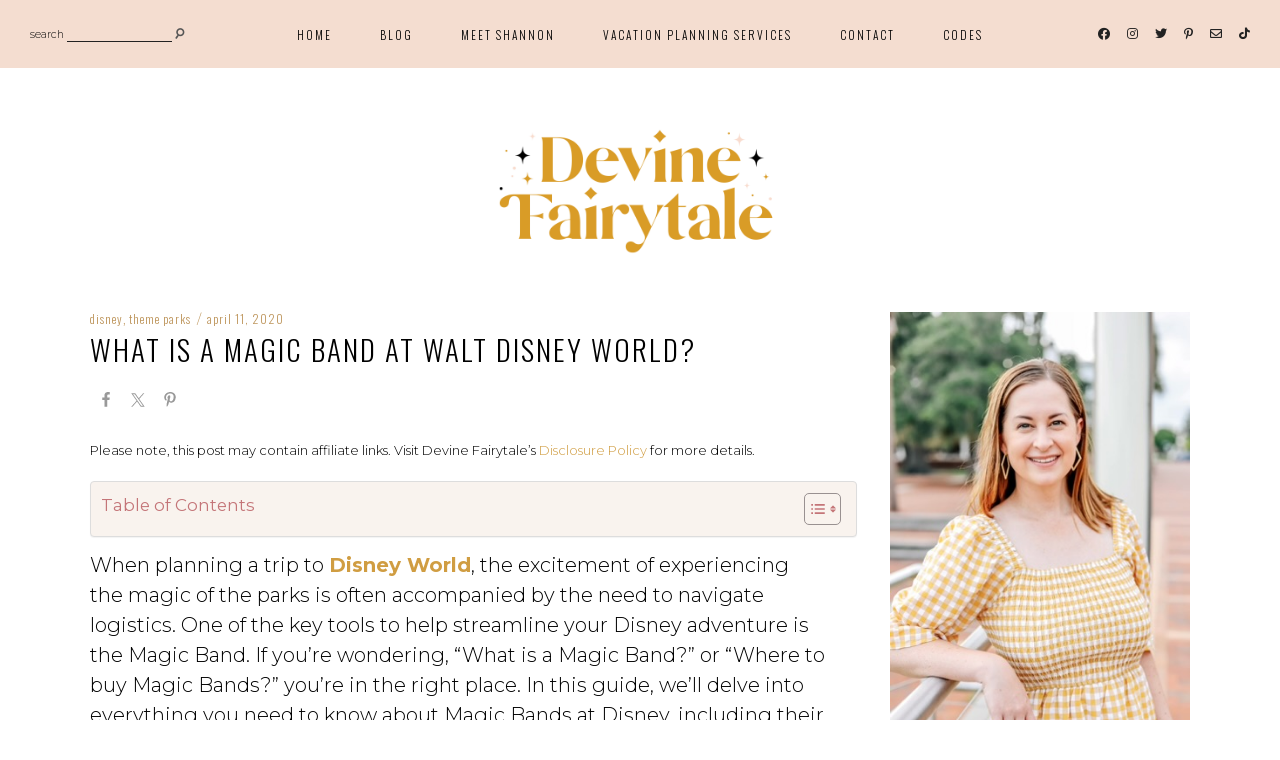

--- FILE ---
content_type: text/html; charset=UTF-8
request_url: https://devinefairytale.com/what-is-magic-band-at-walt-disney-world/
body_size: 44276
content:
<!DOCTYPE html>
<html dir="ltr" lang="en-US" prefix="og: https://ogp.me/ns#">
<head>

	<meta charset="UTF-8">
	<meta http-equiv="X-UA-Compatible" content="IE=edge">
	<meta name="viewport" content="width=device-width, initial-scale=1">

	<link rel="profile" href="http://gmpg.org/xfn/11" />
	<link rel="pingback" href="https://devinefairytale.com/xmlrpc.php" />

		
	<title>What is a Magic Band at Walt Disney World?</title>

		<!-- All in One SEO Pro 4.9.3 - aioseo.com -->
	<meta name="description" content="What is a Magic Band at Disney? Discover the convenience of Magic Bands and learn what they are, where to buy them, and how they enhance your park experience." />
	<meta name="robots" content="max-image-preview:large" />
	<meta name="author" content="Devine Fairytale"/>
	<meta name="google-site-verification" content="google-site-verification=UIG2uPC8-vi_04f3bzCOB1RHnSh4fXbzxm5EmmS5cis" />
	<meta name="p:domain_verify" content="2612586509291" />
	<meta name="keywords" content="disney,theme parks" />
	<link rel="canonical" href="https://devinefairytale.com/what-is-magic-band-at-walt-disney-world/" />
	<meta name="generator" content="All in One SEO Pro (AIOSEO) 4.9.3" />
		<meta property="og:locale" content="en_US" />
		<meta property="og:site_name" content="Devine Fairytale | a magical travel &amp; lifestyle blog" />
		<meta property="og:type" content="activity" />
		<meta property="og:title" content="What is a Magic Band at Walt Disney World?" />
		<meta property="og:description" content="What is a Magic Band at Disney? Discover the convenience of Magic Bands and learn what they are, where to buy them, and how they enhance your park experience." />
		<meta property="og:url" content="https://devinefairytale.com/what-is-magic-band-at-walt-disney-world/" />
		<meta property="og:image" content="https://devinefairytale.com/wp-content/uploads/2024/03/Magic-Bands-at-Walt-Disney-World-Blog-Images.png" />
		<meta property="og:image:secure_url" content="https://devinefairytale.com/wp-content/uploads/2024/03/Magic-Bands-at-Walt-Disney-World-Blog-Images.png" />
		<meta property="og:image:width" content="1200" />
		<meta property="og:image:height" content="1200" />
		<meta name="twitter:card" content="summary" />
		<meta name="twitter:site" content="@devinefairytale" />
		<meta name="twitter:title" content="What is a Magic Band at Walt Disney World?" />
		<meta name="twitter:description" content="What is a Magic Band at Disney? Discover the convenience of Magic Bands and learn what they are, where to buy them, and how they enhance your park experience." />
		<meta name="twitter:creator" content="@devinefairytale" />
		<meta name="twitter:image" content="https://devinefairytale.com/wp-content/uploads/2024/03/Magic-Bands-at-Walt-Disney-World-Blog-Images.png" />
		<script type="application/ld+json" class="aioseo-schema">
			{"@context":"https:\/\/schema.org","@graph":[{"@type":"BlogPosting","@id":"https:\/\/devinefairytale.com\/what-is-magic-band-at-walt-disney-world\/#blogposting","name":"What is a Magic Band at Walt Disney World?","headline":"What is a Magic Band at Walt Disney World?","author":{"@id":"https:\/\/devinefairytale.com\/author\/devinefairytale\/#author"},"publisher":{"@id":"https:\/\/devinefairytale.com\/#organization"},"image":{"@type":"ImageObject","url":"https:\/\/devinefairytale.com\/wp-content\/uploads\/2024\/03\/Magic-Bands-at-Walt-Disney-World-Blog-Images.png","width":1200,"height":1200,"caption":"What is a Magic Band at Walt Disney World?"},"datePublished":"2020-04-11T20:00:00-04:00","dateModified":"2025-12-18T11:15:43-05:00","inLanguage":"en-US","commentCount":1,"mainEntityOfPage":{"@id":"https:\/\/devinefairytale.com\/what-is-magic-band-at-walt-disney-world\/#webpage"},"isPartOf":{"@id":"https:\/\/devinefairytale.com\/what-is-magic-band-at-walt-disney-world\/#webpage"},"articleSection":"Disney, Theme Parks"},{"@type":"BreadcrumbList","@id":"https:\/\/devinefairytale.com\/what-is-magic-band-at-walt-disney-world\/#breadcrumblist","itemListElement":[{"@type":"ListItem","@id":"https:\/\/devinefairytale.com#listItem","position":1,"name":"Home","item":"https:\/\/devinefairytale.com","nextItem":{"@type":"ListItem","@id":"https:\/\/devinefairytale.com\/category\/theme-parks\/#listItem","name":"Theme Parks"}},{"@type":"ListItem","@id":"https:\/\/devinefairytale.com\/category\/theme-parks\/#listItem","position":2,"name":"Theme Parks","item":"https:\/\/devinefairytale.com\/category\/theme-parks\/","nextItem":{"@type":"ListItem","@id":"https:\/\/devinefairytale.com\/category\/theme-parks\/disney\/#listItem","name":"Disney"},"previousItem":{"@type":"ListItem","@id":"https:\/\/devinefairytale.com#listItem","name":"Home"}},{"@type":"ListItem","@id":"https:\/\/devinefairytale.com\/category\/theme-parks\/disney\/#listItem","position":3,"name":"Disney","item":"https:\/\/devinefairytale.com\/category\/theme-parks\/disney\/","nextItem":{"@type":"ListItem","@id":"https:\/\/devinefairytale.com\/what-is-magic-band-at-walt-disney-world\/#listItem","name":"What is a Magic Band at Walt Disney World?"},"previousItem":{"@type":"ListItem","@id":"https:\/\/devinefairytale.com\/category\/theme-parks\/#listItem","name":"Theme Parks"}},{"@type":"ListItem","@id":"https:\/\/devinefairytale.com\/what-is-magic-band-at-walt-disney-world\/#listItem","position":4,"name":"What is a Magic Band at Walt Disney World?","previousItem":{"@type":"ListItem","@id":"https:\/\/devinefairytale.com\/category\/theme-parks\/disney\/#listItem","name":"Disney"}}]},{"@type":"Organization","@id":"https:\/\/devinefairytale.com\/#organization","name":"Devine Fairytale","description":"a magical travel & lifestyle blog","url":"https:\/\/devinefairytale.com\/","logo":{"@type":"ImageObject","url":"https:\/\/devinefairytale.com\/wp-content\/uploads\/2022\/07\/submark_flat.png","@id":"https:\/\/devinefairytale.com\/what-is-magic-band-at-walt-disney-world\/#organizationLogo"},"image":{"@id":"https:\/\/devinefairytale.com\/what-is-magic-band-at-walt-disney-world\/#organizationLogo"},"sameAs":["https:\/\/www.facebook.com\/devinefairytaleblog","https:\/\/www.twitter.com\/devinefairytale\/","https:\/\/www.instagram.com\/devinefairytale\/","https:\/\/www.pinterest.com\/devinefairytale\/"]},{"@type":"Person","@id":"https:\/\/devinefairytale.com\/author\/devinefairytale\/#author","url":"https:\/\/devinefairytale.com\/author\/devinefairytale\/","name":"Devine Fairytale","image":{"@type":"ImageObject","@id":"https:\/\/devinefairytale.com\/what-is-magic-band-at-walt-disney-world\/#authorImage","url":"https:\/\/secure.gravatar.com\/avatar\/cc38bc4170e817370a322cb92060d6c8879e2d6fd64c7e194abe2949b530f2f2?s=96&d=identicon&r=g","width":96,"height":96,"caption":"Devine Fairytale"},"sameAs":["https:\/\/www.facebook.com\/devinefairytaleblog","https:\/\/www.twitter.com\/devinefairytale","https:\/\/www.instagram.com\/devinefairytale","https:\/\/www.pinterest.com\/devinefairytale"]},{"@type":"WebPage","@id":"https:\/\/devinefairytale.com\/what-is-magic-band-at-walt-disney-world\/#webpage","url":"https:\/\/devinefairytale.com\/what-is-magic-band-at-walt-disney-world\/","name":"What is a Magic Band at Walt Disney World?","description":"What is a Magic Band at Disney? Discover the convenience of Magic Bands and learn what they are, where to buy them, and how they enhance your park experience.","inLanguage":"en-US","isPartOf":{"@id":"https:\/\/devinefairytale.com\/#website"},"breadcrumb":{"@id":"https:\/\/devinefairytale.com\/what-is-magic-band-at-walt-disney-world\/#breadcrumblist"},"author":{"@id":"https:\/\/devinefairytale.com\/author\/devinefairytale\/#author"},"creator":{"@id":"https:\/\/devinefairytale.com\/author\/devinefairytale\/#author"},"image":{"@type":"ImageObject","url":"https:\/\/devinefairytale.com\/wp-content\/uploads\/2024\/03\/Magic-Bands-at-Walt-Disney-World-Blog-Images.png","@id":"https:\/\/devinefairytale.com\/what-is-magic-band-at-walt-disney-world\/#mainImage","width":1200,"height":1200,"caption":"What is a Magic Band at Walt Disney World?"},"primaryImageOfPage":{"@id":"https:\/\/devinefairytale.com\/what-is-magic-band-at-walt-disney-world\/#mainImage"},"datePublished":"2020-04-11T20:00:00-04:00","dateModified":"2025-12-18T11:15:43-05:00"},{"@type":"WebSite","@id":"https:\/\/devinefairytale.com\/#website","url":"https:\/\/devinefairytale.com\/","name":"Devine Fairytale","description":"a magical travel & lifestyle blog","inLanguage":"en-US","publisher":{"@id":"https:\/\/devinefairytale.com\/#organization"}}]}
		</script>
		<!-- All in One SEO Pro -->

<!-- Jetpack Site Verification Tags -->
<meta name="p:domain_verify" content="a982219d3277f4bf991d4143eb18c6e6" />
<link rel='dns-prefetch' href='//public-api.wordpress.com' />
<link rel='dns-prefetch' href='//assets.usestyle.ai' />
<link rel='dns-prefetch' href='//stats.wp.com' />
<link rel='dns-prefetch' href='//fonts-api.wp.com' />
<link rel='dns-prefetch' href='//cdn.openshareweb.com' />
<link rel='dns-prefetch' href='//cdn.shareaholic.net' />
<link rel='dns-prefetch' href='//www.shareaholic.net' />
<link rel='dns-prefetch' href='//analytics.shareaholic.com' />
<link rel='dns-prefetch' href='//recs.shareaholic.com' />
<link rel='dns-prefetch' href='//partner.shareaholic.com' />
<link rel='dns-prefetch' href='//widgets.wp.com' />
<link rel='dns-prefetch' href='//s0.wp.com' />
<link rel='dns-prefetch' href='//0.gravatar.com' />
<link rel='dns-prefetch' href='//1.gravatar.com' />
<link rel='dns-prefetch' href='//2.gravatar.com' />
<link rel='dns-prefetch' href='//v0.wordpress.com' />
<link rel='dns-prefetch' href='//s.pubmine.com' />
<link rel='dns-prefetch' href='//x.bidswitch.net' />
<link rel='dns-prefetch' href='//static.criteo.net' />
<link rel='dns-prefetch' href='//ib.adnxs.com' />
<link rel='dns-prefetch' href='//aax.amazon-adsystem.com' />
<link rel='dns-prefetch' href='//bidder.criteo.com' />
<link rel='dns-prefetch' href='//cas.criteo.com' />
<link rel='dns-prefetch' href='//gum.criteo.com' />
<link rel='dns-prefetch' href='//ads.pubmatic.com' />
<link rel='dns-prefetch' href='//gads.pubmatic.com' />
<link rel='dns-prefetch' href='//tpc.googlesyndication.com' />
<link rel='dns-prefetch' href='//ad.doubleclick.net' />
<link rel='dns-prefetch' href='//googleads.g.doubleclick.net' />
<link rel='dns-prefetch' href='//www.googletagservices.com' />
<link rel='dns-prefetch' href='//cdn.switchadhub.com' />
<link rel='dns-prefetch' href='//delivery.g.switchadhub.com' />
<link rel='dns-prefetch' href='//delivery.swid.switchadhub.com' />
<link rel='dns-prefetch' href='//af.pubmine.com' />
<link rel='preconnect' href='//c0.wp.com' />
<link rel="alternate" type="application/rss+xml" title="Devine Fairytale &raquo; Feed" href="https://devinefairytale.com/feed/" />
<link rel="alternate" type="application/rss+xml" title="Devine Fairytale &raquo; Comments Feed" href="https://devinefairytale.com/comments/feed/" />
<link rel="alternate" type="application/rss+xml" title="Devine Fairytale &raquo; What is a Magic Band at Walt Disney World? Comments Feed" href="https://devinefairytale.com/what-is-magic-band-at-walt-disney-world/feed/" />
<link rel="alternate" title="oEmbed (JSON)" type="application/json+oembed" href="https://devinefairytale.com/wp-json/oembed/1.0/embed?url=https%3A%2F%2Fdevinefairytale.com%2Fwhat-is-magic-band-at-walt-disney-world%2F" />
<link rel="alternate" title="oEmbed (XML)" type="text/xml+oembed" href="https://devinefairytale.com/wp-json/oembed/1.0/embed?url=https%3A%2F%2Fdevinefairytale.com%2Fwhat-is-magic-band-at-walt-disney-world%2F&#038;format=xml" />
<script>(()=>{"use strict";const e=[400,500,600,700,800,900],t=e=>`wprm-min-${e}`,n=e=>`wprm-max-${e}`,s=new Set,o="ResizeObserver"in window,r=o?new ResizeObserver((e=>{for(const t of e)c(t.target)})):null,i=.5/(window.devicePixelRatio||1);function c(s){const o=s.getBoundingClientRect().width||0;for(let r=0;r<e.length;r++){const c=e[r],a=o<=c+i;o>c+i?s.classList.add(t(c)):s.classList.remove(t(c)),a?s.classList.add(n(c)):s.classList.remove(n(c))}}function a(e){s.has(e)||(s.add(e),r&&r.observe(e),c(e))}!function(e=document){e.querySelectorAll(".wprm-recipe").forEach(a)}();if(new MutationObserver((e=>{for(const t of e)for(const e of t.addedNodes)e instanceof Element&&(e.matches?.(".wprm-recipe")&&a(e),e.querySelectorAll?.(".wprm-recipe").forEach(a))})).observe(document.documentElement,{childList:!0,subtree:!0}),!o){let e=0;addEventListener("resize",(()=>{e&&cancelAnimationFrame(e),e=requestAnimationFrame((()=>s.forEach(c)))}),{passive:!0})}})();</script>		<style>
			.lazyload,
			.lazyloading {
				max-width: 100%;
			}
		</style>
		<!-- Shareaholic - https://www.shareaholic.com -->
<link rel='preload' href='//cdn.shareaholic.net/assets/pub/shareaholic.js' as='script'/>
<script data-no-minify='1' data-cfasync='false'>
_SHR_SETTINGS = {"endpoints":{"local_recs_url":"https:\/\/devinefairytale.com\/wp-admin\/admin-ajax.php?action=shareaholic_permalink_related","ajax_url":"https:\/\/devinefairytale.com\/wp-admin\/admin-ajax.php"},"site_id":"78f961915fc779323d03849781f79ec3","url_components":{"year":"2020","monthnum":"04","day":"11","hour":"20","minute":"00","second":"00","post_id":"53","postname":"what-is-magic-band-at-walt-disney-world","category":"theme-parks\/disney"}};
</script>
<script data-no-minify='1' data-cfasync='false' src='//cdn.shareaholic.net/assets/pub/shareaholic.js' data-shr-siteid='78f961915fc779323d03849781f79ec3' async ></script>

<!-- Shareaholic Content Tags -->
<meta name='shareaholic:site_name' content='Devine Fairytale' />
<meta name='shareaholic:language' content='en-US' />
<meta name='shareaholic:url' content='https://devinefairytale.com/what-is-magic-band-at-walt-disney-world/' />
<meta name='shareaholic:keywords' content='cat:disney, cat:theme parks, type:post' />
<meta name='shareaholic:article_published_time' content='2020-04-11T20:00:00-04:00' />
<meta name='shareaholic:article_modified_time' content='2025-12-18T11:15:43-05:00' />
<meta name='shareaholic:shareable_page' content='true' />
<meta name='shareaholic:article_author_name' content='Devine Fairytale' />
<meta name='shareaholic:site_id' content='78f961915fc779323d03849781f79ec3' />
<meta name='shareaholic:wp_version' content='9.7.13' />
<meta name='shareaholic:image' content='https://devinefairytale.com/wp-content/uploads/2024/03/Magic-Bands-at-Walt-Disney-World-Blog-Images.png' />
<!-- Shareaholic Content Tags End -->

<!-- Shareaholic Open Graph Tags -->
<meta property='og:image' content='https://devinefairytale.com/wp-content/uploads/2024/03/Magic-Bands-at-Walt-Disney-World-Blog-Images.png' />
<!-- Shareaholic Open Graph Tags End -->
<style id='wp-img-auto-sizes-contain-inline-css' type='text/css'>
img:is([sizes=auto i],[sizes^="auto," i]){contain-intrinsic-size:3000px 1500px}
/*# sourceURL=wp-img-auto-sizes-contain-inline-css */
</style>
<link rel='stylesheet' id='jetpack_related-posts-css' href='https://devinefairytale.com/wp-content/plugins/jetpack/modules/related-posts/related-posts.css?ver=20240116' type='text/css' media='all' />
<link rel='stylesheet' id='wprm-public-css' href='https://devinefairytale.com/wp-content/plugins/wp-recipe-maker/dist/public-modern.css?ver=10.2.4' type='text/css' media='all' />
<link rel='stylesheet' id='shared-counts-css' href='https://devinefairytale.com/wp-content/plugins/shared-counts/assets/css/shared-counts.min.css?ver=1.5.0' type='text/css' media='all' />
<style id='wp-emoji-styles-inline-css' type='text/css'>

	img.wp-smiley, img.emoji {
		display: inline !important;
		border: none !important;
		box-shadow: none !important;
		height: 1em !important;
		width: 1em !important;
		margin: 0 0.07em !important;
		vertical-align: -0.1em !important;
		background: none !important;
		padding: 0 !important;
	}
/*# sourceURL=wp-emoji-styles-inline-css */
</style>
<link rel='stylesheet' id='wp-block-library-css' href='https://devinefairytale.com/wp-content/plugins/gutenberg/build/styles/block-library/style.css?ver=22.2.0' type='text/css' media='all' />
<style id='wp-block-library-inline-css' type='text/css'>
.has-text-align-justify{text-align:justify;}
/*# sourceURL=wp-block-library-inline-css */
</style>
<style id='classic-theme-styles-inline-css' type='text/css'>
/*! This file is auto-generated */
.wp-block-button__link{color:#fff;background-color:#32373c;border-radius:9999px;box-shadow:none;text-decoration:none;padding:calc(.667em + 2px) calc(1.333em + 2px);font-size:1.125em}.wp-block-file__button{background:#32373c;color:#fff;text-decoration:none}
/*# sourceURL=/wp-includes/css/classic-themes.min.css */
</style>
<link rel='stylesheet' id='aioseo/css/src/vue/standalone/blocks/table-of-contents/global.scss-css' href='https://devinefairytale.com/wp-content/plugins/all-in-one-seo-pack-pro/dist/Pro/assets/css/table-of-contents/global.e90f6d47.css?ver=4.9.3' type='text/css' media='all' />
<link rel='stylesheet' id='aioseo/css/src/vue/standalone/blocks/pro/recipe/global.scss-css' href='https://devinefairytale.com/wp-content/plugins/all-in-one-seo-pack-pro/dist/Pro/assets/css/recipe/global.67a3275f.css?ver=4.9.3' type='text/css' media='all' />
<link rel='stylesheet' id='aioseo/css/src/vue/standalone/blocks/pro/product/global.scss-css' href='https://devinefairytale.com/wp-content/plugins/all-in-one-seo-pack-pro/dist/Pro/assets/css/product/global.61066cfb.css?ver=4.9.3' type='text/css' media='all' />
<link rel='stylesheet' id='mediaelement-css' href='https://c0.wp.com/c/6.9/wp-includes/js/mediaelement/mediaelementplayer-legacy.min.css' type='text/css' media='all' />
<link rel='stylesheet' id='wp-mediaelement-css' href='https://c0.wp.com/c/6.9/wp-includes/js/mediaelement/wp-mediaelement.min.css' type='text/css' media='all' />
<style id='jetpack-sharing-buttons-style-inline-css' type='text/css'>
.jetpack-sharing-buttons__services-list{display:flex;flex-direction:row;flex-wrap:wrap;gap:0;list-style-type:none;margin:5px;padding:0}.jetpack-sharing-buttons__services-list.has-small-icon-size{font-size:12px}.jetpack-sharing-buttons__services-list.has-normal-icon-size{font-size:16px}.jetpack-sharing-buttons__services-list.has-large-icon-size{font-size:24px}.jetpack-sharing-buttons__services-list.has-huge-icon-size{font-size:36px}@media print{.jetpack-sharing-buttons__services-list{display:none!important}}.editor-styles-wrapper .wp-block-jetpack-sharing-buttons{gap:0;padding-inline-start:0}ul.jetpack-sharing-buttons__services-list.has-background{padding:1.25em 2.375em}
/*# sourceURL=https://devinefairytale.com/wp-content/plugins/jetpack/_inc/blocks/sharing-buttons/view.css */
</style>
<link rel='stylesheet' id='coblocks-frontend-css' href='https://devinefairytale.com/wp-content/plugins/coblocks/dist/style-coblocks-1.css?ver=3.1.16' type='text/css' media='all' />
<link rel='stylesheet' id='coblocks-extensions-css' href='https://devinefairytale.com/wp-content/plugins/coblocks/dist/style-coblocks-extensions.css?ver=3.1.16' type='text/css' media='all' />
<link rel='stylesheet' id='coblocks-animation-css' href='https://devinefairytale.com/wp-content/plugins/coblocks/dist/style-coblocks-animation.css?ver=2677611078ee87eb3b1c' type='text/css' media='all' />
<link rel='stylesheet' id='wprmp-public-css' href='https://devinefairytale.com/wp-content/plugins/wp-recipe-maker-premium/dist/public-pro.css?ver=10.3.2' type='text/css' media='all' />
<style id='global-styles-inline-css' type='text/css'>
:root{--wp--preset--aspect-ratio--square: 1;--wp--preset--aspect-ratio--4-3: 4/3;--wp--preset--aspect-ratio--3-4: 3/4;--wp--preset--aspect-ratio--3-2: 3/2;--wp--preset--aspect-ratio--2-3: 2/3;--wp--preset--aspect-ratio--16-9: 16/9;--wp--preset--aspect-ratio--9-16: 9/16;--wp--preset--color--black: #000000;--wp--preset--color--cyan-bluish-gray: #abb8c3;--wp--preset--color--white: #ffffff;--wp--preset--color--pale-pink: #f78da7;--wp--preset--color--vivid-red: #cf2e2e;--wp--preset--color--luminous-vivid-orange: #ff6900;--wp--preset--color--luminous-vivid-amber: #fcb900;--wp--preset--color--light-green-cyan: #7bdcb5;--wp--preset--color--vivid-green-cyan: #00d084;--wp--preset--color--pale-cyan-blue: #8ed1fc;--wp--preset--color--vivid-cyan-blue: #0693e3;--wp--preset--color--vivid-purple: #9b51e0;--wp--preset--color--light-grayish-pink: #f6f1f0;--wp--preset--color--moderate-orange: #bd945a;--wp--preset--color--greyish-orange: #d0bbab;--wp--preset--color--very-light-grey: #dddddd;--wp--preset--gradient--vivid-cyan-blue-to-vivid-purple: linear-gradient(135deg,rgb(6,147,227) 0%,rgb(155,81,224) 100%);--wp--preset--gradient--light-green-cyan-to-vivid-green-cyan: linear-gradient(135deg,rgb(122,220,180) 0%,rgb(0,208,130) 100%);--wp--preset--gradient--luminous-vivid-amber-to-luminous-vivid-orange: linear-gradient(135deg,rgb(252,185,0) 0%,rgb(255,105,0) 100%);--wp--preset--gradient--luminous-vivid-orange-to-vivid-red: linear-gradient(135deg,rgb(255,105,0) 0%,rgb(207,46,46) 100%);--wp--preset--gradient--very-light-gray-to-cyan-bluish-gray: linear-gradient(135deg,rgb(238,238,238) 0%,rgb(169,184,195) 100%);--wp--preset--gradient--cool-to-warm-spectrum: linear-gradient(135deg,rgb(74,234,220) 0%,rgb(151,120,209) 20%,rgb(207,42,186) 40%,rgb(238,44,130) 60%,rgb(251,105,98) 80%,rgb(254,248,76) 100%);--wp--preset--gradient--blush-light-purple: linear-gradient(135deg,rgb(255,206,236) 0%,rgb(152,150,240) 100%);--wp--preset--gradient--blush-bordeaux: linear-gradient(135deg,rgb(254,205,165) 0%,rgb(254,45,45) 50%,rgb(107,0,62) 100%);--wp--preset--gradient--luminous-dusk: linear-gradient(135deg,rgb(255,203,112) 0%,rgb(199,81,192) 50%,rgb(65,88,208) 100%);--wp--preset--gradient--pale-ocean: linear-gradient(135deg,rgb(255,245,203) 0%,rgb(182,227,212) 50%,rgb(51,167,181) 100%);--wp--preset--gradient--electric-grass: linear-gradient(135deg,rgb(202,248,128) 0%,rgb(113,206,126) 100%);--wp--preset--gradient--midnight: linear-gradient(135deg,rgb(2,3,129) 0%,rgb(40,116,252) 100%);--wp--preset--font-size--small: 13px;--wp--preset--font-size--medium: 20px;--wp--preset--font-size--large: 36px;--wp--preset--font-size--x-large: 42px;--wp--preset--font-family--albert-sans: 'Albert Sans', sans-serif;--wp--preset--font-family--alegreya: Alegreya, serif;--wp--preset--font-family--arvo: Arvo, serif;--wp--preset--font-family--bodoni-moda: 'Bodoni Moda', serif;--wp--preset--font-family--bricolage-grotesque: 'Bricolage Grotesque', sans-serif;--wp--preset--font-family--cabin: Cabin, sans-serif;--wp--preset--font-family--chivo: Chivo, sans-serif;--wp--preset--font-family--commissioner: Commissioner, sans-serif;--wp--preset--font-family--cormorant: Cormorant, serif;--wp--preset--font-family--courier-prime: 'Courier Prime', monospace;--wp--preset--font-family--crimson-pro: 'Crimson Pro', serif;--wp--preset--font-family--dm-mono: 'DM Mono', monospace;--wp--preset--font-family--dm-sans: 'DM Sans', sans-serif;--wp--preset--font-family--dm-serif-display: 'DM Serif Display', serif;--wp--preset--font-family--domine: Domine, serif;--wp--preset--font-family--eb-garamond: 'EB Garamond', serif;--wp--preset--font-family--epilogue: Epilogue, sans-serif;--wp--preset--font-family--fahkwang: Fahkwang, sans-serif;--wp--preset--font-family--figtree: Figtree, sans-serif;--wp--preset--font-family--fira-sans: 'Fira Sans', sans-serif;--wp--preset--font-family--fjalla-one: 'Fjalla One', sans-serif;--wp--preset--font-family--fraunces: Fraunces, serif;--wp--preset--font-family--gabarito: Gabarito, system-ui;--wp--preset--font-family--ibm-plex-mono: 'IBM Plex Mono', monospace;--wp--preset--font-family--ibm-plex-sans: 'IBM Plex Sans', sans-serif;--wp--preset--font-family--ibarra-real-nova: 'Ibarra Real Nova', serif;--wp--preset--font-family--instrument-serif: 'Instrument Serif', serif;--wp--preset--font-family--inter: Inter, sans-serif;--wp--preset--font-family--josefin-sans: 'Josefin Sans', sans-serif;--wp--preset--font-family--jost: Jost, sans-serif;--wp--preset--font-family--libre-baskerville: 'Libre Baskerville', serif;--wp--preset--font-family--libre-franklin: 'Libre Franklin', sans-serif;--wp--preset--font-family--literata: Literata, serif;--wp--preset--font-family--lora: Lora, serif;--wp--preset--font-family--merriweather: Merriweather, serif;--wp--preset--font-family--montserrat: Montserrat, sans-serif;--wp--preset--font-family--newsreader: Newsreader, serif;--wp--preset--font-family--noto-sans-mono: 'Noto Sans Mono', sans-serif;--wp--preset--font-family--nunito: Nunito, sans-serif;--wp--preset--font-family--open-sans: 'Open Sans', sans-serif;--wp--preset--font-family--overpass: Overpass, sans-serif;--wp--preset--font-family--pt-serif: 'PT Serif', serif;--wp--preset--font-family--petrona: Petrona, serif;--wp--preset--font-family--piazzolla: Piazzolla, serif;--wp--preset--font-family--playfair-display: 'Playfair Display', serif;--wp--preset--font-family--plus-jakarta-sans: 'Plus Jakarta Sans', sans-serif;--wp--preset--font-family--poppins: Poppins, sans-serif;--wp--preset--font-family--raleway: Raleway, sans-serif;--wp--preset--font-family--roboto: Roboto, sans-serif;--wp--preset--font-family--roboto-slab: 'Roboto Slab', serif;--wp--preset--font-family--rubik: Rubik, sans-serif;--wp--preset--font-family--rufina: Rufina, serif;--wp--preset--font-family--sora: Sora, sans-serif;--wp--preset--font-family--source-sans-3: 'Source Sans 3', sans-serif;--wp--preset--font-family--source-serif-4: 'Source Serif 4', serif;--wp--preset--font-family--space-mono: 'Space Mono', monospace;--wp--preset--font-family--syne: Syne, sans-serif;--wp--preset--font-family--texturina: Texturina, serif;--wp--preset--font-family--urbanist: Urbanist, sans-serif;--wp--preset--font-family--work-sans: 'Work Sans', sans-serif;--wp--preset--spacing--20: 0.44rem;--wp--preset--spacing--30: 0.67rem;--wp--preset--spacing--40: 1rem;--wp--preset--spacing--50: 1.5rem;--wp--preset--spacing--60: 2.25rem;--wp--preset--spacing--70: 3.38rem;--wp--preset--spacing--80: 5.06rem;--wp--preset--shadow--natural: 6px 6px 9px rgba(0, 0, 0, 0.2);--wp--preset--shadow--deep: 12px 12px 50px rgba(0, 0, 0, 0.4);--wp--preset--shadow--sharp: 6px 6px 0px rgba(0, 0, 0, 0.2);--wp--preset--shadow--outlined: 6px 6px 0px -3px rgb(255, 255, 255), 6px 6px rgb(0, 0, 0);--wp--preset--shadow--crisp: 6px 6px 0px rgb(0, 0, 0);}:where(.is-layout-flex){gap: 0.5em;}:where(.is-layout-grid){gap: 0.5em;}body .is-layout-flex{display: flex;}.is-layout-flex{flex-wrap: wrap;align-items: center;}.is-layout-flex > :is(*, div){margin: 0;}body .is-layout-grid{display: grid;}.is-layout-grid > :is(*, div){margin: 0;}:where(.wp-block-columns.is-layout-flex){gap: 2em;}:where(.wp-block-columns.is-layout-grid){gap: 2em;}:where(.wp-block-post-template.is-layout-flex){gap: 1.25em;}:where(.wp-block-post-template.is-layout-grid){gap: 1.25em;}.has-black-color{color: var(--wp--preset--color--black) !important;}.has-cyan-bluish-gray-color{color: var(--wp--preset--color--cyan-bluish-gray) !important;}.has-white-color{color: var(--wp--preset--color--white) !important;}.has-pale-pink-color{color: var(--wp--preset--color--pale-pink) !important;}.has-vivid-red-color{color: var(--wp--preset--color--vivid-red) !important;}.has-luminous-vivid-orange-color{color: var(--wp--preset--color--luminous-vivid-orange) !important;}.has-luminous-vivid-amber-color{color: var(--wp--preset--color--luminous-vivid-amber) !important;}.has-light-green-cyan-color{color: var(--wp--preset--color--light-green-cyan) !important;}.has-vivid-green-cyan-color{color: var(--wp--preset--color--vivid-green-cyan) !important;}.has-pale-cyan-blue-color{color: var(--wp--preset--color--pale-cyan-blue) !important;}.has-vivid-cyan-blue-color{color: var(--wp--preset--color--vivid-cyan-blue) !important;}.has-vivid-purple-color{color: var(--wp--preset--color--vivid-purple) !important;}.has-black-background-color{background-color: var(--wp--preset--color--black) !important;}.has-cyan-bluish-gray-background-color{background-color: var(--wp--preset--color--cyan-bluish-gray) !important;}.has-white-background-color{background-color: var(--wp--preset--color--white) !important;}.has-pale-pink-background-color{background-color: var(--wp--preset--color--pale-pink) !important;}.has-vivid-red-background-color{background-color: var(--wp--preset--color--vivid-red) !important;}.has-luminous-vivid-orange-background-color{background-color: var(--wp--preset--color--luminous-vivid-orange) !important;}.has-luminous-vivid-amber-background-color{background-color: var(--wp--preset--color--luminous-vivid-amber) !important;}.has-light-green-cyan-background-color{background-color: var(--wp--preset--color--light-green-cyan) !important;}.has-vivid-green-cyan-background-color{background-color: var(--wp--preset--color--vivid-green-cyan) !important;}.has-pale-cyan-blue-background-color{background-color: var(--wp--preset--color--pale-cyan-blue) !important;}.has-vivid-cyan-blue-background-color{background-color: var(--wp--preset--color--vivid-cyan-blue) !important;}.has-vivid-purple-background-color{background-color: var(--wp--preset--color--vivid-purple) !important;}.has-black-border-color{border-color: var(--wp--preset--color--black) !important;}.has-cyan-bluish-gray-border-color{border-color: var(--wp--preset--color--cyan-bluish-gray) !important;}.has-white-border-color{border-color: var(--wp--preset--color--white) !important;}.has-pale-pink-border-color{border-color: var(--wp--preset--color--pale-pink) !important;}.has-vivid-red-border-color{border-color: var(--wp--preset--color--vivid-red) !important;}.has-luminous-vivid-orange-border-color{border-color: var(--wp--preset--color--luminous-vivid-orange) !important;}.has-luminous-vivid-amber-border-color{border-color: var(--wp--preset--color--luminous-vivid-amber) !important;}.has-light-green-cyan-border-color{border-color: var(--wp--preset--color--light-green-cyan) !important;}.has-vivid-green-cyan-border-color{border-color: var(--wp--preset--color--vivid-green-cyan) !important;}.has-pale-cyan-blue-border-color{border-color: var(--wp--preset--color--pale-cyan-blue) !important;}.has-vivid-cyan-blue-border-color{border-color: var(--wp--preset--color--vivid-cyan-blue) !important;}.has-vivid-purple-border-color{border-color: var(--wp--preset--color--vivid-purple) !important;}.has-vivid-cyan-blue-to-vivid-purple-gradient-background{background: var(--wp--preset--gradient--vivid-cyan-blue-to-vivid-purple) !important;}.has-light-green-cyan-to-vivid-green-cyan-gradient-background{background: var(--wp--preset--gradient--light-green-cyan-to-vivid-green-cyan) !important;}.has-luminous-vivid-amber-to-luminous-vivid-orange-gradient-background{background: var(--wp--preset--gradient--luminous-vivid-amber-to-luminous-vivid-orange) !important;}.has-luminous-vivid-orange-to-vivid-red-gradient-background{background: var(--wp--preset--gradient--luminous-vivid-orange-to-vivid-red) !important;}.has-very-light-gray-to-cyan-bluish-gray-gradient-background{background: var(--wp--preset--gradient--very-light-gray-to-cyan-bluish-gray) !important;}.has-cool-to-warm-spectrum-gradient-background{background: var(--wp--preset--gradient--cool-to-warm-spectrum) !important;}.has-blush-light-purple-gradient-background{background: var(--wp--preset--gradient--blush-light-purple) !important;}.has-blush-bordeaux-gradient-background{background: var(--wp--preset--gradient--blush-bordeaux) !important;}.has-luminous-dusk-gradient-background{background: var(--wp--preset--gradient--luminous-dusk) !important;}.has-pale-ocean-gradient-background{background: var(--wp--preset--gradient--pale-ocean) !important;}.has-electric-grass-gradient-background{background: var(--wp--preset--gradient--electric-grass) !important;}.has-midnight-gradient-background{background: var(--wp--preset--gradient--midnight) !important;}.has-small-font-size{font-size: var(--wp--preset--font-size--small) !important;}.has-medium-font-size{font-size: var(--wp--preset--font-size--medium) !important;}.has-large-font-size{font-size: var(--wp--preset--font-size--large) !important;}.has-x-large-font-size{font-size: var(--wp--preset--font-size--x-large) !important;}.has-albert-sans-font-family{font-family: var(--wp--preset--font-family--albert-sans) !important;}.has-alegreya-font-family{font-family: var(--wp--preset--font-family--alegreya) !important;}.has-arvo-font-family{font-family: var(--wp--preset--font-family--arvo) !important;}.has-bodoni-moda-font-family{font-family: var(--wp--preset--font-family--bodoni-moda) !important;}.has-bricolage-grotesque-font-family{font-family: var(--wp--preset--font-family--bricolage-grotesque) !important;}.has-cabin-font-family{font-family: var(--wp--preset--font-family--cabin) !important;}.has-chivo-font-family{font-family: var(--wp--preset--font-family--chivo) !important;}.has-commissioner-font-family{font-family: var(--wp--preset--font-family--commissioner) !important;}.has-cormorant-font-family{font-family: var(--wp--preset--font-family--cormorant) !important;}.has-courier-prime-font-family{font-family: var(--wp--preset--font-family--courier-prime) !important;}.has-crimson-pro-font-family{font-family: var(--wp--preset--font-family--crimson-pro) !important;}.has-dm-mono-font-family{font-family: var(--wp--preset--font-family--dm-mono) !important;}.has-dm-sans-font-family{font-family: var(--wp--preset--font-family--dm-sans) !important;}.has-dm-serif-display-font-family{font-family: var(--wp--preset--font-family--dm-serif-display) !important;}.has-domine-font-family{font-family: var(--wp--preset--font-family--domine) !important;}.has-eb-garamond-font-family{font-family: var(--wp--preset--font-family--eb-garamond) !important;}.has-epilogue-font-family{font-family: var(--wp--preset--font-family--epilogue) !important;}.has-fahkwang-font-family{font-family: var(--wp--preset--font-family--fahkwang) !important;}.has-figtree-font-family{font-family: var(--wp--preset--font-family--figtree) !important;}.has-fira-sans-font-family{font-family: var(--wp--preset--font-family--fira-sans) !important;}.has-fjalla-one-font-family{font-family: var(--wp--preset--font-family--fjalla-one) !important;}.has-fraunces-font-family{font-family: var(--wp--preset--font-family--fraunces) !important;}.has-gabarito-font-family{font-family: var(--wp--preset--font-family--gabarito) !important;}.has-ibm-plex-mono-font-family{font-family: var(--wp--preset--font-family--ibm-plex-mono) !important;}.has-ibm-plex-sans-font-family{font-family: var(--wp--preset--font-family--ibm-plex-sans) !important;}.has-ibarra-real-nova-font-family{font-family: var(--wp--preset--font-family--ibarra-real-nova) !important;}.has-instrument-serif-font-family{font-family: var(--wp--preset--font-family--instrument-serif) !important;}.has-inter-font-family{font-family: var(--wp--preset--font-family--inter) !important;}.has-josefin-sans-font-family{font-family: var(--wp--preset--font-family--josefin-sans) !important;}.has-jost-font-family{font-family: var(--wp--preset--font-family--jost) !important;}.has-libre-baskerville-font-family{font-family: var(--wp--preset--font-family--libre-baskerville) !important;}.has-libre-franklin-font-family{font-family: var(--wp--preset--font-family--libre-franklin) !important;}.has-literata-font-family{font-family: var(--wp--preset--font-family--literata) !important;}.has-lora-font-family{font-family: var(--wp--preset--font-family--lora) !important;}.has-merriweather-font-family{font-family: var(--wp--preset--font-family--merriweather) !important;}.has-montserrat-font-family{font-family: var(--wp--preset--font-family--montserrat) !important;}.has-newsreader-font-family{font-family: var(--wp--preset--font-family--newsreader) !important;}.has-noto-sans-mono-font-family{font-family: var(--wp--preset--font-family--noto-sans-mono) !important;}.has-nunito-font-family{font-family: var(--wp--preset--font-family--nunito) !important;}.has-open-sans-font-family{font-family: var(--wp--preset--font-family--open-sans) !important;}.has-overpass-font-family{font-family: var(--wp--preset--font-family--overpass) !important;}.has-pt-serif-font-family{font-family: var(--wp--preset--font-family--pt-serif) !important;}.has-petrona-font-family{font-family: var(--wp--preset--font-family--petrona) !important;}.has-piazzolla-font-family{font-family: var(--wp--preset--font-family--piazzolla) !important;}.has-playfair-display-font-family{font-family: var(--wp--preset--font-family--playfair-display) !important;}.has-plus-jakarta-sans-font-family{font-family: var(--wp--preset--font-family--plus-jakarta-sans) !important;}.has-poppins-font-family{font-family: var(--wp--preset--font-family--poppins) !important;}.has-raleway-font-family{font-family: var(--wp--preset--font-family--raleway) !important;}.has-roboto-font-family{font-family: var(--wp--preset--font-family--roboto) !important;}.has-roboto-slab-font-family{font-family: var(--wp--preset--font-family--roboto-slab) !important;}.has-rubik-font-family{font-family: var(--wp--preset--font-family--rubik) !important;}.has-rufina-font-family{font-family: var(--wp--preset--font-family--rufina) !important;}.has-sora-font-family{font-family: var(--wp--preset--font-family--sora) !important;}.has-source-sans-3-font-family{font-family: var(--wp--preset--font-family--source-sans-3) !important;}.has-source-serif-4-font-family{font-family: var(--wp--preset--font-family--source-serif-4) !important;}.has-space-mono-font-family{font-family: var(--wp--preset--font-family--space-mono) !important;}.has-syne-font-family{font-family: var(--wp--preset--font-family--syne) !important;}.has-texturina-font-family{font-family: var(--wp--preset--font-family--texturina) !important;}.has-urbanist-font-family{font-family: var(--wp--preset--font-family--urbanist) !important;}.has-work-sans-font-family{font-family: var(--wp--preset--font-family--work-sans) !important;}
:where(.wp-block-columns.is-layout-flex){gap: 2em;}:where(.wp-block-columns.is-layout-grid){gap: 2em;}
:root :where(.wp-block-pullquote){font-size: 1.5em;line-height: 1.6;}
:where(.wp-block-post-template.is-layout-flex){gap: 1.25em;}:where(.wp-block-post-template.is-layout-grid){gap: 1.25em;}
:where(.wp-block-term-template.is-layout-flex){gap: 1.25em;}:where(.wp-block-term-template.is-layout-grid){gap: 1.25em;}
/*# sourceURL=global-styles-inline-css */
</style>
<link rel='stylesheet' id='sheknows-infuse-css' href='https://devinefairytale.com/wp-content/plugins/sheknows-infuse/public/css/style.css?ver=1.0.43' type='text/css' media='all' />
<link rel='stylesheet' id='dashicons-css' href='https://c0.wp.com/c/6.9/wp-includes/css/dashicons.min.css' type='text/css' media='all' />
<link rel='stylesheet' id='wp-components-css' href='https://devinefairytale.com/wp-content/plugins/gutenberg/build/styles/components/style.css?ver=22.2.0' type='text/css' media='all' />
<link rel='stylesheet' id='godaddy-styles-css' href='https://devinefairytale.com/wp-content/plugins/coblocks/includes/Dependencies/GoDaddy/Styles/build/latest.css?ver=2.0.2' type='text/css' media='all' />
<link rel='stylesheet' id='ez-toc-css' href='https://devinefairytale.com/wp-content/plugins/easy-table-of-contents/assets/css/screen.min.css?ver=2.0.80' type='text/css' media='all' />
<style id='ez-toc-inline-css' type='text/css'>
div#ez-toc-container .ez-toc-title {font-size: 130%;}div#ez-toc-container .ez-toc-title {font-weight: 500;}div#ez-toc-container ul li , div#ez-toc-container ul li a {font-size: 100%;}div#ez-toc-container ul li , div#ez-toc-container ul li a {font-weight: 500;}div#ez-toc-container nav ul ul li {font-size: 95%;}div#ez-toc-container {background: #f9f3ee;border: 1px solid #ddd;width: 100%;}div#ez-toc-container p.ez-toc-title , #ez-toc-container .ez_toc_custom_title_icon , #ez-toc-container .ez_toc_custom_toc_icon {color: #c47578;}div#ez-toc-container ul.ez-toc-list a {color: #d09d42;}div#ez-toc-container ul.ez-toc-list a:hover {color: #b7813a;}div#ez-toc-container ul.ez-toc-list a:visited {color: #d09d42;}.ez-toc-counter nav ul li a::before {color: ;}.ez-toc-box-title {font-weight: bold; margin-bottom: 10px; text-align: center; text-transform: uppercase; letter-spacing: 1px; color: #666; padding-bottom: 5px;position:absolute;top:-4%;left:5%;background-color: inherit;transition: top 0.3s ease;}.ez-toc-box-title.toc-closed {top:-25%;}
.ez-toc-container-direction {direction: ltr;}.ez-toc-counter ul {direction: ltr;counter-reset: item ;}.ez-toc-counter nav ul li a::before {content: counter(item, circle) '  ';margin-right: .2em; counter-increment: item;flex-grow: 0;flex-shrink: 0;float: left; }.ez-toc-widget-direction {direction: ltr;}.ez-toc-widget-container ul {direction: ltr;counter-reset: item ;}.ez-toc-widget-container nav ul li a::before {content: counter(item, circle) '  ';margin-right: .2em; counter-increment: item;flex-grow: 0;flex-shrink: 0;float: left; }
/*# sourceURL=ez-toc-inline-css */
</style>
<link rel='stylesheet' id='font-awesome-css-css' href='https://devinefairytale.com/wp-content/themes/hadleigh/css/font-awesome.min.css?ver=6.9' type='text/css' media='all' />
<link rel='stylesheet' id='hadleigh-style-css' href='https://devinefairytale.com/wp-content/themes/hadleigh/style.css?ver=6.9' type='text/css' media='all' />
<link rel='stylesheet' id='hadleigh-responsive-css' href='https://devinefairytale.com/wp-content/themes/hadleigh/css/responsive.css?ver=6.9' type='text/css' media='all' />
<link rel='stylesheet' id='hadleigh-google-fonts-css' href='//fonts-api.wp.com/css?family=Montserrat%3A300%2C300i%2C400%2C700%7COswald%3A300%2C400' type='text/css' media='all' />
<link rel='stylesheet' id='jetpack_likes-css' href='https://devinefairytale.com/wp-content/plugins/jetpack/modules/likes/style.css?ver=15.5-a.1' type='text/css' media='all' />
<link rel='stylesheet' id='simple-social-icons-font-css' href='https://devinefairytale.com/wp-content/plugins/simple-social-icons/css/style.css?ver=3.0.2' type='text/css' media='all' />
<link rel='stylesheet' id='wordads-css' href='https://devinefairytale.com/wp-content/plugins/jetpack/modules/wordads/css/style.css?ver=2015-12-18' type='text/css' media='all' />
<link rel='stylesheet' id='font-awesome-css' href='https://devinefairytale.com/wp-content/plugins/elementor/assets/lib/font-awesome/css/font-awesome.min.css?ver=4.7.0' type='text/css' media='all' />
<link rel='stylesheet' id='wp-affiliate-disclosure-css' href='https://devinefairytale.com/wp-content/plugins/wp-affiliate-disclosure/assets/css/core.css?ver=1.2.10' type='text/css' media='all' />
<style id='kadence-blocks-global-variables-inline-css' type='text/css'>
:root {--global-kb-font-size-sm:clamp(0.8rem, 0.73rem + 0.217vw, 0.9rem);--global-kb-font-size-md:clamp(1.1rem, 0.995rem + 0.326vw, 1.25rem);--global-kb-font-size-lg:clamp(1.75rem, 1.576rem + 0.543vw, 2rem);--global-kb-font-size-xl:clamp(2.25rem, 1.728rem + 1.63vw, 3rem);--global-kb-font-size-xxl:clamp(2.5rem, 1.456rem + 3.26vw, 4rem);--global-kb-font-size-xxxl:clamp(2.75rem, 0.489rem + 7.065vw, 6rem);}:root {--global-palette1: #3182CE;--global-palette2: #2B6CB0;--global-palette3: #1A202C;--global-palette4: #2D3748;--global-palette5: #4A5568;--global-palette6: #718096;--global-palette7: #EDF2F7;--global-palette8: #F7FAFC;--global-palette9: #ffffff;}
/*# sourceURL=kadence-blocks-global-variables-inline-css */
</style>
<link rel='stylesheet' id='travelpayouts-assets-loader-loader.dd2efc3bbee06f654319.css-css' href='https://devinefairytale.com/wp-content/plugins/travelpayouts/assets/loader.dd2efc3bbee06f654319.css?ver=1.2.1' type='text/css' media='all' />
<style id='jetpack-global-styles-frontend-style-inline-css' type='text/css'>
:root { --font-headings: unset; --font-base: unset; --font-headings-default: -apple-system,BlinkMacSystemFont,"Segoe UI",Roboto,Oxygen-Sans,Ubuntu,Cantarell,"Helvetica Neue",sans-serif; --font-base-default: -apple-system,BlinkMacSystemFont,"Segoe UI",Roboto,Oxygen-Sans,Ubuntu,Cantarell,"Helvetica Neue",sans-serif;}
/*# sourceURL=jetpack-global-styles-frontend-style-inline-css */
</style>
<script type="text/javascript" id="jetpack_related-posts-js-extra">
/* <![CDATA[ */
var related_posts_js_options = {"post_heading":"h4"};
//# sourceURL=jetpack_related-posts-js-extra
/* ]]> */
</script>
<script type="text/javascript" src="https://devinefairytale.com/wp-content/plugins/jetpack/_inc/build/related-posts/related-posts.min.js?ver=20240116" id="jetpack_related-posts-js"></script>
<script type="text/javascript" src="https://c0.wp.com/c/6.9/wp-includes/js/dist/vendor/wp-polyfill.min.js" id="wp-polyfill-js"></script>
<script type="text/javascript" src="https://devinefairytale.com/wp-content/plugins/jetpack/_inc/build/wordads/js/adflow-loader.min.js?minify=false&amp;ver=15.5-a.1" id="adflow_script_loader-js"></script>
<script type="text/javascript" src="https://public-api.wordpress.com/wpcom/v2/sites/182271497/adflow/conf/?_jsonp=a8c_adflow_callback&amp;ver=15.5-a.1" id="adflow_config-js"></script>
<script type="text/javascript" id="jetpack-mu-wpcom-settings-js-before">
/* <![CDATA[ */
var JETPACK_MU_WPCOM_SETTINGS = {"assetsUrl":"https://devinefairytale.com/wp-content/mu-plugins/wpcomsh/jetpack_vendor/automattic/jetpack-mu-wpcom/src/build/"};
//# sourceURL=jetpack-mu-wpcom-settings-js-before
/* ]]> */
</script>
<script type="text/javascript" src="https://assets.usestyle.ai/seonajsplugin" id="seona-js" defer="defer" data-wp-strategy="defer"></script>
<script type="text/javascript" src="https://c0.wp.com/c/6.9/wp-includes/js/jquery/jquery.min.js" id="jquery-core-js"></script>
<script type="text/javascript" src="https://c0.wp.com/c/6.9/wp-includes/js/jquery/jquery-migrate.min.js" id="jquery-migrate-js"></script>
<link rel="https://api.w.org/" href="https://devinefairytale.com/wp-json/" /><link rel="alternate" title="JSON" type="application/json" href="https://devinefairytale.com/wp-json/wp/v2/posts/53" /><link rel="EditURI" type="application/rsd+xml" title="RSD" href="https://devinefairytale.com/xmlrpc.php?rsd" />

<link rel='shortlink' href='https://wp.me/pckN8R-R' />

	<style class="hadleigh-typography-inline-css" type="text/css"> 
		
			@font-face{ font-family:'The Styled Edit Font'; src:url('https://devinefairytale.com/wp-content/uploads/2023/08/thestylededit.woff') format('woff'); font-weight: normal; font-style: normal; } 
					.hadleigh-site-title a, .hadleigh-nav-wrapper li.hadleigh-inline-center-logo .hadleigh-site-title a, .hadleigh-mobile-logo h2.hadleigh-site-title a, .hadleigh-mobile-logo h1.hadleigh-site-title a, .hadleigh-below-menu .hadleigh-site-title a { font-family: The Styled Edit Font; font-weight: normal ; font-style: normal; text-transform: lowercase; } 
					.hadleigh-page-header h1, h1.hadleigh-template-title, .post-type-archive-product.woocommerce-page h1 { } 
					.hadleigh-title-wrapper-container p.hadleigh-feat-accent-text { } 
					.hadleigh-sidebar-accent-title, #hadleigh-sidebar .hadleigh-mc4wp-accent-word, .hadleigh-custom-sidebar .hadleigh-mc4wp-accent-word, .elementor-widget-sidebar .hadleigh-mc4wp-accent-word, #hadleigh-sidebar .widget_mailerlite_widget .ml-form-embedContainer span,
							#hadleigh-content .elementor-widget-sidebar .ml-form-embedContainer span, #hadleigh-content .hadleigh-custom-sidebar .ml-form-embedContainer span { font-family: The Styled Edit Font !important; font-weight: normal  !important; font-style: normal !important; }
	</style>

    <script type="text/javascript">//<![CDATA[
  function external_links_in_new_windows_loop() {
    if (!document.links) {
      document.links = document.getElementsByTagName('a');
    }
    var change_link = false;
    var force = '';
    var ignore = '';

    for (var t=0; t<document.links.length; t++) {
      var all_links = document.links[t];
      change_link = false;
      
      if(document.links[t].hasAttribute('onClick') == false) {
        // forced if the address starts with http (or also https), but does not link to the current domain
        if(all_links.href.search(/^http/) != -1 && all_links.href.search('devinefairytale.com') == -1 && all_links.href.search(/^#/) == -1) {
          // console.log('Changed ' + all_links.href);
          change_link = true;
        }
          
        if(force != '' && all_links.href.search(force) != -1) {
          // forced
          // console.log('force ' + all_links.href);
          change_link = true;
        }
        
        if(ignore != '' && all_links.href.search(ignore) != -1) {
          // console.log('ignore ' + all_links.href);
          // ignored
          change_link = false;
        }

        if(change_link == true) {
          // console.log('Changed ' + all_links.href);
          document.links[t].setAttribute('onClick', 'javascript:window.open(\'' + all_links.href.replace(/'/g, '') + '\', \'_blank\', \'noopener\'); return false;');
          document.links[t].removeAttribute('target');
        }
      }
    }
  }
  
  // Load
  function external_links_in_new_windows_load(func)
  {  
    var oldonload = window.onload;
    if (typeof window.onload != 'function'){
      window.onload = func;
    } else {
      window.onload = function(){
        oldonload();
        func();
      }
    }
  }

  external_links_in_new_windows_load(external_links_in_new_windows_loop);
  //]]></script>

<!-- Begin Boomerang header tag -->
<script type="text/javascript">
	var blogherads = blogherads || {};
	blogherads.adq = blogherads.adq || [];

	blogherads.adq.push(function () {
												blogherads.setTargeting("ci", 53);
								blogherads.setTargeting("pt", "post");
								blogherads.setTargeting("ch", ["disney","theme-parks"]);
						if (blogherads.setADmantXData) {
						blogherads.setADmantXData({"fetchingDelay":79,"converter":"boilerpipe_article","version":"3.3.53","nwords":1433,"url":"https:\/\/devinefairytale.com\/what-is-magic-band-at-walt-disney-world\/","valid":"OK","delay":5,"entities":[{"score":37,"origin":"NORMAL","name":"band","type":"MAINLEMMAS"},{"score":32,"origin":"NORMAL","name":"magic","type":"MAINLEMMAS"},{"score":26,"origin":"NORMAL","name":"Magic Band","type":"ORGANIZATIONS"},{"score":20,"origin":"NORMAL","name":"Disney World","type":"PLACES"},{"score":16,"origin":"NORMAL","name":"park","type":"MAINLEMMAS"},{"score":11,"origin":"NORMAL","name":"link","type":"MAINLEMMAS"},{"score":9,"origin":"NORMAL","name":"purchase","type":"MAINLEMMAS"},{"score":9,"origin":"NORMAL","name":"make","type":"MAINLEMMAS"},{"score":8,"origin":"NORMAL","name":"account","type":"MAINLEMMAS"},{"score":7,"origin":"NORMAL","name":"need","type":"MAINLEMMAS"},{"score":7,"origin":"NORMAL","name":"experience","type":"MAINLEMMAS"},{"score":6,"origin":"NORMAL","name":"trip","type":"MAINLEMMAS"},{"score":5,"origin":"NORMAL","name":"convenience","type":"MAINLEMMAS"},{"score":4,"origin":"NORMAL","name":"Lightning Lane","type":"PEOPLE"},{"score":4,"origin":"NORMAL","name":"charge","type":"MAINLEMMAS"},{"score":2,"origin":"NORMAL","name":"Walt Disney","type":"PEOPLE"},{"score":2,"origin":"NORMAL","name":"essential","type":"MAINLEMMAS"},{"score":1,"origin":"NORMAL","name":"Your Band","type":"ORGANIZATIONS"},{"score":1,"origin":"NORMAL","name":"Disney Experience website","type":"PLACES"}],"admants":[{"score":590,"targeting":"Avoidance","unique_id":8670,"origin":"ADMANTS","name":"S_8670","segment_type":"Custom","team":0,"type":"ADMANTS","title":"S_8670"},{"score":430,"targeting":"Contextual","unique_id":9535,"origin":"ADMANTS","name":"S_9535","segment_type":"Custom","team":0,"type":"ADMANTS","title":"S_9535"},{"score":304,"targeting":"Contextual","unique_id":4700,"origin":"ADMANTS","name":"S_4700","segment_type":"Custom","team":0,"type":"ADMANTS","title":"S_4700"},{"score":270,"targeting":"Contextual","unique_id":6168,"origin":"ADMANTS","name":"S_6168","segment_type":"Vertical","team":0,"type":"ADMANTS","title":"S_6168"},{"score":260,"targeting":"Contextual","unique_id":13010,"origin":"ADMANTS","name":"S_13010","segment_type":"Custom","team":0,"type":"ADMANTS","title":"S_13010"},{"score":250,"targeting":"Contextual","unique_id":4828,"origin":"ADMANTS","name":"S_4828","segment_type":"Custom","team":0,"type":"ADMANTS","title":"S_4828"},{"score":250,"targeting":"Contextual","unique_id":4302,"origin":"ADMANTS","name":"S_4302","segment_type":"Custom","team":0,"type":"ADMANTS","title":"S_4302"},{"score":250,"targeting":"Avoidance","unique_id":13706,"origin":"ADMANTS","name":"S_13706","segment_type":"Custom","team":0,"type":"ADMANTS","title":"S_13706"},{"score":230,"targeting":"Contextual","unique_id":6655,"origin":"ADMANTS","name":"S_6655","segment_type":"Topical","team":0,"type":"ADMANTS","title":"S_6655"},{"score":70,"targeting":"Contextual","unique_id":4289,"origin":"ADMANTS","name":"S_4289","segment_type":"Custom","team":0,"type":"ADMANTS","title":"S_4289"},{"score":70,"targeting":"Contextual","unique_id":10134,"origin":"ADMANTS","name":"S_10134","segment_type":"Custom","team":0,"type":"ADMANTS","title":"S_10134"},{"score":51,"targeting":"Contextual","unique_id":7075,"origin":"ADMANTS","name":"S_7075","segment_type":"Custom","team":0,"type":"ADMANTS","title":"S_7075"},{"score":51,"targeting":"Contextual","unique_id":6651,"origin":"ADMANTS","name":"S_6651","segment_type":"Custom","team":0,"type":"ADMANTS","title":"S_6651"},{"score":46,"targeting":"Avoidance","unique_id":6310,"origin":"ADMANTS","name":"S_6310","segment_type":"Custom","team":0,"type":"ADMANTS","title":"S_6310"},{"score":46,"targeting":"Avoidance","unique_id":10955,"origin":"ADMANTS","name":"S_10955","segment_type":"Custom","team":0,"type":"ADMANTS","title":"S_10955"},{"score":44,"targeting":"Contextual","unique_id":12878,"origin":"ADMANTS","name":"S_12878","segment_type":"Seasonal","team":0,"type":"ADMANTS","title":"S_12878"},{"score":40,"targeting":"Contextual","unique_id":6764,"origin":"ADMANTS","name":"S_6764","segment_type":"Custom","team":0,"type":"ADMANTS","title":"S_6764"},{"score":39,"targeting":"Avoidance","unique_id":10271,"origin":"ADMANTS","name":"S_10271","segment_type":"Custom","team":0,"type":"ADMANTS","title":"S_10271"},{"score":29,"targeting":"Contextual","unique_id":6649,"origin":"ADMANTS","name":"S_6649","segment_type":"Custom","team":0,"type":"ADMANTS","title":"S_6649"},{"score":20,"targeting":"Contextual","unique_id":6896,"origin":"ADMANTS","name":"S_6896","segment_type":"Custom","team":0,"type":"ADMANTS","title":"S_6896"},{"score":20,"targeting":"Contextual","unique_id":6202,"origin":"ADMANTS","name":"S_6202","segment_type":"Seasonal","team":0,"type":"ADMANTS","title":"S_6202"},{"score":20,"targeting":"Contextual","unique_id":5276,"origin":"ADMANTS","name":"S_5276","segment_type":"Custom","team":0,"type":"ADMANTS","title":"S_5276"},{"score":20,"targeting":"Contextual","unique_id":5035,"origin":"ADMANTS","name":"S_5035","segment_type":"Custom","team":0,"type":"ADMANTS","title":"S_5035"},{"score":20,"targeting":"Contextual","unique_id":4363,"origin":"ADMANTS","name":"S_4363","segment_type":"Custom","team":0,"type":"ADMANTS","title":"S_4363"},{"score":20,"targeting":"Contextual","unique_id":4288,"origin":"ADMANTS","name":"S_4288","segment_type":"Custom","team":0,"type":"ADMANTS","title":"S_4288"},{"score":20,"targeting":"Contextual","unique_id":4286,"origin":"ADMANTS","name":"S_4286","segment_type":"Custom","team":0,"type":"ADMANTS","title":"S_4286"},{"score":15,"targeting":"Contextual","unique_id":4316,"origin":"ADMANTS","name":"S_4316","segment_type":"Custom","team":0,"type":"ADMANTS","title":"S_4316"},{"score":10,"targeting":"Contextual","unique_id":6753,"origin":"ADMANTS","name":"S_6753","segment_type":"Vertical","team":0,"type":"ADMANTS","title":"S_6753"},{"score":10,"targeting":"Contextual","unique_id":6648,"origin":"ADMANTS","name":"S_6648","segment_type":"Custom","team":0,"type":"ADMANTS","title":"S_6648"},{"score":10,"targeting":"Contextual","unique_id":6205,"origin":"ADMANTS","name":"S_6205","segment_type":"Vertical","team":0,"type":"ADMANTS","title":"S_6205"},{"score":10,"targeting":"Contextual","unique_id":6204,"origin":"ADMANTS","name":"S_6204","segment_type":"Vertical","team":0,"type":"ADMANTS","title":"S_6204"},{"score":10,"targeting":"Contextual","unique_id":5019,"origin":"ADMANTS","name":"S_5019","segment_type":"Custom","team":0,"type":"ADMANTS","title":"S_5019"},{"score":10,"targeting":"Contextual","unique_id":4966,"origin":"ADMANTS","name":"S_4966","segment_type":"Custom","team":0,"type":"ADMANTS","title":"S_4966"},{"score":10,"targeting":"Contextual","unique_id":13768,"origin":"ADMANTS","name":"S_13768","segment_type":"Custom","team":0,"type":"ADMANTS","title":"S_13768"},{"score":10,"targeting":"Contextual","unique_id":12404,"origin":"ADMANTS","name":"S_12404","segment_type":"Custom","team":0,"type":"ADMANTS","title":"S_12404"},{"score":3,"targeting":"Contextual","unique_id":6766,"origin":"ADMANTS","name":"S_6766","segment_type":"Custom","team":0,"type":"ADMANTS","title":"S_6766"}],"categories":[{"score":26,"origin":"NORMAL","name":"occult","type":"TOPICS","parents":["paranormal phenomena","hobbies and interests"]},{"score":20,"origin":"VIRTUAL","name":"paranormal phenomena","type":"TOPICS","parents":["hobbies and interests"]},{"score":20,"origin":"VIRTUAL","name":"hobbies and interests","type":"TOPICS"},{"score":19,"origin":"NORMAL","name":"amusement and theme parks","type":"TOPICS","parents":["events and attractions"]},{"score":15,"origin":"VIRTUAL","name":"events and attractions","type":"TOPICS"}],"lang":"en","feelings":[{"score":51,"origin":"NORMAL","name":"positive sentiment","type":"FEELINGS","parents":["sentiment"]},{"score":39,"origin":"VIRTUAL","name":"sentiment","type":"FEELINGS"},{"score":4,"origin":"NORMAL","name":"amusement","type":"FEELINGS","parents":["positive emotions","emotions"]},{"score":3,"origin":"VIRTUAL","name":"positive emotions","type":"FEELINGS","parents":["emotions"]},{"score":3,"origin":"VIRTUAL","name":"emotions","type":"FEELINGS"}],"key":"dcde31e32d21f5432ab192ee50f9e0a8ef294bab4778ada95dfabeb949b2b9ce","timestamp":1768701290,"info":"OK"}, "success");
		}
		});
</script>
<script type="text/javascript" async="async" data-cfasync="false" src="https://ads.blogherads.com/static/blogherads.js"></script>
<script type="text/javascript" async="async" data-cfasync="false" src="https://ads.blogherads.com/sk/12/124/1241638/31126/header.js"></script>
<!-- End Boomerang header tag -->
<script data-noptimize="1" data-cfasync="false" data-wpfc-render="false">
    (function () {
        var script = document.createElement("script");
        script.async = 1;
        script.src = 'https://mn-tz.com/Mzg0MDc1.js?t=384075';
        document.head.appendChild(script);
    })();
</script>
<style type="text/css"> .tippy-box[data-theme~="wprm"] { background-color: #333333; color: #FFFFFF; } .tippy-box[data-theme~="wprm"][data-placement^="top"] > .tippy-arrow::before { border-top-color: #333333; } .tippy-box[data-theme~="wprm"][data-placement^="bottom"] > .tippy-arrow::before { border-bottom-color: #333333; } .tippy-box[data-theme~="wprm"][data-placement^="left"] > .tippy-arrow::before { border-left-color: #333333; } .tippy-box[data-theme~="wprm"][data-placement^="right"] > .tippy-arrow::before { border-right-color: #333333; } .tippy-box[data-theme~="wprm"] a { color: #FFFFFF; } .wprm-comment-rating svg { width: 18px !important; height: 18px !important; } img.wprm-comment-rating { width: 90px !important; height: 18px !important; } body { --comment-rating-star-color: #d18a93; } body { --wprm-popup-font-size: 16px; } body { --wprm-popup-background: #ffffff; } body { --wprm-popup-title: #000000; } body { --wprm-popup-content: #444444; } body { --wprm-popup-button-background: #444444; } body { --wprm-popup-button-text: #ffffff; } body { --wprm-popup-accent: #747B2D; }</style><style type="text/css">.wprm-glossary-term {color: #5A822B;text-decoration: underline;cursor: help;}</style><style type="text/css">.wprm-recipe-template-snippet-basic-buttons {
    font-family: inherit; /* wprm_font_family type=font */
    font-size: 0.9em; /* wprm_font_size type=font_size */
    text-align: center; /* wprm_text_align type=align */
    margin-top: 0px; /* wprm_margin_top type=size */
    margin-bottom: 10px; /* wprm_margin_bottom type=size */
}
.wprm-recipe-template-snippet-basic-buttons a  {
    margin: 5px; /* wprm_margin_button type=size */
    margin: 5px; /* wprm_margin_button type=size */
}

.wprm-recipe-template-snippet-basic-buttons a:first-child {
    margin-left: 0;
}
.wprm-recipe-template-snippet-basic-buttons a:last-child {
    margin-right: 0;
}.wprm-recipe-template-devine-fairytale {
    margin: 20px auto;
    background-color: #ffffff; /*wprm_background type=color*/
    font-family: -apple-system, BlinkMacSystemFont, "Segoe UI", Roboto, Oxygen-Sans, Ubuntu, Cantarell, "Helvetica Neue", sans-serif; /*wprm_main_font_family type=font*/
    font-size: 1em; /*wprm_main_font_size type=font_size*/
    line-height: 1.5em !important; /*wprm_main_line_height type=font_size*/
    color: #333333; /*wprm_main_text type=color*/
    max-width: 950px; /*wprm_max_width type=size*/
}
.wprm-recipe-template-devine-fairytale a {
    color: #d49699; /*wprm_link type=color*/
}
.wprm-recipe-template-devine-fairytale p, .wprm-recipe-template-devine-fairytale li {
    font-family: -apple-system, BlinkMacSystemFont, "Segoe UI", Roboto, Oxygen-Sans, Ubuntu, Cantarell, "Helvetica Neue", sans-serif; /*wprm_main_font_family type=font*/
    font-size: 1em !important;
    line-height: 1.5em !important; /*wprm_main_line_height type=font_size*/
}
.wprm-recipe-template-devine-fairytale li {
    margin: 0 0 0 32px !important;
    padding: 0 !important;
}
.rtl .wprm-recipe-template-devine-fairytale li {
    margin: 0 32px 0 0 !important;
}
.wprm-recipe-template-devine-fairytale ol, .wprm-recipe-template-devine-fairytale ul {
    margin: 0 !important;
    padding: 0 !important;
}
.wprm-recipe-template-devine-fairytale br {
    display: none;
}
.wprm-recipe-template-devine-fairytale .wprm-recipe-name,
.wprm-recipe-template-devine-fairytale .wprm-recipe-header {
    font-family: -apple-system, BlinkMacSystemFont, "Segoe UI", Roboto, Oxygen-Sans, Ubuntu, Cantarell, "Helvetica Neue", sans-serif; /*wprm_header_font_family type=font*/
    color: #212121; /*wprm_header_text type=color*/
    line-height: 1.3em; /*wprm_header_line_height type=font_size*/
}
.wprm-recipe-template-devine-fairytale h1,
.wprm-recipe-template-devine-fairytale h2,
.wprm-recipe-template-devine-fairytale h3,
.wprm-recipe-template-devine-fairytale h4,
.wprm-recipe-template-devine-fairytale h5,
.wprm-recipe-template-devine-fairytale h6 {
    font-family: -apple-system, BlinkMacSystemFont, "Segoe UI", Roboto, Oxygen-Sans, Ubuntu, Cantarell, "Helvetica Neue", sans-serif; /*wprm_header_font_family type=font*/
    color: #212121; /*wprm_header_text type=color*/
    line-height: 1.3em; /*wprm_header_line_height type=font_size*/
    margin: 0 !important;
    padding: 0 !important;
}
.wprm-recipe-template-devine-fairytale .wprm-recipe-header {
    margin-top: 1.2em !important;
}
.wprm-recipe-template-devine-fairytale h1 {
    font-size: 2em; /*wprm_h1_size type=font_size*/
}
.wprm-recipe-template-devine-fairytale h2 {
    font-size: 1.8em; /*wprm_h2_size type=font_size*/
}
.wprm-recipe-template-devine-fairytale h3 {
    font-size: 1.2em; /*wprm_h3_size type=font_size*/
}
.wprm-recipe-template-devine-fairytale h4 {
    font-size: 1em; /*wprm_h4_size type=font_size*/
}
.wprm-recipe-template-devine-fairytale h5 {
    font-size: 1em; /*wprm_h5_size type=font_size*/
}
.wprm-recipe-template-devine-fairytale h6 {
    font-size: 1em; /*wprm_h6_size type=font_size*/
}.wprm-recipe-template-devine-fairytale {
    font-size: 1em; /*wprm_main_font_size type=font_size*/
	border-style: solid; /*wprm_border_style type=border*/
	border-width: 1px; /*wprm_border_width type=size*/
	border-color: #E0E0E0; /*wprm_border type=color*/
    padding: 10px;
    background-color: #ffffff; /*wprm_background type=color*/
    max-width: 950px; /*wprm_max_width type=size*/
}
.wprm-recipe-template-devine-fairytale a {
    color: #d49699; /*wprm_link type=color*/
}
.wprm-recipe-template-devine-fairytale .wprm-recipe-name {
    line-height: 1.3em;
    font-weight: bold;
}
.wprm-recipe-template-devine-fairytale .wprm-template-chic-buttons {
	clear: both;
    font-size: 0.9em;
    text-align: center;
}
.wprm-recipe-template-devine-fairytale .wprm-template-chic-buttons .wprm-recipe-icon {
    margin-right: 5px;
}
.wprm-recipe-template-devine-fairytale .wprm-recipe-header {
	margin-bottom: 0.5em !important;
}
.wprm-recipe-template-devine-fairytale .wprm-nutrition-label-container {
	font-size: 0.9em;
}
.wprm-recipe-template-devine-fairytale .wprm-call-to-action {
	border-radius: 3px;
}.wprm-recipe-template-compact-howto {
    margin: 20px auto;
    background-color: #fafafa; /* wprm_background type=color */
    font-family: -apple-system, BlinkMacSystemFont, "Segoe UI", Roboto, Oxygen-Sans, Ubuntu, Cantarell, "Helvetica Neue", sans-serif; /* wprm_main_font_family type=font */
    font-size: 0.9em; /* wprm_main_font_size type=font_size */
    line-height: 1.5em; /* wprm_main_line_height type=font_size */
    color: #333333; /* wprm_main_text type=color */
    max-width: 650px; /* wprm_max_width type=size */
}
.wprm-recipe-template-compact-howto a {
    color: #3498db; /* wprm_link type=color */
}
.wprm-recipe-template-compact-howto p, .wprm-recipe-template-compact-howto li {
    font-family: -apple-system, BlinkMacSystemFont, "Segoe UI", Roboto, Oxygen-Sans, Ubuntu, Cantarell, "Helvetica Neue", sans-serif; /* wprm_main_font_family type=font */
    font-size: 1em !important;
    line-height: 1.5em !important; /* wprm_main_line_height type=font_size */
}
.wprm-recipe-template-compact-howto li {
    margin: 0 0 0 32px !important;
    padding: 0 !important;
}
.rtl .wprm-recipe-template-compact-howto li {
    margin: 0 32px 0 0 !important;
}
.wprm-recipe-template-compact-howto ol, .wprm-recipe-template-compact-howto ul {
    margin: 0 !important;
    padding: 0 !important;
}
.wprm-recipe-template-compact-howto br {
    display: none;
}
.wprm-recipe-template-compact-howto .wprm-recipe-name,
.wprm-recipe-template-compact-howto .wprm-recipe-header {
    font-family: -apple-system, BlinkMacSystemFont, "Segoe UI", Roboto, Oxygen-Sans, Ubuntu, Cantarell, "Helvetica Neue", sans-serif; /* wprm_header_font_family type=font */
    color: #000000; /* wprm_header_text type=color */
    line-height: 1.3em; /* wprm_header_line_height type=font_size */
}
.wprm-recipe-template-compact-howto .wprm-recipe-header * {
    font-family: -apple-system, BlinkMacSystemFont, "Segoe UI", Roboto, Oxygen-Sans, Ubuntu, Cantarell, "Helvetica Neue", sans-serif; /* wprm_main_font_family type=font */
}
.wprm-recipe-template-compact-howto h1,
.wprm-recipe-template-compact-howto h2,
.wprm-recipe-template-compact-howto h3,
.wprm-recipe-template-compact-howto h4,
.wprm-recipe-template-compact-howto h5,
.wprm-recipe-template-compact-howto h6 {
    font-family: -apple-system, BlinkMacSystemFont, "Segoe UI", Roboto, Oxygen-Sans, Ubuntu, Cantarell, "Helvetica Neue", sans-serif; /* wprm_header_font_family type=font */
    color: #212121; /* wprm_header_text type=color */
    line-height: 1.3em; /* wprm_header_line_height type=font_size */
    margin: 0 !important;
    padding: 0 !important;
}
.wprm-recipe-template-compact-howto .wprm-recipe-header {
    margin-top: 1.2em !important;
}
.wprm-recipe-template-compact-howto h1 {
    font-size: 2em; /* wprm_h1_size type=font_size */
}
.wprm-recipe-template-compact-howto h2 {
    font-size: 1.8em; /* wprm_h2_size type=font_size */
}
.wprm-recipe-template-compact-howto h3 {
    font-size: 1.2em; /* wprm_h3_size type=font_size */
}
.wprm-recipe-template-compact-howto h4 {
    font-size: 1em; /* wprm_h4_size type=font_size */
}
.wprm-recipe-template-compact-howto h5 {
    font-size: 1em; /* wprm_h5_size type=font_size */
}
.wprm-recipe-template-compact-howto h6 {
    font-size: 1em; /* wprm_h6_size type=font_size */
}.wprm-recipe-template-compact-howto {
	border-style: solid; /* wprm_border_style type=border */
	border-width: 1px; /* wprm_border_width type=size */
	border-color: #777777; /* wprm_border type=color */
	border-radius: 0px; /* wprm_border_radius type=size */
	padding: 10px;
}</style>	<style>img#wpstats{display:none}</style>
				<script>
			document.documentElement.className = document.documentElement.className.replace('no-js', 'js');
		</script>
				<style>
			.no-js img.lazyload {
				display: none;
			}

			figure.wp-block-image img.lazyloading {
				min-width: 150px;
			}

			.lazyload,
			.lazyloading {
				--smush-placeholder-width: 100px;
				--smush-placeholder-aspect-ratio: 1/1;
				width: var(--smush-image-width, var(--smush-placeholder-width)) !important;
				aspect-ratio: var(--smush-image-aspect-ratio, var(--smush-placeholder-aspect-ratio)) !important;
			}

						.lazyload, .lazyloading {
				opacity: 0;
			}

			.lazyloaded {
				opacity: 1;
				transition: opacity 400ms;
				transition-delay: 0ms;
			}

					</style>
			
	<style  class="hadleigh-customizer-styles" type="text/css"> 

						.hadleigh-nav-wrapper, .hadleigh-nav-wrapper .menu .sub-menu, .hadleigh-nav-wrapper .menu .children, #hadleigh-header .slicknav_nav a, #hadleigh-header .slicknav_nav { background-color: #f4ddd0; }
						a,  .hadleigh-feat-read-more:hover, .hadleigh-slide-item .hadleigh-feat-read-more a:hover, .hadleigh-slide-item .hadleigh-slider-title a:hover,
			.hadleigh-footer-menu li a:hover, .ph-marketing a:hover, .hadleigh-gallery-item .hadleigh-post-header h2 a:hover, .hadleigh-post-header h2 a:hover, .hadleigh-read-more a:hover, .hadleigh-post-comment-label:hover, .hadleigh-share-buttons a:hover, a .hadleigh-post-location span:hover, .hadleigh-newer a:hover, .hadleigh-older a:hover, a .hadleigh-latest-product-title:hover, .hadleigh-custom-image-list-title:hover, .hadleigh-custom-list-title:hover, .hadleigh-side-title a:hover, #hadleigh-sidebar #hadleigh-searchform .fa-search:hover, .hadleigh-latest-video-description a p:hover, .widget_pages a:hover, .widget_meta a:hover, .widget_recent_entries a:hover, .widget_nav_menu a:hover, .widget_categories a:hover, .widget_archive a:hover, .widget_recent_comments a:hover, .elementor-widget-wp-widget-recent-posts a:hover, .elementor-widget-wp-widget-archives a:hover, .elementor-widget-wp-widget-categories a:hover, .elementor-widget-wp-widget-pages a:hover, .elementor-widget-wp-widget-meta a:hover, .elementor-widget-wp-widget-recent-comments a:hover, .elementor-widget-wp-widget-recent-comments .comment-author-link a:hover, .elementor-widget-wp-widget-nav_menu a:hover, .hadleigh-author-social-media i:hover, .hadleigh-author-content h5 a:hover, .hadleigh-item-related-caption h4 a:hover, .hadleigh-pagination-post-content h6:hover, .hadleigh-reply a:hover, .hadleigh-edit a:hover, .hadleigh-comment-author a:hover,  
			.hadleigh-page-wrapper th a:hover, a.more-link:hover, .widget .rsswidget:hover, #hadleigh-searchform .fa-search:hover, .woocommerce ul.products li.product .woocommerce-loop-product__title:hover, .product_meta a:hover, 
			.woocommerce div.product form.cart .reset_variations:hover, .woocommerce-MyAccount-content a:hover, .woocommerce.widget_products span.product-title:hover,  .woocommerce.widget_recently_viewed_products span.product-title:hover,
			.woocommerce.widget_recent_reviews span.product-title:hover,  .woocommerce.widget_top_rated_products span.product-titler:hover, .woocommerce-widget-layered-nav a:hover,
			.widget_product_categories a:hover, .woocommerce .widget_rating_filter .star-rating:hover, .woocommerce .widget_layered_nav_filters ul li a:hover, .woocommerce ul.cart_list li a:hover, 
			.woocommerce ul.product_list_widget li a:hover, .woocommerce.widget_products span.product-title:hover,  .woocommerce.widget_recently_viewed_products span.product-title:hover, 
			.woocommerce.widget_recent_reviews span.product-title:hover, .woocommerce.widget_top_rated_products span.product-title:hover, a.woocommerce-review-link:hover, .woocommerce-MyAccount-navigation a:hover, .widget_product_search .woocommerce-product-search .fa-search:hover, .woocommerce table.shop_table .product-name a:hover, .wp-block-categories li a:hover, .wp-block-archives li a:hover, .wp-block-latest-posts li a:hover,
			a.wp-block-latest-comments__comment-author:hover, a.wp-block-latest-comments__comment-link:hover, #hadleigh-sidebar .wp-block-search__button:hover { color: #d09d42; }
			.hadleigh-post-tags a:hover, .tagcloud a:hover, .hadleigh-contact-page input[type="submit"]:hover, #hadleigh-sidebar .wp-block-tag-cloud a:hover { background-color: #d09d42; }
						a:hover, .hadleigh-cat a:hover, #hadleigh-footer .hadleigh-social-media-follow-icons a:hover, .hadleigh-map-widget a:hover h6, .hadleigh-next-post-link:hover, .hadleigh-about-social-icons a:hover { color: #dbb7a3; }
			input[type="submit"]:hover, .hadleigh-wp-links a:hover, .woocommerce #respond input#submit.alt:hover, 
			.woocommerce a.button.alt:hover, .woocommerce button.button.alt:hover,  .woocommerce input.button.alt:hover, .woocommerce a.button:hover, .woocommerce ul.products li.product .onsale:hover,
			.woocommerce span.onsale:hover, .wp-block-file a.wp-block-file__button:hover { background-color: #dbb7a3; }
			.hadleigh-triple-box-caption:hover, a.wp-block-button__link:hover, .is-style-outline .wp-block-button__link.has-light-grayish-pink-background-color:hover, .is-style-outline .wp-block-button__link.has-moderate-orange-background-color:hover, .is-style-outline .wp-block-button__link.has-greyish-orange-background-color:hover { background-color: #dbb7a3 !important; }
						.hadleigh-archive-box h1 { color: #d09d42; }
						blockquote { border-color: #f4ddd0; }
						.hadleigh-feat-read-more, .hadleigh-slide-item .hadleigh-feat-read-more a { color: #f4ddd0; }
						.hadleigh-subscribe-section { background-color: #dbb7a3; }
						.hadleigh-read-more:after, a.more-link:after { background-color: #f4ddd0; }
						.hadleigh-post-comment-label, .hadleigh-share-button-label, .hadleigh-share-buttons a { color: #222222; }
			.hadleigh-post-comment-count:after { border-color: #222222; }
						.hadleigh-block-contents { border-color: #f4ddd0; }
						.hadleigh-gallery-item .hadleigh-post-header { background-color: #f4ddd0; }
						.hadleigh-blog-item.sticky .hadleigh-post-media, .hadleigh-blog-item.sticky.hadleigh-no-post-thumbnail .hadleigh-post-header { border-color: #f4ddd0; }
			.hadleigh-blog-item.sticky .hadleigh-post-content:before { background-color: #f4ddd0; }
						.hadleigh-related-posts h3:after, .hadleigh-author-content h5:after, .hadleigh-reply a:after, .hadleigh-edit a:after, #comments #respond, .hadleigh-wp-links a { background-color: #f4ddd0; }
						.hadleigh-post-tags a { background-color: #dbb7a3; }
						#hadleigh-footer .instagram-footer-widget, .hadleigh-footer-container, .hadleigh-footer-no-menu.hadleigh-footer-no-social-media.hadleigh-footer-no-instagram .ph-copyright { background-color: #f4ddd0; }
						#hadleigh-footer .zoom-instagram-widget__follow-me a:after { background-color: #d09d42; }
						#hadleigh-footer .hadleigh-social-media-follow-icons a { color: #d09d42; }
				@media only screen and (max-width: 1050px) {

			}
		
	
		@media only screen and (max-width: 650px) {

			}	

	</style>
    <meta name="generator" content="Elementor 3.34.1; features: additional_custom_breakpoints; settings: css_print_method-external, google_font-enabled, font_display-swap">
			<style>
				.e-con.e-parent:nth-of-type(n+4):not(.e-lazyloaded):not(.e-no-lazyload),
				.e-con.e-parent:nth-of-type(n+4):not(.e-lazyloaded):not(.e-no-lazyload) * {
					background-image: none !important;
				}
				@media screen and (max-height: 1024px) {
					.e-con.e-parent:nth-of-type(n+3):not(.e-lazyloaded):not(.e-no-lazyload),
					.e-con.e-parent:nth-of-type(n+3):not(.e-lazyloaded):not(.e-no-lazyload) * {
						background-image: none !important;
					}
				}
				@media screen and (max-height: 640px) {
					.e-con.e-parent:nth-of-type(n+2):not(.e-lazyloaded):not(.e-no-lazyload),
					.e-con.e-parent:nth-of-type(n+2):not(.e-lazyloaded):not(.e-no-lazyload) * {
						background-image: none !important;
					}
				}
			</style>
			<script type="text/javascript">
/* <![CDATA[ */
var wa_smart = { 'post_id': 53, 'origin': 'jetpack', 'theme': 'hadleigh', 'target': 'wp_blog_id=182271497;language=en_US', 'top': { 'enabled': false }, 'inline': { 'enabled': true }, 'belowpost': { 'enabled': true }, 'bottom_sticky': { 'enabled': false }, 'sidebar_sticky_right': { 'enabled': false }, 'gutenberg_rectangle': { 'enabled': false }, 'gutenberg_leaderboard': { 'enabled': false }, 'gutenberg_mobile_leaderboard': { 'enabled': false }, 'gutenberg_skyscraper': { 'enabled': false }, 'sidebar_widget_mediumrectangle': { 'enabled': false }, 'sidebar_widget_leaderboard': { 'enabled': false }, 'sidebar_widget_wideskyscraper': { 'enabled': false }, 'shortcode': { 'enabled': false } }; wa_smart.cmd = [];
/* ]]> */
</script>
		<script type="text/javascript">
			var __ATA_PP = { 'pt': 1, 'ht': 1, 'tn': 'hadleigh', 'uloggedin': '0', 'amp': false, 'siteid': 182271497, 'consent': 0, 'ad': { 'label': { 'text': 'Advertisements' }, 'reportAd': { 'text': 'Report this ad' }, 'privacySettings': { 'text': 'Privacy', 'onClick': function() { window.__tcfapi && window.__tcfapi('showUi'); } } }, 'disabled_slot_formats': [] };
			var __ATA = __ATA || {};
			__ATA.cmd = __ATA.cmd || [];
			__ATA.criteo = __ATA.criteo || {};
			__ATA.criteo.cmd = __ATA.criteo.cmd || [];
		</script>
					<script type="text/javascript">
				window.sas_fallback = window.sas_fallback || [];
				window.sas_fallback.push(
					{ tag: "&lt;div id=&quot;atatags-1822714975-{{unique_id}}&quot;&gt;&lt;/div&gt;&lt;script&gt;__ATA.cmd.push(function() {__ATA.initDynamicSlot({id: \'atatags-1822714975-{{unique_id}}\',location: 310,formFactor: \'001\',label: {text: \'Advertisements\',},creative: {reportAd: {text: \'Report this ad\',},privacySettings: {text: \'Privacy settings\',onClick: function() { window.__tcfapi &amp;&amp; window.__tcfapi(\'showUi\'); },}}});});&lt;/script&gt;", type: 'inline' },
					{ tag: "&lt;div id=&quot;atatags-1822714975-{{unique_id}}&quot;&gt;&lt;/div&gt;&lt;script&gt;__ATA.cmd.push(function() {__ATA.initDynamicSlot({id: \'atatags-1822714975-{{unique_id}}\',location: 120,formFactor: \'001\',label: {text: \'Advertisements\',},creative: {reportAd: {text: \'Report this ad\',},privacySettings: {text: \'Privacy settings\',onClick: function() { window.__tcfapi &amp;&amp; window.__tcfapi(\'showUi\'); },}}});});&lt;/script&gt;", type: 'belowpost' },
					{ tag: "&lt;div id=&quot;atatags-1822714975-{{unique_id}}&quot;&gt;&lt;/div&gt;&lt;script&gt;__ATA.cmd.push(function() {__ATA.initDynamicSlot({id: \'atatags-1822714975-{{unique_id}}\',location: 110,formFactor: \'002\',label: {text: \'Advertisements\',},creative: {reportAd: {text: \'Report this ad\',},privacySettings: {text: \'Privacy settings\',onClick: function() { window.__tcfapi &amp;&amp; window.__tcfapi(\'showUi\'); },}}});});&lt;/script&gt;", type: 'top' }
				);
			</script>		<script type="text/javascript">
		function loadIPONWEB() { // TODO: Remove this after June 30th, 2025
		(function(){var g=Date.now||function(){return+new Date};function h(a,b){a:{for(var c=a.length,d="string"==typeof a?a.split(""):a,e=0;e<c;e++)if(e in d&&b.call(void 0,d[e],e,a)){b=e;break a}b=-1}return 0>b?null:"string"==typeof a?a.charAt(b):a[b]};function k(a,b,c){c=null!=c?"="+encodeURIComponent(String(c)):"";if(b+=c){c=a.indexOf("#");0>c&&(c=a.length);var d=a.indexOf("?");if(0>d||d>c){d=c;var e=""}else e=a.substring(d+1,c);a=[a.substr(0,d),e,a.substr(c)];c=a[1];a[1]=b?c?c+"&"+b:b:c;a=a[0]+(a[1]?"?"+a[1]:"")+a[2]}return a};var l=0;function m(a,b){var c=document.createElement("script");c.src=a;c.onload=function(){b&&b(void 0)};c.onerror=function(){b&&b("error")};a=document.getElementsByTagName("head");var d;a&&0!==a.length?d=a[0]:d=document.documentElement;d.appendChild(c)}function n(a){var b=void 0===b?document.cookie:b;return(b=h(b.split("; "),function(c){return-1!=c.indexOf(a+"=")}))?b.split("=")[1]:""}function p(a){return"string"==typeof a&&0<a.length}
		function r(a,b,c){b=void 0===b?"":b;c=void 0===c?".":c;var d=[];Object.keys(a).forEach(function(e){var f=a[e],q=typeof f;"object"==q&&null!=f||"function"==q?d.push(r(f,b+e+c)):null!==f&&void 0!==f&&(e=encodeURIComponent(b+e),d.push(e+"="+encodeURIComponent(f)))});return d.filter(p).join("&")}function t(a,b){a||((window.__ATA||{}).config=b.c,m(b.url))}var u=Math.floor(1E13*Math.random()),v=window.__ATA||{};window.__ATA=v;window.__ATA.cmd=v.cmd||[];v.rid=u;v.createdAt=g();var w=window.__ATA||{},x="s.pubmine.com";
		w&&w.serverDomain&&(x=w.serverDomain);var y="//"+x+"/conf",z=window.top===window,A=window.__ATA_PP&&window.__ATA_PP.gdpr_applies,B="boolean"===typeof A?Number(A):null,C=window.__ATA_PP||null,D=z?document.referrer?document.referrer:null:null,E=z?window.location.href:document.referrer?document.referrer:null,F,G=n("__ATA_tuuid");F=G?G:null;var H=window.innerWidth+"x"+window.innerHeight,I=n("usprivacy"),J=r({gdpr:B,pp:C,rid:u,src:D,ref:E,tuuid:F,vp:H,us_privacy:I?I:null},"",".");
		(function(a){var b=void 0===b?"cb":b;l++;var c="callback__"+g().toString(36)+"_"+l.toString(36);a=k(a,b,c);window[c]=function(d){t(void 0,d)};m(a,function(d){d&&t(d)})})(y+"?"+J);}).call(this);
		}
		</script>
		<link rel="icon" href="https://devinefairytale.com/wp-content/uploads/2024/03/cropped-sparkle-favicon.png" sizes="32x32" />
<link rel="icon" href="https://devinefairytale.com/wp-content/uploads/2024/03/cropped-sparkle-favicon.png" sizes="192x192" />
<link rel="apple-touch-icon" href="https://devinefairytale.com/wp-content/uploads/2024/03/cropped-sparkle-favicon.png" />
<meta name="msapplication-TileImage" content="https://devinefairytale.com/wp-content/uploads/2024/03/cropped-sparkle-favicon.png" />
	
</head>	


<body class="wp-singular post-template-default single single-post postid-53 single-format-standard wp-custom-logo wp-theme-hadleigh hadleigh_blog_page hadleigh_sidebar_page elementor-default elementor-kit-7435">

	
	<div id="hadleigh-main-container">

		<div class="hadleigh-page-wrapper hadleigh-below-menu hadleigh-custom-site-logo">

			<div class="hadleigh-header-wrapper">	

				<header id="hadleigh-header" class="hadleigh-no-cart-icon">

					<div class="hadleigh-nav-wrapper ">
							
												<div id="hadleigh-menu-mobile"></div>

												<div class="hadleigh-search-container">
							
<form role="search" method="get" id="hadleigh-searchform" action="https://devinefairytale.com/">
    <div>
    	<label for="s">search</label>
        <input type="text" value="" name="s" id="s" placeholder="search"/>
        <button type="submit" id="searchsubmit"><i class="fas fa-search"></i></button>
    </div>
</form>
						</div>
							
						<div class="hadleigh-container hadleigh-menu-container">
							<ul id="menu-primary" class="menu"><li id="menu-item-19" class="menu-item menu-item-type-custom menu-item-object-custom menu-item-home menu-item-19"><a href="https://devinefairytale.com">Home</a></li>
<li id="menu-item-20" class="menu-item menu-item-type-post_type menu-item-object-page menu-item-has-children menu-item-20"><a href="https://devinefairytale.com/blog/">Blog</a>
<ul class="sub-menu">
	<li id="menu-item-347" class="menu-item menu-item-type-taxonomy menu-item-object-category menu-item-has-children menu-item-347"><a href="https://devinefairytale.com/category/lifestyle/">Lifestyle</a>
	<ul class="sub-menu">
		<li id="menu-item-349" class="menu-item menu-item-type-taxonomy menu-item-object-category menu-item-349"><a href="https://devinefairytale.com/category/home/">Home</a></li>
		<li id="menu-item-348" class="menu-item menu-item-type-taxonomy menu-item-object-category menu-item-348"><a href="https://devinefairytale.com/category/recipes/">Recipes</a></li>
		<li id="menu-item-350" class="menu-item menu-item-type-taxonomy menu-item-object-category menu-item-has-children menu-item-350"><a href="https://devinefairytale.com/category/holidays/">Seasonal</a>
		<ul class="sub-menu">
			<li id="menu-item-4078" class="menu-item menu-item-type-taxonomy menu-item-object-category menu-item-4078"><a href="https://devinefairytale.com/category/holidays/spring/">Spring</a></li>
			<li id="menu-item-4075" class="menu-item menu-item-type-taxonomy menu-item-object-category menu-item-4075"><a href="https://devinefairytale.com/category/holidays/summer/">Summer</a></li>
			<li id="menu-item-4077" class="menu-item menu-item-type-taxonomy menu-item-object-category menu-item-4077"><a href="https://devinefairytale.com/category/holidays/fall/">Fall</a></li>
			<li id="menu-item-4076" class="menu-item menu-item-type-taxonomy menu-item-object-category menu-item-4076"><a href="https://devinefairytale.com/category/holidays/winter/">Winter</a></li>
		</ul>
</li>
		<li id="menu-item-736" class="menu-item menu-item-type-taxonomy menu-item-object-category menu-item-736"><a href="https://devinefairytale.com/category/style-beauty/">Style &amp; Beauty</a></li>
		<li id="menu-item-15059" class="menu-item menu-item-type-taxonomy menu-item-object-category menu-item-15059"><a href="https://devinefairytale.com/category/gift-guides/">Gift Guides</a></li>
	</ul>
</li>
	<li id="menu-item-346" class="menu-item menu-item-type-taxonomy menu-item-object-category menu-item-has-children menu-item-346"><a href="https://devinefairytale.com/category/travel/">Travel</a>
	<ul class="sub-menu">
		<li id="menu-item-16417" class="menu-item menu-item-type-taxonomy menu-item-object-category menu-item-16417"><a href="https://devinefairytale.com/category/travel/general-travel-tips/">General Travel Tips</a></li>
		<li id="menu-item-7182" class="menu-item menu-item-type-taxonomy menu-item-object-category menu-item-7182"><a href="https://devinefairytale.com/category/travel/tallahassee-area/">Tallahassee Area</a></li>
		<li id="menu-item-7612" class="menu-item menu-item-type-taxonomy menu-item-object-category menu-item-7612"><a href="https://devinefairytale.com/category/travel/alaska/">Alaska</a></li>
		<li id="menu-item-15403" class="menu-item menu-item-type-taxonomy menu-item-object-category menu-item-15403"><a href="https://devinefairytale.com/category/travel/arizona/">Arizona</a></li>
		<li id="menu-item-7181" class="menu-item menu-item-type-taxonomy menu-item-object-category menu-item-7181"><a href="https://devinefairytale.com/category/travel/florida/">Florida</a></li>
		<li id="menu-item-7180" class="menu-item menu-item-type-taxonomy menu-item-object-category menu-item-7180"><a href="https://devinefairytale.com/category/travel/georgia/">Georgia</a></li>
		<li id="menu-item-7178" class="menu-item menu-item-type-taxonomy menu-item-object-category menu-item-7178"><a href="https://devinefairytale.com/category/travel/hawaii/">Hawaii</a></li>
		<li id="menu-item-7185" class="menu-item menu-item-type-taxonomy menu-item-object-category menu-item-7185"><a href="https://devinefairytale.com/category/travel/louisiana/">Louisiana</a></li>
		<li id="menu-item-7179" class="menu-item menu-item-type-taxonomy menu-item-object-category menu-item-7179"><a href="https://devinefairytale.com/category/travel/tennessee/">Tennessee</a></li>
		<li id="menu-item-11725" class="menu-item menu-item-type-taxonomy menu-item-object-category menu-item-11725"><a href="https://devinefairytale.com/category/travel/wyoming/">Wyoming</a></li>
	</ul>
</li>
	<li id="menu-item-10084" class="menu-item menu-item-type-taxonomy menu-item-object-category current-post-ancestor current-menu-parent current-post-parent menu-item-has-children menu-item-10084"><a href="https://devinefairytale.com/category/theme-parks/">Disney &#038; Universal</a>
	<ul class="sub-menu">
		<li id="menu-item-7188" class="menu-item menu-item-type-taxonomy menu-item-object-category current-post-ancestor current-menu-parent current-post-parent menu-item-7188"><a href="https://devinefairytale.com/category/theme-parks/disney/">Disney</a></li>
		<li id="menu-item-7189" class="menu-item menu-item-type-taxonomy menu-item-object-category menu-item-7189"><a href="https://devinefairytale.com/category/theme-parks/universal/">Universal</a></li>
		<li id="menu-item-7186" class="menu-item menu-item-type-taxonomy menu-item-object-category menu-item-7186"><a href="https://devinefairytale.com/category/theme-parks/disney-cruise-line/">Disney Cruise Line</a></li>
		<li id="menu-item-7187" class="menu-item menu-item-type-taxonomy menu-item-object-category menu-item-7187"><a href="https://devinefairytale.com/category/theme-parks/aulani/">Aulani</a></li>
		<li id="menu-item-16416" class="menu-item menu-item-type-taxonomy menu-item-object-category menu-item-16416"><a href="https://devinefairytale.com/category/theme-parks/magic-at-home/">Magic at Home</a></li>
	</ul>
</li>
</ul>
</li>
<li id="menu-item-7757" class="menu-item menu-item-type-post_type menu-item-object-page menu-item-7757"><a href="https://devinefairytale.com/about/">Meet Shannon</a></li>
<li id="menu-item-12870" class="menu-item menu-item-type-post_type menu-item-object-page menu-item-12870"><a href="https://devinefairytale.com/vacation-planning-services/">Vacation Planning Services</a></li>
<li id="menu-item-328" class="menu-item menu-item-type-post_type menu-item-object-page menu-item-has-children menu-item-328"><a href="https://devinefairytale.com/contact/">Contact</a>
<ul class="sub-menu">
	<li id="menu-item-327" class="menu-item menu-item-type-post_type menu-item-object-page menu-item-327"><a href="https://devinefairytale.com/collaborate/">Work with Devine Fairytale</a></li>
</ul>
</li>
<li id="menu-item-329" class="menu-item menu-item-type-post_type menu-item-object-page menu-item-329"><a target="_blank" href="https://devinefairytale.com/codes/">Codes</a></li>
</ul>	
						</div>
							
												<div class="hadleigh-social-media-follow-icons">
												<a href="https://www.facebook.com/devinefairytaleblog" target="_blank"><i class="fab fa-facebook-f"></i></a>
										<a href="https://www.instagram.com/devinefairytale" target="_blank"><i class="fab fa-instagram"></i></a>
										<a href="https://www.twitter.com/devinefairytale" target="_blank"><i class="fab fa-twitter"></i></a>
										<a href="https://www.pinterest.com/devinefairytale" target="_blank"><i class="fab fa-pinterest-p"></i></a>
										<a href="mailto:shannon@devinefairytale.com"><i class="far fa-envelope"></i></a>
										<a href="https://www.tiktok.com/@shannondevinetravel" target="_blank"><i class="fab fa-tiktok"></i></a>
											</div>

					</div>	

											<div class="hadleigh-container">
							<div class="hadleigh-site-logo"><h2 class=""><a href="https://devinefairytale.com/"><img data-src="https://devinefairytale.com/wp-content/uploads/2024/01/mainlogo_flat.png" alt="Devine Fairytale" src="[data-uri]" class="lazyload" style="--smush-placeholder-width: 1500px; --smush-placeholder-aspect-ratio: 1500/724;"></a></h2></div>						</div>
								

				</header>	

</div>	<!-- End hadleigh-header-wrapper -->

<div id="hadleigh-content-container">

	<div class="hadleigh-container">

		<div id="hadleigh-content" class="hadleigh-default-width">

			

<article id="post-53" class="hadleigh-single-post hadleigh-no-affiliate-links  hadleigh-blog-show-full-content hadleigh_post_sidebar hadleigh-post-has-no-tags hadleigh_post_has_author post-53 post type-post status-publish format-standard has-post-thumbnail hentry category-disney category-theme-parks">

	<div class="hadleigh-post-content">

		
	<div class="hadleigh-post-media hadleigh-post-hide-feat-image">

		<div class="hadleigh-post-media-wrapper">

			
		</div>

	</div>

	
<div class="hadleigh-post-header ">

			<div class="hadleigh-cat">
			<a href="https://devinefairytale.com/category/theme-parks/disney/" rel="category tag">Disney</a>, <a href="https://devinefairytale.com/category/theme-parks/" rel="category tag">Theme Parks</a>		</div>
				<span class="hadleigh-cat-date-separator">/</span>
			<div class="hadleigh-post-date">
			<a href="https://devinefairytale.com/what-is-magic-band-at-walt-disney-world/"><span class="post-date updated">April 11, 2020</span></a>
		</div>
			<h1 class="entry-title">What is a Magic Band at Walt Disney World?</h1>
	
</div>	

		<div class="hadleigh-post-entry">

				<div class="hadleigh-post-entry-wrapper">
		<div style='display:none;' class='shareaholic-canvas' data-app='share_buttons' data-title='What is a Magic Band at Walt Disney World?' data-link='https://devinefairytale.com/what-is-magic-band-at-walt-disney-world/' data-app-id-name='post_above_content'></div><div class="shared-counts-hidden-image-container" style="display:none;"><img decoding="async" data-src="https://devinefairytale.com/wp-content/uploads/2020/04/Magic-Bands-New-Pin.png" class="shared-counts-hidden-image lazyload" data-pin-description="What is a Magic Band at Walt Disney World?" data-pin-media="https://devinefairytale.com/wp-content/uploads/2020/04/Magic-Bands-New-Pin.png" alt="" src="[data-uri]" style="--smush-placeholder-width: 1000px; --smush-placeholder-aspect-ratio: 1000/1500;" /></div><div class="shared-counts-wrap before_content style-icon"><a href="https://www.facebook.com/sharer/sharer.php?u=https://devinefairytale.com/what-is-magic-band-at-walt-disney-world/&#038;display=popup&#038;ref=plugin&#038;src=share_button" title="Share on Facebook"  target="_blank"  rel="nofollow noopener noreferrer"  class="shared-counts-button facebook shared-counts-no-count" data-postid="53" data-social-network="Facebook" data-social-action="Share" data-social-target="https://devinefairytale.com/what-is-magic-band-at-walt-disney-world/"><span class="shared-counts-icon-label"><span class="shared-counts-icon"><svg version="1.1" xmlns="http://www.w3.org/2000/svg" width="18.8125" height="32" viewBox="0 0 602 1024"><path d="M548 6.857v150.857h-89.714q-49.143 0-66.286 20.571t-17.143 61.714v108h167.429l-22.286 169.143h-145.143v433.714h-174.857v-433.714h-145.714v-169.143h145.714v-124.571q0-106.286 59.429-164.857t158.286-58.571q84 0 130.286 6.857z"></path></svg></span><span class="shared-counts-label">Facebook</span></span></a><a href="https://twitter.com/share?url=https://devinefairytale.com/what-is-magic-band-at-walt-disney-world/&#038;text=What%20is%20a%20Magic%20Band%20at%20Walt%20Disney%20World%3F" title="Share on Twitter"  target="_blank"  rel="nofollow noopener noreferrer"  class="shared-counts-button twitter shared-counts-no-count" data-postid="53" data-social-network="Twitter" data-social-action="Tweet" data-social-target="https://devinefairytale.com/what-is-magic-band-at-walt-disney-world/"><span class="shared-counts-icon-label"><span class="shared-counts-icon"><svg viewBox="0 0 24 24" xmlns="http://www.w3.org/2000/svg"><path d="M13.8944 10.4695L21.3345 2H19.5716L13.1085 9.35244L7.95022 2H1.99936L9.80147 13.1192L1.99936 22H3.76218L10.5832 14.2338L16.0318 22H21.9827L13.8944 10.4695ZM11.4792 13.2168L10.6875 12.1089L4.39789 3.30146H7.10594L12.1833 10.412L12.9717 11.5199L19.5708 20.7619H16.8628L11.4792 13.2168Z" /></svg></span><span class="shared-counts-label">Tweet</span></span></a><a href="https://pinterest.com/pin/create/button/?url=https://devinefairytale.com/what-is-magic-band-at-walt-disney-world/&#038;media=https://devinefairytale.com/wp-content/uploads/2020/04/Magic-Bands-New-Pin.png&#038;description=What%20is%20a%20Magic%20Band%20at%20Walt%20Disney%20World?" title="Share on Pinterest"  target="_blank"  rel="nofollow noopener noreferrer"  class="shared-counts-button pinterest shared-counts-no-count" data-postid="53" data-pin-do="none" data-social-network="Pinterest" data-social-action="Pin" data-social-target="https://devinefairytale.com/what-is-magic-band-at-walt-disney-world/"><span class="shared-counts-icon-label"><span class="shared-counts-icon"><svg version="1.1" xmlns="http://www.w3.org/2000/svg" width="22.84375" height="32" viewBox="0 0 731 1024"><path d="M0 341.143q0-61.714 21.429-116.286t59.143-95.143 86.857-70.286 105.714-44.571 115.429-14.857q90.286 0 168 38t126.286 110.571 48.571 164q0 54.857-10.857 107.429t-34.286 101.143-57.143 85.429-82.857 58.857-108 22q-38.857 0-77.143-18.286t-54.857-50.286q-5.714 22.286-16 64.286t-13.429 54.286-11.714 40.571-14.857 40.571-18.286 35.714-26.286 44.286-35.429 49.429l-8 2.857-5.143-5.714q-8.571-89.714-8.571-107.429 0-52.571 12.286-118t38-164.286 29.714-116q-18.286-37.143-18.286-96.571 0-47.429 29.714-89.143t75.429-41.714q34.857 0 54.286 23.143t19.429 58.571q0 37.714-25.143 109.143t-25.143 106.857q0 36 25.714 59.714t62.286 23.714q31.429 0 58.286-14.286t44.857-38.857 32-54.286 21.714-63.143 11.429-63.429 3.714-56.857q0-98.857-62.571-154t-163.143-55.143q-114.286 0-190.857 74t-76.571 187.714q0 25.143 7.143 48.571t15.429 37.143 15.429 26 7.143 17.429q0 16-8.571 41.714t-21.143 25.714q-1.143 0-9.714-1.714-29.143-8.571-51.714-32t-34.857-54-18.571-61.714-6.286-60.857z"></path></svg></span><span class="shared-counts-label">Pin</span></span></a></div>		<div id="wpadc-wrapper" class="wpadc-wrapper-class  wpadc-selected-before-content wpadc-rule-3056"><p>Please note, this post may contain affiliate links. Visit Devine Fairytale&#8217;s <a href="https://devinefairytale.com/disclosure/" target="_blank">Disclosure Policy</a> for more details.</p>
</div>
		
<p></p><div id="ez-toc-container" class="ez-toc-v2_0_80 ez-toc-wrap-left counter-hierarchy ez-toc-counter ez-toc-custom ez-toc-container-direction">
<div class="ez-toc-title-container">
<p class="ez-toc-title" style="cursor:inherit">Table of Contents</p>
<span class="ez-toc-title-toggle"><a href="#" class="ez-toc-pull-right ez-toc-btn ez-toc-btn-xs ez-toc-btn-default ez-toc-toggle" aria-label="Toggle Table of Content"><span class="ez-toc-js-icon-con"><span class=""><span class="eztoc-hide" style="display:none;">Toggle</span><span class="ez-toc-icon-toggle-span"><svg style="fill: #c47578;color:#c47578" xmlns="http://www.w3.org/2000/svg" class="list-377408" width="20px" height="20px" viewBox="0 0 24 24" fill="none"><path d="M6 6H4v2h2V6zm14 0H8v2h12V6zM4 11h2v2H4v-2zm16 0H8v2h12v-2zM4 16h2v2H4v-2zm16 0H8v2h12v-2z" fill="currentColor"></path></svg><svg style="fill: #c47578;color:#c47578" class="arrow-unsorted-368013" xmlns="http://www.w3.org/2000/svg" width="10px" height="10px" viewBox="0 0 24 24" version="1.2" baseProfile="tiny"><path d="M18.2 9.3l-6.2-6.3-6.2 6.3c-.2.2-.3.4-.3.7s.1.5.3.7c.2.2.4.3.7.3h11c.3 0 .5-.1.7-.3.2-.2.3-.5.3-.7s-.1-.5-.3-.7zM5.8 14.7l6.2 6.3 6.2-6.3c.2-.2.3-.5.3-.7s-.1-.5-.3-.7c-.2-.2-.4-.3-.7-.3h-11c-.3 0-.5.1-.7.3-.2.2-.3.5-.3.7s.1.5.3.7z"/></svg></span></span></span></a></span></div>
<nav><ul class='ez-toc-list ez-toc-list-level-1 eztoc-toggle-hide-by-default' ><li class='ez-toc-page-1 ez-toc-heading-level-2'><a class="ez-toc-link ez-toc-heading-1" href="#What_Is_a_Magic_Band" >What Is a Magic Band?&nbsp;</a></li><li class='ez-toc-page-1 ez-toc-heading-level-2'><a class="ez-toc-link ez-toc-heading-2" href="#Benefits_of_Using_Magic_Bands_at_Disney_World" >Benefits of Using Magic Bands at Disney World</a></li><li class='ez-toc-page-1 ez-toc-heading-level-2'><a class="ez-toc-link ez-toc-heading-3" href="#Where_to_Buy_Magic_Bands" >Where to Buy Magic Bands</a></li><li class='ez-toc-page-1 ez-toc-heading-level-2'><a class="ez-toc-link ez-toc-heading-4" href="#Magic_Band_Customization_and_Personalization" >Magic Band Customization and Personalization</a></li><li class='ez-toc-page-1 ez-toc-heading-level-2'><a class="ez-toc-link ez-toc-heading-5" href="#Are_Magic_Bands_Waterproof" >Are Magic Bands Waterproof?</a></li><li class='ez-toc-page-1 ez-toc-heading-level-2'><a class="ez-toc-link ez-toc-heading-6" href="#Are_Magic_Bands_Worth_It" >Are Magic Bands Worth It?</a></li><li class='ez-toc-page-1 ez-toc-heading-level-2'><a class="ez-toc-link ez-toc-heading-7" href="#How_to_Link_Your_Magic_Band" >How to Link Your Magic Band</a></li><li class='ez-toc-page-1 ez-toc-heading-level-2'><a class="ez-toc-link ez-toc-heading-8" href="#Managing_Your_Magic_Band" >Managing Your Magic Band</a></li><li class='ez-toc-page-1 ez-toc-heading-level-2'><a class="ez-toc-link ez-toc-heading-9" href="#Tips_for_Using_Magic_Bands_at_Disney" >Tips for Using Magic Bands at Disney</a><ul class='ez-toc-list-level-3' ><li class='ez-toc-heading-level-3'><a class="ez-toc-link ez-toc-heading-10" href="#Like_this" >Like this:</a></li><li class='ez-toc-page-1 ez-toc-heading-level-3'><a class="ez-toc-link ez-toc-heading-11" href="#Related" >Related</a></li></ul></li></ul></nav></div>




<p class="has-medium-font-size">When planning a trip to <strong><a href="https://disneyworld.disney.go.com/" target="_blank" rel="noopener" title="">Disney World</a></strong>, the excitement of experiencing the magic of the parks is often accompanied by the need to navigate logistics. One of the key tools to help streamline your Disney adventure is the Magic Band. If you’re wondering, “What is a Magic Band?” or “Where to buy Magic Bands?” you’re in the right place. In this guide, we’ll delve into everything you need to know about Magic Bands at Disney, including their features, benefits, and how to make the most of them during your visit.</p>



<p></p>



<figure class="wp-block-image size-full is-resized"><img fetchpriority="high" decoding="async" width="1200" height="1200" data-attachment-id="10085" data-permalink="https://devinefairytale.com/what-is-magic-band-at-walt-disney-world/magic-bands-at-walt-disney-world-blog-images/" data-orig-file="https://devinefairytale.com/wp-content/uploads/2024/03/Magic-Bands-at-Walt-Disney-World-Blog-Images.png" data-orig-size="1200,1200" data-comments-opened="1" data-image-meta="{&quot;aperture&quot;:&quot;0&quot;,&quot;credit&quot;:&quot;&quot;,&quot;camera&quot;:&quot;&quot;,&quot;caption&quot;:&quot;&quot;,&quot;created_timestamp&quot;:&quot;0&quot;,&quot;copyright&quot;:&quot;&quot;,&quot;focal_length&quot;:&quot;0&quot;,&quot;iso&quot;:&quot;0&quot;,&quot;shutter_speed&quot;:&quot;0&quot;,&quot;title&quot;:&quot;&quot;,&quot;orientation&quot;:&quot;0&quot;}" data-image-title="Magic-Bands-at-Walt-Disney-World-Blog-Images" data-image-description="" data-image-caption="" data-medium-file="https://devinefairytale.com/wp-content/uploads/2024/03/Magic-Bands-at-Walt-Disney-World-Blog-Images.png" data-large-file="https://devinefairytale.com/wp-content/uploads/2024/03/Magic-Bands-at-Walt-Disney-World-Blog-Images.png" src="https://devinefairytale.com/wp-content/uploads/2024/03/Magic-Bands-at-Walt-Disney-World-Blog-Images.png" alt="what is a magic band" class="wp-image-10085" style="width:1200px"/></figure>



<p></p>



<h2 class="wp-block-heading" id="what-is-a-magic-band"><span class="ez-toc-section" id="What_Is_a_Magic_Band"></span><strong>What Is a Magic Band?<span style="background-color: white; color: #262626; font-family: , 'blinkmacsystemfont' , 'segoe ui' , 'roboto' , 'helvetica' , 'arial' , sans-serif; font-size: 14px;">&nbsp;</span></strong><span class="ez-toc-section-end"></span></h2>



<p></p>



<p class="has-medium-font-size">Magic Bands are colorful, wrist-worn devices that act as an all-in-one key to unlocking the magic of Disney World. Introduced in 2013, these bands are designed to enhance the guest experience by consolidating various park essentials into a single, convenient accessory. From park entry to making purchases, Magic Bands simplify your Disney trip, allowing you to focus more on fun and less on logistics.</p>



<p></p>



<h2 class="wp-block-heading"><span class="ez-toc-section" id="Benefits_of_Using_Magic_Bands_at_Disney_World"></span><strong>Benefits of Using Magic Bands at Disney World</strong><span class="ez-toc-section-end"></span></h2>



<p></p>



<p class="has-medium-font-size">Magic Bands at Disney offer numerous benefits that make them a must-have for any park-goer. Here are some key advantages:</p>



<p></p>



<ul class="wp-block-list">
<li class="has-medium-font-size"><strong>Easy Park Entry</strong>: One of the primary uses of Magic Bands is for park entry. Instead of fumbling for paper tickets or digging through your bag for a plastic card, you can simply tap your Magic Band against a reader at the entrance. This quick and contactless method speeds up the entry process and gets you into the park faster.</li>



<li class="has-medium-font-size"><strong>Lightning Lane Access</strong>: Magic Bands are also linked to the Lightning Lane Multi Pass system, allowing you to reserve access to certain attractions, entertainment, and character meet and greets in advance. With a simple tap of your Magic Band, you can breeze through the Lightning Lane entrance and enjoy more of what the park has to offer without the long waits.</li>



<li class="has-medium-font-size"><strong>Convenient Purchases</strong>: Gone are the days of carrying cash or credit cards around the park. With Magic Bands, you can make purchases at various locations, including restaurants and merchandise shops. All charges are linked to your <strong><a href="https://devinefairytale.com/walt-disney-world-resort-categories/" target="_blank" rel="noopener" title="Walt Disney World Resort Categories: Selecting a Resort on Walt Disney World Property">Disney resort</a></strong> account, making transactions seamless and reducing the need to carry a wallet.</li>



<li class="has-medium-font-size"><strong>Room Key and Resort Benefits</strong>: If you’re staying at a Disney Resort hotel, your Magic Band doubles as your room key. You can also use it to access various resort amenities and charge meals and merchandise directly to your room. This integration simplifies your stay and enhances the overall convenience of your trip.</li>
</ul>



<p></p>



<figure class="wp-block-image size-full is-resized"><img decoding="async" width="1200" height="1200" data-attachment-id="11531" data-permalink="https://devinefairytale.com/what-is-magic-band-at-walt-disney-world/magic-bands-at-disney-6-min/" data-orig-file="https://devinefairytale.com/wp-content/uploads/2024/06/Magic-Bands-at-Disney-6-min.png" data-orig-size="1200,1200" data-comments-opened="1" data-image-meta="{&quot;aperture&quot;:&quot;0&quot;,&quot;credit&quot;:&quot;&quot;,&quot;camera&quot;:&quot;&quot;,&quot;caption&quot;:&quot;&quot;,&quot;created_timestamp&quot;:&quot;0&quot;,&quot;copyright&quot;:&quot;&quot;,&quot;focal_length&quot;:&quot;0&quot;,&quot;iso&quot;:&quot;0&quot;,&quot;shutter_speed&quot;:&quot;0&quot;,&quot;title&quot;:&quot;&quot;,&quot;orientation&quot;:&quot;0&quot;}" data-image-title="Magic-Bands-at-Disney-6-min" data-image-description="" data-image-caption="" data-medium-file="https://devinefairytale.com/wp-content/uploads/2024/06/Magic-Bands-at-Disney-6-min.png" data-large-file="https://devinefairytale.com/wp-content/uploads/2024/06/Magic-Bands-at-Disney-6-min.png" data-src="https://devinefairytale.com/wp-content/uploads/2024/06/Magic-Bands-at-Disney-6-min.png" alt="Where to Buy Magic Bands" class="wp-image-11531 lazyload" style="--smush-placeholder-width: 1200px; --smush-placeholder-aspect-ratio: 1200/1200;width:1200px" src="[data-uri]" /></figure>



<p></p>



<h2 class="wp-block-heading"><span class="ez-toc-section" id="Where_to_Buy_Magic_Bands"></span><strong>Where to Buy Magic Bands</strong><span class="ez-toc-section-end"></span></h2>



<p></p>



<p class="has-medium-font-size">If you’re wondering where to buy Magic Bands, there are several options available to you:</p>



<p></p>



<ul class="wp-block-list">
<li class="has-medium-font-size"><strong>My Disney Experience Account</strong>: The official My Disney Experience website is a great place to start. Here, you can browse a variety of designs and purchase your Magic Bands ahead of your trip. Ordering online allows you to have your bands customized and delivered to your home before you even set foot in the park. If you have a resort reservation linked to your account, you&#8217;ll also receive a pre-arrival discount on your order.</li>



<li class="has-medium-font-size"><strong>Disney Retail Locations</strong>: Once you arrive at Disney World, you’ll find Magic Bands for sale at numerous retail locations throughout the parks and resorts. These shops offer a wide selection of colors and designs, including limited-edition and character-themed bands.</li>



<li class="has-medium-font-size"><strong>ShopDisney</strong>: For those who prefer online shopping, ShopDisney is another excellent option. This online store offers a comprehensive selection of Magic Bands that can be shipped directly to your home.</li>
</ul>



<p></p>



<h2 class="wp-block-heading"><span class="ez-toc-section" id="Magic_Band_Customization_and_Personalization"></span><strong>Magic Band Customization and Personalization</strong><span class="ez-toc-section-end"></span></h2>



<p></p>



<p class="has-medium-font-size">One of the fun aspects of Magic Bands is the ability to customize and personalize them. When ordering online, you can choose from a variety of colors and even have your name printed on the inside of the band. Additionally, there are many accessories available for purchase, allowing you to add a personal touch to your Magic Band.</p>



<p></p>



<h2 class="wp-block-heading"><span class="ez-toc-section" id="Are_Magic_Bands_Waterproof"></span><strong>Are Magic Bands Waterproof?</strong><span class="ez-toc-section-end"></span></h2>



<p></p>



<p class="has-medium-font-size">A common question many first-time users have is, “Are Magic Bands waterproof?” The answer is yes! Magic Bands are designed to withstand water, making them perfect for use in all areas of the park, including water rides and pools. You don’t need to worry about removing your band when you go for a swim or when it rains, as they are built to handle wet conditions without any issues.</p>



<p></p>



<h2 class="wp-block-heading"><span class="ez-toc-section" id="Are_Magic_Bands_Worth_It"></span><strong>Are Magic Bands Worth It?</strong><span class="ez-toc-section-end"></span></h2>



<p></p>



<p class="has-medium-font-size">Magic Bands add a layer of convenience and fun to your Disney World experience. With their versatility and ease of use, they can be a valuable tool, especially for families and those who want to streamline their park experience. While not mandatory, Magic Bands can be a great way to make your Disney World adventure even more magical.</p>



<p></p>



<figure class="wp-block-image size-large is-resized"><img decoding="async" width="1024" height="1024" data-attachment-id="11534" data-permalink="https://devinefairytale.com/what-is-magic-band-at-walt-disney-world/magic-bands-at-disney-5-min/" data-orig-file="https://devinefairytale.com/wp-content/uploads/2024/06/Magic-Bands-at-Disney-5-min.png" data-orig-size="1200,1200" data-comments-opened="1" data-image-meta="{&quot;aperture&quot;:&quot;0&quot;,&quot;credit&quot;:&quot;&quot;,&quot;camera&quot;:&quot;&quot;,&quot;caption&quot;:&quot;&quot;,&quot;created_timestamp&quot;:&quot;0&quot;,&quot;copyright&quot;:&quot;&quot;,&quot;focal_length&quot;:&quot;0&quot;,&quot;iso&quot;:&quot;0&quot;,&quot;shutter_speed&quot;:&quot;0&quot;,&quot;title&quot;:&quot;&quot;,&quot;orientation&quot;:&quot;0&quot;}" data-image-title="Magic-Bands-at-Disney-5-min" data-image-description="" data-image-caption="" data-medium-file="https://devinefairytale.com/wp-content/uploads/2024/06/Magic-Bands-at-Disney-5-min-300x300.png" data-large-file="https://devinefairytale.com/wp-content/uploads/2024/06/Magic-Bands-at-Disney-5-min-1024x1024.png" data-src="https://devinefairytale.com/wp-content/uploads/2024/06/Magic-Bands-at-Disney-5-min-1024x1024.png" alt="Magic Bands at Disney " class="wp-image-11534 lazyload" style="--smush-placeholder-width: 1024px; --smush-placeholder-aspect-ratio: 1024/1024;width:1200px" data-srcset="https://devinefairytale.com/wp-content/uploads/2024/06/Magic-Bands-at-Disney-5-min-1024x1024.png 1024w, https://devinefairytale.com/wp-content/uploads/2024/06/Magic-Bands-at-Disney-5-min-300x300.png 300w, https://devinefairytale.com/wp-content/uploads/2024/06/Magic-Bands-at-Disney-5-min-150x150.png?crop=1 150w, https://devinefairytale.com/wp-content/uploads/2024/06/Magic-Bands-at-Disney-5-min-768x768.png 768w, https://devinefairytale.com/wp-content/uploads/2024/06/Magic-Bands-at-Disney-5-min-500x500.png?crop=1 500w, https://devinefairytale.com/wp-content/uploads/2024/06/Magic-Bands-at-Disney-5-min-800x800.png?crop=1 800w, https://devinefairytale.com/wp-content/uploads/2024/06/Magic-Bands-at-Disney-5-min-600x600.png?crop=1 600w, https://devinefairytale.com/wp-content/uploads/2024/06/Magic-Bands-at-Disney-5-min-400x400.png?crop=1 400w, https://devinefairytale.com/wp-content/uploads/2024/06/Magic-Bands-at-Disney-5-min-200x200.png?crop=1 200w, https://devinefairytale.com/wp-content/uploads/2024/06/Magic-Bands-at-Disney-5-min-1100x1100.png 1100w, https://devinefairytale.com/wp-content/uploads/2024/06/Magic-Bands-at-Disney-5-min-900x900.png 900w, https://devinefairytale.com/wp-content/uploads/2024/06/Magic-Bands-at-Disney-5-min.png 1200w" data-sizes="(max-width: 1024px) 100vw, 1024px" src="[data-uri]" /></figure>



<p></p>



<h2 class="wp-block-heading"><span class="ez-toc-section" id="How_to_Link_Your_Magic_Band"></span><strong>How to Link Your Magic Band</strong><span class="ez-toc-section-end"></span></h2>



<p></p>



<p class="has-medium-font-size">To maximize the benefits of your Magic Band, it’s important to link it to your My Disney Experience account. This process is straightforward and can be done in a few simple steps:</p>



<p></p>



<ol class="wp-block-list has-medium-font-size">
<li><strong>Create or Log In to Your Account</strong>: First, create a <strong><a href="https://devinefairytale.com/my-disney-experience-app/" target="_blank" rel="noopener" title="How to Use the My Disney Experience App on Your Vacation">My Disney Experience account</a></strong> if you don’t already have one. If you do, simply log in.</li>



<li><strong>Link Your Reservation</strong>: If you’re staying at a Disney Resort Hotel, link your reservation to your account.</li>



<li><strong>Add Your Magic Band</strong>: Navigate to the “Magic Bands and Cards” section of your account and follow the prompts to link your new Magic Band. You’ll need the ID number found on the back of the band.</li>



<li><strong>Customize Settings</strong>: Set up your preferences for FastPass+, dining plans, and payment options.</li>
</ol>



<p></p>



<p class="has-medium-font-size">Once linked, your Magic Band will be ready to use for park entry, Lightning Lane access, purchases, and more.</p>



<p></p>



<h2 class="wp-block-heading"><span class="ez-toc-section" id="Managing_Your_Magic_Band"></span><strong>Managing Your Magic Band</strong><span class="ez-toc-section-end"></span></h2>



<p></p>



<p class="has-medium-font-size">Managing your Magic Band is easy through the My Disney Experience app. This app allows you to make changes on the go, such as updating Lightning Lane selections or modifying dining reservations. Additionally, if you lose your Magic Band, you can deactivate it through the app to prevent unauthorized use.</p>



<p></p>



<figure class="wp-block-image size-large is-resized"><img decoding="async" width="1024" height="1024" data-attachment-id="11533" data-permalink="https://devinefairytale.com/what-is-magic-band-at-walt-disney-world/magic-bands-at-disney-3-min/" data-orig-file="https://devinefairytale.com/wp-content/uploads/2024/06/Magic-Bands-at-Disney-3-min.png" data-orig-size="1200,1200" data-comments-opened="1" data-image-meta="{&quot;aperture&quot;:&quot;0&quot;,&quot;credit&quot;:&quot;&quot;,&quot;camera&quot;:&quot;&quot;,&quot;caption&quot;:&quot;&quot;,&quot;created_timestamp&quot;:&quot;0&quot;,&quot;copyright&quot;:&quot;&quot;,&quot;focal_length&quot;:&quot;0&quot;,&quot;iso&quot;:&quot;0&quot;,&quot;shutter_speed&quot;:&quot;0&quot;,&quot;title&quot;:&quot;&quot;,&quot;orientation&quot;:&quot;0&quot;}" data-image-title="Magic-Bands-at-Disney-3-min" data-image-description="" data-image-caption="" data-medium-file="https://devinefairytale.com/wp-content/uploads/2024/06/Magic-Bands-at-Disney-3-min-300x300.png" data-large-file="https://devinefairytale.com/wp-content/uploads/2024/06/Magic-Bands-at-Disney-3-min-1024x1024.png" data-src="https://devinefairytale.com/wp-content/uploads/2024/06/Magic-Bands-at-Disney-3-min-1024x1024.png" alt="Magic Bands at Disney" class="wp-image-11533 lazyload" style="--smush-placeholder-width: 1024px; --smush-placeholder-aspect-ratio: 1024/1024;width:1200px" data-srcset="https://devinefairytale.com/wp-content/uploads/2024/06/Magic-Bands-at-Disney-3-min-1024x1024.png 1024w, https://devinefairytale.com/wp-content/uploads/2024/06/Magic-Bands-at-Disney-3-min-300x300.png 300w, https://devinefairytale.com/wp-content/uploads/2024/06/Magic-Bands-at-Disney-3-min-150x150.png?crop=1 150w, https://devinefairytale.com/wp-content/uploads/2024/06/Magic-Bands-at-Disney-3-min-768x768.png 768w, https://devinefairytale.com/wp-content/uploads/2024/06/Magic-Bands-at-Disney-3-min-500x500.png?crop=1 500w, https://devinefairytale.com/wp-content/uploads/2024/06/Magic-Bands-at-Disney-3-min-800x800.png?crop=1 800w, https://devinefairytale.com/wp-content/uploads/2024/06/Magic-Bands-at-Disney-3-min-600x600.png?crop=1 600w, https://devinefairytale.com/wp-content/uploads/2024/06/Magic-Bands-at-Disney-3-min-400x400.png?crop=1 400w, https://devinefairytale.com/wp-content/uploads/2024/06/Magic-Bands-at-Disney-3-min-200x200.png?crop=1 200w, https://devinefairytale.com/wp-content/uploads/2024/06/Magic-Bands-at-Disney-3-min-1100x1100.png 1100w, https://devinefairytale.com/wp-content/uploads/2024/06/Magic-Bands-at-Disney-3-min-900x900.png 900w, https://devinefairytale.com/wp-content/uploads/2024/06/Magic-Bands-at-Disney-3-min.png 1200w" data-sizes="(max-width: 1024px) 100vw, 1024px" src="[data-uri]" /></figure>



<p></p>



<h2 class="wp-block-heading" id="magic-band-tips"><span class="ez-toc-section" id="Tips_for_Using_Magic_Bands_at_Disney"></span><strong>Tips for Using Magic Bands at Disney</strong><span class="ez-toc-section-end"></span></h2>



<p></p>



<p class="has-medium-font-size">To get the most out of your Magic Band, consider the following tips:</p>



<p></p>



<ul class="wp-block-list has-medium-font-size">
<li><strong>Wear Your Magic Band</strong>: Since Magic Bands are waterproof and durable, there’s no need to take them off. Wearing your Magic Band ensures you have easy access to all its features.</li>



<li><strong>Customize Your Band</strong>: Personalizing your Magic Band with sliders or decals not only adds a fun touch but also makes it easier to identify your band among others.</li>



<li><strong>Monitor Your Spending</strong>: While the convenience of charging purchases to your Magic Band is great, it’s important to keep track of your spending. You can review your charges through the My Disney Experience app to stay within your budget.</li>



<li><strong>Size to Fit</strong>: If you have a smaller wrist or need to fit a child, you can pop off the dark grey piece to get a better fit!&nbsp;</li>



<li><strong>Don&#8217;t Buy Used Bands</strong>: Once a Magic Band has been linked to someone, it cannot be linked to someone else later on. I do not recommend purchasing Magic Bands from a resale site to prevent any issues.</li>
</ul>



<p></p>



<p class="has-medium-font-size"><em>Edited to add: Magic Bands are no longer included for free with a Walt Disney World Resort stay as of 01/01/2021.</em></p>



<p></p>



<p class="has-light-grayish-pink-background-color has-background has-medium-font-size">The new <strong><a href="https://devinefairytale.com/magic-band-plus/" target="_blank" rel="noopener" title="Everything You Need To Know About MagicBand+">Magic Band Plus</a></strong> was released during the summer of 2022. Find out more about the fun features!</p>



<p></p>



<figure class="wp-block-image size-full is-resized"><img decoding="async" width="1200" height="1200" data-attachment-id="11536" data-permalink="https://devinefairytale.com/what-is-magic-band-at-walt-disney-world/magic-bands-at-disney-2-min/" data-orig-file="https://devinefairytale.com/wp-content/uploads/2024/06/Magic-Bands-at-Disney-2-min.png" data-orig-size="1200,1200" data-comments-opened="1" data-image-meta="{&quot;aperture&quot;:&quot;0&quot;,&quot;credit&quot;:&quot;&quot;,&quot;camera&quot;:&quot;&quot;,&quot;caption&quot;:&quot;&quot;,&quot;created_timestamp&quot;:&quot;0&quot;,&quot;copyright&quot;:&quot;&quot;,&quot;focal_length&quot;:&quot;0&quot;,&quot;iso&quot;:&quot;0&quot;,&quot;shutter_speed&quot;:&quot;0&quot;,&quot;title&quot;:&quot;&quot;,&quot;orientation&quot;:&quot;0&quot;}" data-image-title="Magic-Bands-at-Disney-2-min" data-image-description="" data-image-caption="" data-medium-file="https://devinefairytale.com/wp-content/uploads/2024/06/Magic-Bands-at-Disney-2-min.png" data-large-file="https://devinefairytale.com/wp-content/uploads/2024/06/Magic-Bands-at-Disney-2-min.png" data-src="https://devinefairytale.com/wp-content/uploads/2024/06/Magic-Bands-at-Disney-2-min.png" alt="Magic Bands at Disney" class="wp-image-11536 lazyload" style="--smush-placeholder-width: 1200px; --smush-placeholder-aspect-ratio: 1200/1200;width:1200px" src="[data-uri]" /></figure>



<p></p>



<p class="has-medium-font-size">Magic Bands at Disney World are an essential tool for enhancing your visit. From simplifying park entry to making purchases more convenient, these versatile devices are designed to make your trip as seamless and enjoyable as possible. Understanding what a Magic Band is and knowing where to buy Magic Bands can help you prepare for your vacation. Embrace the magic of Disney with the convenience and benefits of Magic Bands, and create unforgettable memories on your next trip to the happiest place on earth.</p>



<p></p>


<div class="wp-block-image">
<figure class="aligncenter size-full"><img decoding="async" width="481" height="200" data-attachment-id="2621" data-permalink="https://devinefairytale.com/?attachment_id=2621" data-orig-file="https://devinefairytale.com/wp-content/uploads/2022/02/NEW-Blog-Signature-2.png" data-orig-size="481,200" data-comments-opened="1" data-image-meta="{&quot;aperture&quot;:&quot;0&quot;,&quot;credit&quot;:&quot;&quot;,&quot;camera&quot;:&quot;&quot;,&quot;caption&quot;:&quot;&quot;,&quot;created_timestamp&quot;:&quot;0&quot;,&quot;copyright&quot;:&quot;&quot;,&quot;focal_length&quot;:&quot;0&quot;,&quot;iso&quot;:&quot;0&quot;,&quot;shutter_speed&quot;:&quot;0&quot;,&quot;title&quot;:&quot;&quot;,&quot;orientation&quot;:&quot;0&quot;}" data-image-title="NEW-Blog-Signature-2" data-image-description="" data-image-caption="" data-medium-file="https://devinefairytale.com/wp-content/uploads/2022/02/NEW-Blog-Signature-2-300x125.png" data-large-file="https://devinefairytale.com/wp-content/uploads/2022/02/NEW-Blog-Signature-2.png" data-src="https://devinefairytale.com/wp-content/uploads/2022/02/NEW-Blog-Signature-2.png" alt="" class="wp-image-2621 lazyload" data-srcset="https://devinefairytale.com/wp-content/uploads/2022/02/NEW-Blog-Signature-2.png 481w, https://devinefairytale.com/wp-content/uploads/2022/02/NEW-Blog-Signature-2-300x125.png 300w" data-sizes="(max-width: 481px) 100vw, 481px" src="[data-uri]" style="--smush-placeholder-width: 481px; --smush-placeholder-aspect-ratio: 481/200;" /></figure>
</div>			<div style="padding-bottom:15px;" class="wordads-tag" data-slot-type="belowpost">
				<div id="atatags-dynamic-belowpost-696d6e1465bca">
					<script type="text/javascript">
						window.getAdSnippetCallback = function () {
							if ( false === ( window.isWatlV1 ?? false ) ) {
								// Use Aditude scripts.
								window.tudeMappings = window.tudeMappings || [];
								window.tudeMappings.push( {
									divId: 'atatags-dynamic-belowpost-696d6e1465bca',
									format: 'belowpost',
								} );
							}
						}

						if ( document.readyState === 'loading' ) {
							document.addEventListener( 'DOMContentLoaded', window.getAdSnippetCallback );
						} else {
							window.getAdSnippetCallback();
						}
					</script>
				</div>
			</div><span id="wordads-inline-marker" style="display: none;"></span><div class="shared-counts-wrap after_content style-icon"><a href="https://www.facebook.com/sharer/sharer.php?u=https://devinefairytale.com/what-is-magic-band-at-walt-disney-world/&#038;display=popup&#038;ref=plugin&#038;src=share_button" title="Share on Facebook"  target="_blank"  rel="nofollow noopener noreferrer"  class="shared-counts-button facebook shared-counts-no-count" data-postid="53" data-social-network="Facebook" data-social-action="Share" data-social-target="https://devinefairytale.com/what-is-magic-band-at-walt-disney-world/"><span class="shared-counts-icon-label"><span class="shared-counts-icon"><svg version="1.1" xmlns="http://www.w3.org/2000/svg" width="18.8125" height="32" viewBox="0 0 602 1024"><path d="M548 6.857v150.857h-89.714q-49.143 0-66.286 20.571t-17.143 61.714v108h167.429l-22.286 169.143h-145.143v433.714h-174.857v-433.714h-145.714v-169.143h145.714v-124.571q0-106.286 59.429-164.857t158.286-58.571q84 0 130.286 6.857z"></path></svg></span><span class="shared-counts-label">Facebook</span></span></a><a href="https://twitter.com/share?url=https://devinefairytale.com/what-is-magic-band-at-walt-disney-world/&#038;text=What%20is%20a%20Magic%20Band%20at%20Walt%20Disney%20World%3F" title="Share on Twitter"  target="_blank"  rel="nofollow noopener noreferrer"  class="shared-counts-button twitter shared-counts-no-count" data-postid="53" data-social-network="Twitter" data-social-action="Tweet" data-social-target="https://devinefairytale.com/what-is-magic-band-at-walt-disney-world/"><span class="shared-counts-icon-label"><span class="shared-counts-icon"><svg viewBox="0 0 24 24" xmlns="http://www.w3.org/2000/svg"><path d="M13.8944 10.4695L21.3345 2H19.5716L13.1085 9.35244L7.95022 2H1.99936L9.80147 13.1192L1.99936 22H3.76218L10.5832 14.2338L16.0318 22H21.9827L13.8944 10.4695ZM11.4792 13.2168L10.6875 12.1089L4.39789 3.30146H7.10594L12.1833 10.412L12.9717 11.5199L19.5708 20.7619H16.8628L11.4792 13.2168Z" /></svg></span><span class="shared-counts-label">Tweet</span></span></a><a href="https://pinterest.com/pin/create/button/?url=https://devinefairytale.com/what-is-magic-band-at-walt-disney-world/&#038;media=https://devinefairytale.com/wp-content/uploads/2020/04/Magic-Bands-New-Pin.png&#038;description=What%20is%20a%20Magic%20Band%20at%20Walt%20Disney%20World?" title="Share on Pinterest"  target="_blank"  rel="nofollow noopener noreferrer"  class="shared-counts-button pinterest shared-counts-no-count" data-postid="53" data-pin-do="none" data-social-network="Pinterest" data-social-action="Pin" data-social-target="https://devinefairytale.com/what-is-magic-band-at-walt-disney-world/"><span class="shared-counts-icon-label"><span class="shared-counts-icon"><svg version="1.1" xmlns="http://www.w3.org/2000/svg" width="22.84375" height="32" viewBox="0 0 731 1024"><path d="M0 341.143q0-61.714 21.429-116.286t59.143-95.143 86.857-70.286 105.714-44.571 115.429-14.857q90.286 0 168 38t126.286 110.571 48.571 164q0 54.857-10.857 107.429t-34.286 101.143-57.143 85.429-82.857 58.857-108 22q-38.857 0-77.143-18.286t-54.857-50.286q-5.714 22.286-16 64.286t-13.429 54.286-11.714 40.571-14.857 40.571-18.286 35.714-26.286 44.286-35.429 49.429l-8 2.857-5.143-5.714q-8.571-89.714-8.571-107.429 0-52.571 12.286-118t38-164.286 29.714-116q-18.286-37.143-18.286-96.571 0-47.429 29.714-89.143t75.429-41.714q34.857 0 54.286 23.143t19.429 58.571q0 37.714-25.143 109.143t-25.143 106.857q0 36 25.714 59.714t62.286 23.714q31.429 0 58.286-14.286t44.857-38.857 32-54.286 21.714-63.143 11.429-63.429 3.714-56.857q0-98.857-62.571-154t-163.143-55.143q-114.286 0-190.857 74t-76.571 187.714q0 25.143 7.143 48.571t15.429 37.143 15.429 26 7.143 17.429q0 16-8.571 41.714t-21.143 25.714q-1.143 0-9.714-1.714-29.143-8.571-51.714-32t-34.857-54-18.571-61.714-6.286-60.857z"></path></svg></span><span class="shared-counts-label">Pin</span></span></a></div><div class='sharedaddy sd-block sd-like jetpack-likes-widget-wrapper jetpack-likes-widget-unloaded' id='like-post-wrapper-182271497-53-696d6e14675e3' data-src='https://widgets.wp.com/likes/?ver=15.5-a.1#blog_id=182271497&amp;post_id=53&amp;origin=devinefairytale.com&amp;obj_id=182271497-53-696d6e14675e3' data-name='like-post-frame-182271497-53-696d6e14675e3' data-title='Like or Reblog'><h3 class="sd-title"><span class="ez-toc-section" id="Like_this"></span>Like this:<span class="ez-toc-section-end"></span></h3><div class='likes-widget-placeholder post-likes-widget-placeholder' style='height: 55px;'><span class='button'><span>Like</span></span> <span class="loading">Loading...</span></div><span class='sd-text-color'></span><a class='sd-link-color'></a></div>
<div id='jp-relatedposts' class='jp-relatedposts' >
	<h3 class="jp-relatedposts-headline"><span class="ez-toc-section" id="Related"></span><em>Related</em><span class="ez-toc-section-end"></span></h3>
</div><div style='display:none;' class='shareaholic-canvas' data-app='share_buttons' data-title='What is a Magic Band at Walt Disney World?' data-link='https://devinefairytale.com/what-is-magic-band-at-walt-disney-world/' data-app-id-name='post_below_content'></div><div style='display:none;' class='shareaholic-canvas' data-app='recommendations' data-title='What is a Magic Band at Walt Disney World?' data-link='https://devinefairytale.com/what-is-magic-band-at-walt-disney-world/' data-app-id-name='post_below_content'></div></p>	</div>

	

<div class="hadleigh-post-footer  ">
	
	
		<div class="hadleigh-single-post-footer-comment-wrapper">

							<div class="hadleigh-post-comment-icons">
					<div class="hadleigh-post-comment-count">
						<a href="https://devinefairytale.com/what-is-magic-band-at-walt-disney-world/#comments"><span class="hadleigh-post-comment-label"><span class="hadleigh-comment-num">1</span> <span class="hadleigh-comments-name">Comment</span></span></a>					</div>
				</div>		
			
		</div>

		<div class="hadleigh-single-post-footer-sm-wrapper">

							<div class="hadleigh-share-buttons"><span class="hadleigh-share-button-label">Share</span><a target="_blank" href="https://www.facebook.com/sharer/sharer.php?u=https://devinefairytale.com/what-is-magic-band-at-walt-disney-world/"><i class="fab fa-facebook-f"></i></a><a target="_blank" href="http://twitter.com/intent/tweet?text=Check%20out%20this%20article:%20What+is+a+Magic+Band+at+Walt+Disney+World%3F%20-%20https%3A%2F%2Fdevinefairytale.com%2Fwhat-is-magic-band-at-walt-disney-world%2F"><i class="fab fa-twitter"></i></a><a data-pin-custom="true" data-pin-do="skipLink" target="_blank" href="https://pinterest.com/pin/create/button/?url=https://devinefairytale.com/what-is-magic-band-at-walt-disney-world/&#038;media=https://devinefairytale.com/wp-content/uploads/2024/03/Magic-Bands-at-Walt-Disney-World-Blog-Images.png&#038;description=What%20is%20a%20Magic%20Band%20at%20Walt%20Disney%20World?"><i class="fab fa-pinterest-p"></i></a><a href="mailto:?subject=What%20is%20a%20Magic%20Band%20at%20Walt%20Disney%20World?&#038;body=Check%20out%20this%20article%20from%20Devine%20Fairytale:%20https://devinefairytale.com/what-is-magic-band-at-walt-disney-world/"><i class="far fa-envelope"></i></a></div>
		</div>	

		
</div>

		</div>
		<div class="hadleigh-post-author-box">

	<div class="hadleigh-author-img">
		<img alt='' data-src='https://secure.gravatar.com/avatar/cc38bc4170e817370a322cb92060d6c8879e2d6fd64c7e194abe2949b530f2f2?s=200&#038;d=identicon&#038;r=g' data-srcset='https://secure.gravatar.com/avatar/cc38bc4170e817370a322cb92060d6c8879e2d6fd64c7e194abe2949b530f2f2?s=400&#038;d=identicon&#038;r=g 2x' class='avatar avatar-200 photo lazyload' height='200' width='200' decoding='async' src='[data-uri]' style='--smush-placeholder-width: 200px; --smush-placeholder-aspect-ratio: 200/200;' />	</div>

	<div class="hadleigh-author-content">
		<h5><a href="https://devinefairytale.com/author/devinefairytale/" title="Posts by Devine Fairytale" rel="author">Devine Fairytale</a></h5>
		<p>Devine Fairytale is written by Shannon Devine. Shannon lives in North Florida with her husband and has been making magic as a lifestyle and travel blogger for many years. Find everything from seasonal celebrations, productivity tips, affordable fashion, easy recipes, and travel guides here. 

Shannon is your go-to resource for planning a trip to Disney World or Universal Studios, Orlando. As an independent travel agent with Academy Travel, Shannon Devine is your travel expert. Let's plan your next magical vacation whether to Disney World, Disneyland, on a Disney Cruise, or visiting the Wizarding World of Harry Potter at Universal Orlando Studios!</p>
		<span class="hadleigh-author-social-media"></span>	
	</div>

</div>	

		<div class="hadleigh-related-posts">
			<h3>You May Also Like</h3>
			<div class="hadleigh-item-related-box">
									<div class="hadleigh-item-related">

													<a href="https://devinefairytale.com/tri-circle-d-ranch/">
																<div class="hadleigh-related-post-img lazyload" style="background-image:inherit" data-bg-image="url(https://devinefairytale.com/wp-content/uploads/2024/10/Tri-Circle-D-Ranch-3-min.png)"></div>
							</a>	
								

						<div class="hadleigh-item-related-caption">
							<div class="hadleigh-related-post-date"><span class="post-date updated">November 6, 2024</span></div>
							<h4><a href="https://devinefairytale.com/tri-circle-d-ranch/">Discovering Tri Circle D Ranch at Disney&#8217;s Fort Wilderness</a></h4>
						</div>	

					</div>	
										<div class="hadleigh-item-related">

													<a href="https://devinefairytale.com/epcot-food-and-wine-festival/">
																<div class="hadleigh-related-post-img lazyload" style="background-image:inherit" data-bg-image="url(https://devinefairytale.com/wp-content/uploads/2023/09/Food-and-Wine-Blog-Image.png)"></div>
							</a>	
								

						<div class="hadleigh-item-related-caption">
							<div class="hadleigh-related-post-date"><span class="post-date updated">August 28, 2025</span></div>
							<h4><a href="https://devinefairytale.com/epcot-food-and-wine-festival/">10 Tips for the 2025 Epcot Food and Wine Festival</a></h4>
						</div>	

					</div>	
										<div class="hadleigh-item-related">

													<a href="https://devinefairytale.com/disney-bucket-list/">
																<div class="hadleigh-related-post-img lazyload" style="background-image:inherit" data-bg-image="url(https://devinefairytale.com/wp-content/uploads/2024/06/3-min-1.png)"></div>
							</a>	
								

						<div class="hadleigh-item-related-caption">
							<div class="hadleigh-related-post-date"><span class="post-date updated">June 10, 2024</span></div>
							<h4><a href="https://devinefairytale.com/disney-bucket-list/">My Magical Disney Bucket List</a></h4>
						</div>	

					</div>	
							

			</div>	
		</div>	
		<div class="hadleigh-post-comments" id="comments">
	
	<ul class='hadleigh-comments'>
		<li class="comment even thread-even depth-1" id="comment-1">

			<div class="hadleigh_thecomment">

				<div class="hadleigh-comment-author-avatar">
					<img alt='' data-src='https://secure.gravatar.com/avatar/?s=80&#038;d=identicon&#038;r=g' data-srcset='https://secure.gravatar.com/avatar/?s=160&#038;d=identicon&#038;r=g 2x' class='avatar avatar-80 photo avatar-default lazyload' height='80' width='80' decoding='async' src='[data-uri]' style='--smush-placeholder-width: 80px; --smush-placeholder-aspect-ratio: 80/80;' />				</div>
				<div class="hadleigh-comment-text">
					<h6 class="hadleigh-comment-author">Delicious Income</h6>
					
					    				
					<div class="hadleigh-comment-date">April 11, 2020</div>

										
					
					<p>cute merchandise..</p>
<p>Ariella<br />
 westley.xinemads.com</p>
					
					<div class="hadleigh-comment-footer">
						<span class="hadleigh-reply">
							<a rel="nofollow" class="comment-reply-link" href="#comment-1" data-commentid="1" data-postid="53" data-belowelement="comment-1" data-respondelement="respond" data-replyto="Reply to Delicious Income" aria-label="Reply to Delicious Income">Reply</a>						</span>
						<span class="hadleigh-edit"></span>
					</div>	

				</div>	
			</div>	
		</li>	
		</li><!-- #comment-## -->
</ul><div id='comments_pagination'></div>	<div id="respond" class="comment-respond">
		<h3 id="reply-title" class="comment-reply-title">Leave a Comment <small><a rel="nofollow" id="cancel-comment-reply-link" href="/what-is-magic-band-at-walt-disney-world/#respond" style="display:none;">Cancel Comment</a></small></h3><form action="https://devinefairytale.com/wp-comments-post.php" method="post" id="commentform" class="comment-form"><div class="comment-form-wprm-rating" style="display: none">
	<label for="wprm-comment-rating-1234678301">Recipe Rating</label>	<span class="wprm-rating-stars">
		<fieldset class="wprm-comment-ratings-container" data-original-rating="0" data-current-rating="0">
			<legend>Recipe Rating</legend>
			<input aria-label="Don&#039;t rate this recipe" name="wprm-comment-rating" value="0" type="radio" onclick="WPRecipeMaker.rating.onClick(this)" style="margin-left: -21px !important; width: 24px !important; height: 24px !important;" checked="checked"><span aria-hidden="true" style="width: 120px !important; height: 24px !important;"><svg xmlns="http://www.w3.org/2000/svg" xmlns:xlink="http://www.w3.org/1999/xlink" x="0px" y="0px" width="106.66666666667px" height="16px" viewBox="0 0 160 32">
  <defs>
	<path class="wprm-star-empty" id="wprm-star-0" fill="none" stroke="#d18a93" stroke-width="2" stroke-linejoin="round" d="M11.99,1.94c-.35,0-.67.19-.83.51l-2.56,5.2c-.11.24-.34.4-.61.43l-5.75.83c-.35.05-.64.3-.74.64-.11.34,0,.7.22.94l4.16,4.05c.19.19.27.45.22.7l-.98,5.72c-.06.35.1.7.37.9.29.21.66.24.98.08l5.14-2.71h0c.24-.13.51-.13.75,0l5.14,2.71c.32.16.69.13.98-.08.29-.21.43-.56.37-.9l-.98-5.72h0c-.05-.26.05-.53.22-.7l4.16-4.05h0c.26-.24.34-.61.22-.94s-.4-.58-.74-.64l-5.75-.83c-.26-.03-.48-.21-.61-.43l-2.56-5.2c-.16-.32-.48-.53-.83-.51,0,0-.02,0-.02,0Z"/>
  </defs>
	<use xlink:href="#wprm-star-0" x="4" y="4" />
	<use xlink:href="#wprm-star-0" x="36" y="4" />
	<use xlink:href="#wprm-star-0" x="68" y="4" />
	<use xlink:href="#wprm-star-0" x="100" y="4" />
	<use xlink:href="#wprm-star-0" x="132" y="4" />
</svg></span><br><input aria-label="Rate this recipe 1 out of 5 stars" name="wprm-comment-rating" value="1" type="radio" onclick="WPRecipeMaker.rating.onClick(this)" style="width: 24px !important; height: 24px !important;"><span aria-hidden="true" style="width: 120px !important; height: 24px !important;"><svg xmlns="http://www.w3.org/2000/svg" xmlns:xlink="http://www.w3.org/1999/xlink" x="0px" y="0px" width="106.66666666667px" height="16px" viewBox="0 0 160 32">
  <defs>
	<path class="wprm-star-empty" id="wprm-star-empty-1" fill="none" stroke="#d18a93" stroke-width="2" stroke-linejoin="round" d="M11.99,1.94c-.35,0-.67.19-.83.51l-2.56,5.2c-.11.24-.34.4-.61.43l-5.75.83c-.35.05-.64.3-.74.64-.11.34,0,.7.22.94l4.16,4.05c.19.19.27.45.22.7l-.98,5.72c-.06.35.1.7.37.9.29.21.66.24.98.08l5.14-2.71h0c.24-.13.51-.13.75,0l5.14,2.71c.32.16.69.13.98-.08.29-.21.43-.56.37-.9l-.98-5.72h0c-.05-.26.05-.53.22-.7l4.16-4.05h0c.26-.24.34-.61.22-.94s-.4-.58-.74-.64l-5.75-.83c-.26-.03-.48-.21-.61-.43l-2.56-5.2c-.16-.32-.48-.53-.83-.51,0,0-.02,0-.02,0Z"/>
	<path class="wprm-star-full" id="wprm-star-full-1" fill="#d18a93" stroke="#d18a93" stroke-width="2" stroke-linejoin="round" d="M11.99,1.94c-.35,0-.67.19-.83.51l-2.56,5.2c-.11.24-.34.4-.61.43l-5.75.83c-.35.05-.64.3-.74.64-.11.34,0,.7.22.94l4.16,4.05c.19.19.27.45.22.7l-.98,5.72c-.06.35.1.7.37.9.29.21.66.24.98.08l5.14-2.71h0c.24-.13.51-.13.75,0l5.14,2.71c.32.16.69.13.98-.08.29-.21.43-.56.37-.9l-.98-5.72h0c-.05-.26.05-.53.22-.7l4.16-4.05h0c.26-.24.34-.61.22-.94s-.4-.58-.74-.64l-5.75-.83c-.26-.03-.48-.21-.61-.43l-2.56-5.2c-.16-.32-.48-.53-.83-.51,0,0-.02,0-.02,0Z"/>
  </defs>
	<use xlink:href="#wprm-star-full-1" x="4" y="4" />
	<use xlink:href="#wprm-star-empty-1" x="36" y="4" />
	<use xlink:href="#wprm-star-empty-1" x="68" y="4" />
	<use xlink:href="#wprm-star-empty-1" x="100" y="4" />
	<use xlink:href="#wprm-star-empty-1" x="132" y="4" />
</svg></span><br><input aria-label="Rate this recipe 2 out of 5 stars" name="wprm-comment-rating" value="2" type="radio" onclick="WPRecipeMaker.rating.onClick(this)" style="width: 24px !important; height: 24px !important;"><span aria-hidden="true" style="width: 120px !important; height: 24px !important;"><svg xmlns="http://www.w3.org/2000/svg" xmlns:xlink="http://www.w3.org/1999/xlink" x="0px" y="0px" width="106.66666666667px" height="16px" viewBox="0 0 160 32">
  <defs>
	<path class="wprm-star-empty" id="wprm-star-empty-2" fill="none" stroke="#d18a93" stroke-width="2" stroke-linejoin="round" d="M11.99,1.94c-.35,0-.67.19-.83.51l-2.56,5.2c-.11.24-.34.4-.61.43l-5.75.83c-.35.05-.64.3-.74.64-.11.34,0,.7.22.94l4.16,4.05c.19.19.27.45.22.7l-.98,5.72c-.06.35.1.7.37.9.29.21.66.24.98.08l5.14-2.71h0c.24-.13.51-.13.75,0l5.14,2.71c.32.16.69.13.98-.08.29-.21.43-.56.37-.9l-.98-5.72h0c-.05-.26.05-.53.22-.7l4.16-4.05h0c.26-.24.34-.61.22-.94s-.4-.58-.74-.64l-5.75-.83c-.26-.03-.48-.21-.61-.43l-2.56-5.2c-.16-.32-.48-.53-.83-.51,0,0-.02,0-.02,0Z"/>
	<path class="wprm-star-full" id="wprm-star-full-2" fill="#d18a93" stroke="#d18a93" stroke-width="2" stroke-linejoin="round" d="M11.99,1.94c-.35,0-.67.19-.83.51l-2.56,5.2c-.11.24-.34.4-.61.43l-5.75.83c-.35.05-.64.3-.74.64-.11.34,0,.7.22.94l4.16,4.05c.19.19.27.45.22.7l-.98,5.72c-.06.35.1.7.37.9.29.21.66.24.98.08l5.14-2.71h0c.24-.13.51-.13.75,0l5.14,2.71c.32.16.69.13.98-.08.29-.21.43-.56.37-.9l-.98-5.72h0c-.05-.26.05-.53.22-.7l4.16-4.05h0c.26-.24.34-.61.22-.94s-.4-.58-.74-.64l-5.75-.83c-.26-.03-.48-.21-.61-.43l-2.56-5.2c-.16-.32-.48-.53-.83-.51,0,0-.02,0-.02,0Z"/>
  </defs>
	<use xlink:href="#wprm-star-full-2" x="4" y="4" />
	<use xlink:href="#wprm-star-full-2" x="36" y="4" />
	<use xlink:href="#wprm-star-empty-2" x="68" y="4" />
	<use xlink:href="#wprm-star-empty-2" x="100" y="4" />
	<use xlink:href="#wprm-star-empty-2" x="132" y="4" />
</svg></span><br><input aria-label="Rate this recipe 3 out of 5 stars" name="wprm-comment-rating" value="3" type="radio" onclick="WPRecipeMaker.rating.onClick(this)" style="width: 24px !important; height: 24px !important;"><span aria-hidden="true" style="width: 120px !important; height: 24px !important;"><svg xmlns="http://www.w3.org/2000/svg" xmlns:xlink="http://www.w3.org/1999/xlink" x="0px" y="0px" width="106.66666666667px" height="16px" viewBox="0 0 160 32">
  <defs>
	<path class="wprm-star-empty" id="wprm-star-empty-3" fill="none" stroke="#d18a93" stroke-width="2" stroke-linejoin="round" d="M11.99,1.94c-.35,0-.67.19-.83.51l-2.56,5.2c-.11.24-.34.4-.61.43l-5.75.83c-.35.05-.64.3-.74.64-.11.34,0,.7.22.94l4.16,4.05c.19.19.27.45.22.7l-.98,5.72c-.06.35.1.7.37.9.29.21.66.24.98.08l5.14-2.71h0c.24-.13.51-.13.75,0l5.14,2.71c.32.16.69.13.98-.08.29-.21.43-.56.37-.9l-.98-5.72h0c-.05-.26.05-.53.22-.7l4.16-4.05h0c.26-.24.34-.61.22-.94s-.4-.58-.74-.64l-5.75-.83c-.26-.03-.48-.21-.61-.43l-2.56-5.2c-.16-.32-.48-.53-.83-.51,0,0-.02,0-.02,0Z"/>
	<path class="wprm-star-full" id="wprm-star-full-3" fill="#d18a93" stroke="#d18a93" stroke-width="2" stroke-linejoin="round" d="M11.99,1.94c-.35,0-.67.19-.83.51l-2.56,5.2c-.11.24-.34.4-.61.43l-5.75.83c-.35.05-.64.3-.74.64-.11.34,0,.7.22.94l4.16,4.05c.19.19.27.45.22.7l-.98,5.72c-.06.35.1.7.37.9.29.21.66.24.98.08l5.14-2.71h0c.24-.13.51-.13.75,0l5.14,2.71c.32.16.69.13.98-.08.29-.21.43-.56.37-.9l-.98-5.72h0c-.05-.26.05-.53.22-.7l4.16-4.05h0c.26-.24.34-.61.22-.94s-.4-.58-.74-.64l-5.75-.83c-.26-.03-.48-.21-.61-.43l-2.56-5.2c-.16-.32-.48-.53-.83-.51,0,0-.02,0-.02,0Z"/>
  </defs>
	<use xlink:href="#wprm-star-full-3" x="4" y="4" />
	<use xlink:href="#wprm-star-full-3" x="36" y="4" />
	<use xlink:href="#wprm-star-full-3" x="68" y="4" />
	<use xlink:href="#wprm-star-empty-3" x="100" y="4" />
	<use xlink:href="#wprm-star-empty-3" x="132" y="4" />
</svg></span><br><input aria-label="Rate this recipe 4 out of 5 stars" name="wprm-comment-rating" value="4" type="radio" onclick="WPRecipeMaker.rating.onClick(this)" style="width: 24px !important; height: 24px !important;"><span aria-hidden="true" style="width: 120px !important; height: 24px !important;"><svg xmlns="http://www.w3.org/2000/svg" xmlns:xlink="http://www.w3.org/1999/xlink" x="0px" y="0px" width="106.66666666667px" height="16px" viewBox="0 0 160 32">
  <defs>
	<path class="wprm-star-empty" id="wprm-star-empty-4" fill="none" stroke="#d18a93" stroke-width="2" stroke-linejoin="round" d="M11.99,1.94c-.35,0-.67.19-.83.51l-2.56,5.2c-.11.24-.34.4-.61.43l-5.75.83c-.35.05-.64.3-.74.64-.11.34,0,.7.22.94l4.16,4.05c.19.19.27.45.22.7l-.98,5.72c-.06.35.1.7.37.9.29.21.66.24.98.08l5.14-2.71h0c.24-.13.51-.13.75,0l5.14,2.71c.32.16.69.13.98-.08.29-.21.43-.56.37-.9l-.98-5.72h0c-.05-.26.05-.53.22-.7l4.16-4.05h0c.26-.24.34-.61.22-.94s-.4-.58-.74-.64l-5.75-.83c-.26-.03-.48-.21-.61-.43l-2.56-5.2c-.16-.32-.48-.53-.83-.51,0,0-.02,0-.02,0Z"/>
	<path class="wprm-star-full" id="wprm-star-full-4" fill="#d18a93" stroke="#d18a93" stroke-width="2" stroke-linejoin="round" d="M11.99,1.94c-.35,0-.67.19-.83.51l-2.56,5.2c-.11.24-.34.4-.61.43l-5.75.83c-.35.05-.64.3-.74.64-.11.34,0,.7.22.94l4.16,4.05c.19.19.27.45.22.7l-.98,5.72c-.06.35.1.7.37.9.29.21.66.24.98.08l5.14-2.71h0c.24-.13.51-.13.75,0l5.14,2.71c.32.16.69.13.98-.08.29-.21.43-.56.37-.9l-.98-5.72h0c-.05-.26.05-.53.22-.7l4.16-4.05h0c.26-.24.34-.61.22-.94s-.4-.58-.74-.64l-5.75-.83c-.26-.03-.48-.21-.61-.43l-2.56-5.2c-.16-.32-.48-.53-.83-.51,0,0-.02,0-.02,0Z"/>
  </defs>
	<use xlink:href="#wprm-star-full-4" x="4" y="4" />
	<use xlink:href="#wprm-star-full-4" x="36" y="4" />
	<use xlink:href="#wprm-star-full-4" x="68" y="4" />
	<use xlink:href="#wprm-star-full-4" x="100" y="4" />
	<use xlink:href="#wprm-star-empty-4" x="132" y="4" />
</svg></span><br><input aria-label="Rate this recipe 5 out of 5 stars" name="wprm-comment-rating" value="5" type="radio" onclick="WPRecipeMaker.rating.onClick(this)" id="wprm-comment-rating-1234678301" style="width: 24px !important; height: 24px !important;"><span aria-hidden="true" style="width: 120px !important; height: 24px !important;"><svg xmlns="http://www.w3.org/2000/svg" xmlns:xlink="http://www.w3.org/1999/xlink" x="0px" y="0px" width="106.66666666667px" height="16px" viewBox="0 0 160 32">
  <defs>
	<path class="wprm-star-full" id="wprm-star-5" fill="#d18a93" stroke="#d18a93" stroke-width="2" stroke-linejoin="round" d="M11.99,1.94c-.35,0-.67.19-.83.51l-2.56,5.2c-.11.24-.34.4-.61.43l-5.75.83c-.35.05-.64.3-.74.64-.11.34,0,.7.22.94l4.16,4.05c.19.19.27.45.22.7l-.98,5.72c-.06.35.1.7.37.9.29.21.66.24.98.08l5.14-2.71h0c.24-.13.51-.13.75,0l5.14,2.71c.32.16.69.13.98-.08.29-.21.43-.56.37-.9l-.98-5.72h0c-.05-.26.05-.53.22-.7l4.16-4.05h0c.26-.24.34-.61.22-.94s-.4-.58-.74-.64l-5.75-.83c-.26-.03-.48-.21-.61-.43l-2.56-5.2c-.16-.32-.48-.53-.83-.51,0,0-.02,0-.02,0Z"/>
  </defs>
	<use xlink:href="#wprm-star-5" x="4" y="4" />
	<use xlink:href="#wprm-star-5" x="36" y="4" />
	<use xlink:href="#wprm-star-5" x="68" y="4" />
	<use xlink:href="#wprm-star-5" x="100" y="4" />
	<use xlink:href="#wprm-star-5" x="132" y="4" />
</svg></span>		</fieldset>
	</span>
</div>
<p class="hadleigh-comment-form-comment"><textarea id="comment" name="comment" placeholder="COMMENT" rows="12" aria-required="true"></textarea></p><input placeholder="NAME" id="author" name="author" type="text">
<input type="email" placeholder="EMAIL"  id="email" name="email">
<input type="text" id="url" name="url" placeholder="WEBSITE">
<p class="comment-form-cookies-consent"><input id="wp-comment-cookies-consent" name="wp-comment-cookies-consent" type="checkbox" value="yes" /> <label for="wp-comment-cookies-consent">Save my name, email, and website in this browser for the next time I comment.</label></p>
<p class="comment-subscription-form"><input type="checkbox" name="subscribe_comments" id="subscribe_comments" value="subscribe" style="width: auto; -moz-appearance: checkbox; -webkit-appearance: checkbox;" /> <label class="subscribe-label" id="subscribe-label" for="subscribe_comments">Notify me of follow-up comments by email.</label></p><p class="comment-subscription-form"><input type="checkbox" name="subscribe_blog" id="subscribe_blog" value="subscribe" style="width: auto; -moz-appearance: checkbox; -webkit-appearance: checkbox;" /> <label class="subscribe-label" id="subscribe-blog-label" for="subscribe_blog">Notify me of new posts by email.</label></p><p class="form-submit"><input name="submit" type="submit" id="submit" class="submit" value="Submit" /> <input type='hidden' name='comment_post_ID' value='53' id='comment_post_ID' />
<input type='hidden' name='comment_parent' id='comment_parent' value='0' />
</p><p style="display: none;"><input type="hidden" id="akismet_comment_nonce" name="akismet_comment_nonce" value="f6a376a700" /></p><p style="display: none !important;" class="akismet-fields-container" data-prefix="ak_"><label>&#916;<textarea name="ak_hp_textarea" cols="45" rows="8" maxlength="100"></textarea></label><input type="hidden" id="ak_js_1" name="ak_js" value="231"/><script>document.getElementById( "ak_js_1" ).setAttribute( "value", ( new Date() ).getTime() );</script></p></form>	</div><!-- #respond -->
	
</div>

<div class="hadleigh-post-pagination ">

	
		<div class="hadleigh-previous-post hadleigh-pagination-post">
							<div class="hadleigh-pagination-post-image lazyload" style="background-image:inherit" data-bg-image="url(https://devinefairytale.com/wp-content/uploads/2024/02/3-min-3.png)"></div>
							<div class="hadleigh-pagination-post-content">
				<a href="https://devinefairytale.com/sunday-prep-for-great-week/"><span class="hadleigh-next-post-link">Previous Post</span></a>
				<a href="https://devinefairytale.com/sunday-prep-for-great-week/"><h6 class="hadleigh-pagination-post-title">Sunday Prep for a Great Week: A Blueprint for Success</h6></a>
			</div>	
		</div>
		
		<div class="hadleigh-next-post hadleigh-pagination-post">
							<div class="hadleigh-pagination-post-image lazyload" style="background-image:inherit" data-bg-image="url(https://devinefairytale.com/wp-content/uploads/2023/01/Choose-Joy-Morning-Routine-min.png)"></div>
							<div class="hadleigh-pagination-post-content">
				<a href="https://devinefairytale.com/morning-routine/"><span class="hadleigh-next-post-link">Next Post</span></a>
				<a href="https://devinefairytale.com/morning-routine/"><h6 class="hadleigh-pagination-post-title">Choose Joy Each Morning: My Morning Routine</h6></a>
			</div>	
		</div>
			
</div>

	</div>	

</article>	


		</div>	<!--end hadleigh-content -->	

		
<aside id="hadleigh-sidebar">
	
	<div id="hadleigh_about_widget-1" class="widget hadleigh_about_widget">
			<div class="hadleigh-about-widget">
									<div class="hadleigh-about-img">
						<img data-src="https://devinefairytale.com/wp-content/uploads/2024/10/Shannon-Devine-Devine-Fairytale-Yellow-Gingham-Dress.jpeg" alt="Hi There, I&#8217;m" src="[data-uri]" class="lazyload" style="--smush-placeholder-width: 344px; --smush-placeholder-aspect-ratio: 344/502;" />
					</div>

				
					<div class="hadleigh-about-widget-caption">

													<h4>Hi There, I&#8217;m</h4>
														<span class="hadleigh-sidebar-accent-title">shannon</span>
														<p>Welcome to Devine Fairytale! A magical corner of the internet where you can find lifestyle content, travel tips, everything you need to know about Disney and Universal vacations, plus a whole lot more. I'm so happy you're here!</p>
														<div class="hadleigh-about-social-icons">
													<a href="https://www.facebook.com/devinefairytaleblog" target="_blank"><i class="fab fa-facebook-f"></i></a>
										<a href="https://www.instagram.com/devinefairytale" target="_blank"><i class="fab fa-instagram"></i></a>
										<a href="https://www.twitter.com/devinefairytale" target="_blank"><i class="fab fa-twitter"></i></a>
										<a href="https://www.pinterest.com/devinefairytale" target="_blank"><i class="fab fa-pinterest-p"></i></a>
										<a href="mailto:shannon@devinefairytale.com"><i class="far fa-envelope"></i></a>
										<a href="https://www.tiktok.com/@shannondevinetravel" target="_blank"><i class="fab fa-tiktok"></i></a>
												</div>
													
					</div>
					 
			</div>	

		</div><div id="search-4" class="widget widget_search">
<form role="search" method="get" id="hadleigh-searchform" action="https://devinefairytale.com/">
    <div>
    	<label for="s">search</label>
        <input type="text" value="" name="s" id="s" placeholder="search"/>
        <button type="submit" id="searchsubmit"><i class="fas fa-search"></i></button>
    </div>
</form>
</div><div id="hadleigh_map_widget-1" class="widget hadleigh_map_widget">
			<div class="hadleigh-map-widget">
				<img class="hadleigh-world-map lazyload" data-src="https://devinefairytale.com/wp-content/themes/hadleigh/images/sidebar/world_map_crp_sidebar.png" alt="Next Destination" src="[data-uri]" style="--smush-placeholder-width: 480px; --smush-placeholder-aspect-ratio: 480/283;" />
				<span><i class="fas fa-map-marker-alt"></i></span>
									<h4>Next Destination</h4>
										<span class="hadleigh-sidebar-accent-title">let's travel</span>
																<h6>Crystal River, FL</h6>
								</div>	

		</div><div id="hadleigh_custom_image_list_widget-1" class="widget hadleigh_custom_image_list_widget">
			<div class="hadleigh-custom-image-list-widget">

				

											<a href="https://devinefairytale.com/category/lifestyle/">
											<div class="hadleigh-custom-image-list-item lazyload" style="background-image:inherit" data-bg-image="url(https://devinefairytale.com/wp-content/uploads/2024/08/4316750-SC-05-2021-38.jpg)">
													
													<div class="hadleigh-custom-image-item-overlay">
								<p class="hadleigh-custom-image-list-title">lifestyle</p>
							</div>
							
							

						</div>	

											</a>
					

											<a href="https://devinefairytale.com/category/travel/">
											<div class="hadleigh-custom-image-list-item lazyload" style="background-image:inherit" data-bg-image="url(https://devinefairytale.com/wp-content/uploads/2024/08/image-7.jpg)">
													
													<div class="hadleigh-custom-image-item-overlay">
								<p class="hadleigh-custom-image-list-title">travel</p>
							</div>
							
							

						</div>	

											</a>
					

											<a href="https://devinefairytale.com/category/travel/tallahassee-area/">
											<div class="hadleigh-custom-image-list-item lazyload" style="background-image:inherit" data-bg-image="url(https://devinefairytale.com/wp-content/uploads/2024/06/Day-Trips-from-Tallahassee-1-min.png)">
													
													<div class="hadleigh-custom-image-item-overlay">
								<p class="hadleigh-custom-image-list-title">tallahassee area</p>
							</div>
							
							

						</div>	

											</a>
					

											<a href="https://devinefairytale.com/category/theme-parks/">
											<div class="hadleigh-custom-image-list-item lazyload" style="background-image:inherit" data-bg-image="url(https://devinefairytale.com/wp-content/uploads/2024/08/castle-1842324_1280.jpg)">
													
													<div class="hadleigh-custom-image-item-overlay">
								<p class="hadleigh-custom-image-list-title">disney &amp; universal</p>
							</div>
							
							

						</div>	

											</a>
					
			</div> <!--End Widget-->
			
		</div><div id="hadleigh_recent_posts_widget-1" class="widget hadleigh_recent_posts_widget">
		<div class="hadleigh-recent-posts-widget">

			<h4 class="widget-title">Recent Posts</h4>

			<ul class="hadleigh-side-newsfeed">
			
						
				<li>
					<div class="hadleigh-side-item ">
										
						<div class="hadleigh-side-image">
							<a href="https://devinefairytale.com/festival-of-the-arts/" rel="bookmark"><img width="900" height="900" data-src="https://devinefairytale.com/wp-content/uploads/2020/02/15-min.png" class="attachment-hadleigh-list-thumb size-hadleigh-list-thumb wp-post-image lazyload" alt="" decoding="async" data-attachment-id="9451" data-permalink="https://devinefairytale.com/festival-of-the-arts/15-min-2/" data-orig-file="https://devinefairytale.com/wp-content/uploads/2020/02/15-min.png" data-orig-size="1200,1200" data-comments-opened="1" data-image-meta="{&quot;aperture&quot;:&quot;0&quot;,&quot;credit&quot;:&quot;&quot;,&quot;camera&quot;:&quot;&quot;,&quot;caption&quot;:&quot;&quot;,&quot;created_timestamp&quot;:&quot;0&quot;,&quot;copyright&quot;:&quot;&quot;,&quot;focal_length&quot;:&quot;0&quot;,&quot;iso&quot;:&quot;0&quot;,&quot;shutter_speed&quot;:&quot;0&quot;,&quot;title&quot;:&quot;&quot;,&quot;orientation&quot;:&quot;0&quot;}" data-image-title="15-min" data-image-description="" data-image-caption="" data-medium-file="https://devinefairytale.com/wp-content/uploads/2020/02/15-min.png" data-large-file="https://devinefairytale.com/wp-content/uploads/2020/02/15-min.png" src="[data-uri]" style="--smush-placeholder-width: 900px; --smush-placeholder-aspect-ratio: 900/900;" /></a>
						</div>
						
						<div class="hadleigh-side-item-text ">
								<h4 class="hadleigh-side-title"><a href="https://devinefairytale.com/festival-of-the-arts/" rel="bookmark">Unleash Your Inner Artist at EPCOT&#8217;s Festival of the Arts 2026</a></h4>	
								<span class="hadleigh-side-item-date">January 17, 2026</span>	
						</div>
					</div>
				
				</li>
			
						
				<li>
					<div class="hadleigh-side-item ">
										
						<div class="hadleigh-side-image">
							<a href="https://devinefairytale.com/valentines-candy-salad-recipe/" rel="bookmark"><img width="900" height="900" data-src="https://devinefairytale.com/wp-content/uploads/2026/01/Valentines-Candy-Salad-5.png" class="attachment-hadleigh-list-thumb size-hadleigh-list-thumb wp-post-image lazyload" alt="Valentine&#039;s Candy Salad" decoding="async" data-attachment-id="18585" data-permalink="https://devinefairytale.com/valentines-candy-salad-recipe/valentines-candy-salad-5/" data-orig-file="https://devinefairytale.com/wp-content/uploads/2026/01/Valentines-Candy-Salad-5.png" data-orig-size="1200,1200" data-comments-opened="1" data-image-meta="{&quot;aperture&quot;:&quot;0&quot;,&quot;credit&quot;:&quot;&quot;,&quot;camera&quot;:&quot;&quot;,&quot;caption&quot;:&quot;&quot;,&quot;created_timestamp&quot;:&quot;0&quot;,&quot;copyright&quot;:&quot;&quot;,&quot;focal_length&quot;:&quot;0&quot;,&quot;iso&quot;:&quot;0&quot;,&quot;shutter_speed&quot;:&quot;0&quot;,&quot;title&quot;:&quot;&quot;,&quot;orientation&quot;:&quot;0&quot;}" data-image-title="Valentine&amp;#8217;s Candy Salad 5" data-image-description="" data-image-caption="" data-medium-file="https://devinefairytale.com/wp-content/uploads/2026/01/Valentines-Candy-Salad-5.png" data-large-file="https://devinefairytale.com/wp-content/uploads/2026/01/Valentines-Candy-Salad-5.png" src="[data-uri]" style="--smush-placeholder-width: 900px; --smush-placeholder-aspect-ratio: 900/900;" /></a>
						</div>
						
						<div class="hadleigh-side-item-text ">
								<h4 class="hadleigh-side-title"><a href="https://devinefairytale.com/valentines-candy-salad-recipe/" rel="bookmark">Valentine&#8217;s Candy Salad Recipe for Parties and Galentine’s Fun</a></h4>	
								<span class="hadleigh-side-item-date">January 16, 2026</span>	
						</div>
					</div>
				
				</li>
			
						
				<li>
					<div class="hadleigh-side-item ">
										
						<div class="hadleigh-side-image">
							<a href="https://devinefairytale.com/cool-places-to-visit-in-florida-during-winter/" rel="bookmark"><img width="900" height="900" data-src="https://devinefairytale.com/wp-content/uploads/2026/01/Places-to-Visit-in-Florida-During-Winter-14-1.png" class="attachment-hadleigh-list-thumb size-hadleigh-list-thumb wp-post-image lazyload" alt="Places to Visit in Florida During Winter" decoding="async" data-attachment-id="18783" data-permalink="https://devinefairytale.com/cool-places-to-visit-in-florida-during-winter/places-to-visit-in-florida-during-winter-14-2/" data-orig-file="https://devinefairytale.com/wp-content/uploads/2026/01/Places-to-Visit-in-Florida-During-Winter-14-1.png" data-orig-size="1200,1200" data-comments-opened="1" data-image-meta="{&quot;aperture&quot;:&quot;0&quot;,&quot;credit&quot;:&quot;&quot;,&quot;camera&quot;:&quot;&quot;,&quot;caption&quot;:&quot;&quot;,&quot;created_timestamp&quot;:&quot;0&quot;,&quot;copyright&quot;:&quot;&quot;,&quot;focal_length&quot;:&quot;0&quot;,&quot;iso&quot;:&quot;0&quot;,&quot;shutter_speed&quot;:&quot;0&quot;,&quot;title&quot;:&quot;&quot;,&quot;orientation&quot;:&quot;0&quot;}" data-image-title="Places to Visit in Florida During Winter 14" data-image-description="" data-image-caption="" data-medium-file="https://devinefairytale.com/wp-content/uploads/2026/01/Places-to-Visit-in-Florida-During-Winter-14-1.png" data-large-file="https://devinefairytale.com/wp-content/uploads/2026/01/Places-to-Visit-in-Florida-During-Winter-14-1.png" src="[data-uri]" style="--smush-placeholder-width: 900px; --smush-placeholder-aspect-ratio: 900/900;" /></a>
						</div>
						
						<div class="hadleigh-side-item-text ">
								<h4 class="hadleigh-side-title"><a href="https://devinefairytale.com/cool-places-to-visit-in-florida-during-winter/" rel="bookmark">Cool Places to Visit in Florida During Winter</a></h4>	
								<span class="hadleigh-side-item-date">January 14, 2026</span>	
						</div>
					</div>
				
				</li>
			
												
			</ul>

			</div>	
			
		</div><div id="sheknows-infuse-ad-widget-2-ad" class="sheknows-infuse-ad sheknows-infuse-widget-ad" style="min-width:120px;min-height:250px"></div>
<script type="text/javascript">
	blogherads.adq.push(function() {
				blogherads.defineSlot("flexrec", "sheknows-infuse-ad-widget-2-ad")
						.display();
	});
</script>
			
</aside>
		
	</div>	<!--end hadleigh-container -->	

	

			</div> <!--End #hadleigh-content-container-->
		
		</div> <!--End #hadleigh-page-wrapper-->

		<footer id="hadleigh-footer" class="hadleigh-footer-has-menu hadleigh-footer-no-social-media hadleigh-footer-no-instagram">
				
						<div class="hadleigh-footer-container">

									
					<div class="hadleigh-footer-sm-menu-container">

						<ul id="menu-footer" class="hadleigh-footer-menu"><li id="menu-item-14199" class="menu-item menu-item-type-post_type menu-item-object-page menu-item-14199"><a href="https://devinefairytale.com/about/">About</a></li>
<li id="menu-item-14201" class="menu-item menu-item-type-post_type menu-item-object-page menu-item-14201"><a href="https://devinefairytale.com/contact/">Contact</a></li>
<li id="menu-item-14200" class="menu-item menu-item-type-post_type menu-item-object-page menu-item-14200"><a href="https://devinefairytale.com/collaborate/">Collaborate</a></li>
<li id="menu-item-14202" class="menu-item menu-item-type-post_type menu-item-object-page menu-item-14202"><a href="https://devinefairytale.com/vacation-planning-services/">Disney &amp; Universal Vacation Planning Services</a></li>
<li id="menu-item-7505" class="menu-item menu-item-type-post_type menu-item-object-page menu-item-7505"><a href="https://devinefairytale.com/disclosure/">Disclosure</a></li>
<li id="menu-item-7504" class="menu-item menu-item-type-post_type menu-item-object-page menu-item-privacy-policy menu-item-7504"><a rel="privacy-policy" href="https://devinefairytale.com/privacy-policy/">Privacy Policy</a></li>
</ul>
					</div>
					
					<p class="ph-copyright">COPYRIGHT © 2026 Devine Fairytale <span class="ph-marketing">Site Powered by <a href="https://pixandhue.com">Pix &amp; Hue.</a></span></p>
									
			</div>

		</footer>

	</div> <!--End #hadleigh-main-container-->

	<!--  -->
<script type="speculationrules">
{"prefetch":[{"source":"document","where":{"and":[{"href_matches":"/*"},{"not":{"href_matches":["/wp-*.php","/wp-admin/*","/wp-content/uploads/*","/wp-content/*","/wp-content/plugins/*","/wp-content/themes/hadleigh/*","/*\\?(.+)"]}},{"not":{"selector_matches":"a[rel~=\"nofollow\"]"}},{"not":{"selector_matches":".no-prefetch, .no-prefetch a"}}]},"eagerness":"conservative"}]}
</script>
<meta id="bilmur" property="bilmur:data" content="" data-customproperties="{&quot;woo_active&quot;:&quot;0&quot;,&quot;logged_in&quot;:&quot;0&quot;,&quot;wptheme&quot;:&quot;hadleigh&quot;,&quot;wptheme_is_block&quot;:&quot;0&quot;}" data-provider="wordpress.com" data-service="atomic"  data-site-tz="America/New_York" >
<script defer src="https://s0.wp.com/wp-content/js/bilmur.min.js?m=202603"></script>
<style type="text/css" media="screen"></style>			<script>
				const lazyloadRunObserver = () => {
					const lazyloadBackgrounds = document.querySelectorAll( `.e-con.e-parent:not(.e-lazyloaded)` );
					const lazyloadBackgroundObserver = new IntersectionObserver( ( entries ) => {
						entries.forEach( ( entry ) => {
							if ( entry.isIntersecting ) {
								let lazyloadBackground = entry.target;
								if( lazyloadBackground ) {
									lazyloadBackground.classList.add( 'e-lazyloaded' );
								}
								lazyloadBackgroundObserver.unobserve( entry.target );
							}
						});
					}, { rootMargin: '200px 0px 200px 0px' } );
					lazyloadBackgrounds.forEach( ( lazyloadBackground ) => {
						lazyloadBackgroundObserver.observe( lazyloadBackground );
					} );
				};
				const events = [
					'DOMContentLoaded',
					'elementor/lazyload/observe',
				];
				events.forEach( ( event ) => {
					document.addEventListener( event, lazyloadRunObserver );
				} );
			</script>
					<div id="jp-carousel-loading-overlay">
			<div id="jp-carousel-loading-wrapper">
				<span id="jp-carousel-library-loading">&nbsp;</span>
			</div>
		</div>
		<div class="jp-carousel-overlay" style="display: none;">

		<div class="jp-carousel-container">
			<!-- The Carousel Swiper -->
			<div
				class="jp-carousel-wrap swiper jp-carousel-swiper-container jp-carousel-transitions"
				itemscope
				itemtype="https://schema.org/ImageGallery">
				<div class="jp-carousel swiper-wrapper"></div>
				<div class="jp-swiper-button-prev swiper-button-prev">
					<svg width="25" height="24" viewBox="0 0 25 24" fill="none" xmlns="http://www.w3.org/2000/svg">
						<mask id="maskPrev" mask-type="alpha" maskUnits="userSpaceOnUse" x="8" y="6" width="9" height="12">
							<path d="M16.2072 16.59L11.6496 12L16.2072 7.41L14.8041 6L8.8335 12L14.8041 18L16.2072 16.59Z" fill="white"/>
						</mask>
						<g mask="url(#maskPrev)">
							<rect x="0.579102" width="23.8823" height="24" fill="#FFFFFF"/>
						</g>
					</svg>
				</div>
				<div class="jp-swiper-button-next swiper-button-next">
					<svg width="25" height="24" viewBox="0 0 25 24" fill="none" xmlns="http://www.w3.org/2000/svg">
						<mask id="maskNext" mask-type="alpha" maskUnits="userSpaceOnUse" x="8" y="6" width="8" height="12">
							<path d="M8.59814 16.59L13.1557 12L8.59814 7.41L10.0012 6L15.9718 12L10.0012 18L8.59814 16.59Z" fill="white"/>
						</mask>
						<g mask="url(#maskNext)">
							<rect x="0.34375" width="23.8822" height="24" fill="#FFFFFF"/>
						</g>
					</svg>
				</div>
			</div>
			<!-- The main close buton -->
			<div class="jp-carousel-close-hint">
				<svg width="25" height="24" viewBox="0 0 25 24" fill="none" xmlns="http://www.w3.org/2000/svg">
					<mask id="maskClose" mask-type="alpha" maskUnits="userSpaceOnUse" x="5" y="5" width="15" height="14">
						<path d="M19.3166 6.41L17.9135 5L12.3509 10.59L6.78834 5L5.38525 6.41L10.9478 12L5.38525 17.59L6.78834 19L12.3509 13.41L17.9135 19L19.3166 17.59L13.754 12L19.3166 6.41Z" fill="white"/>
					</mask>
					<g mask="url(#maskClose)">
						<rect x="0.409668" width="23.8823" height="24" fill="#FFFFFF"/>
					</g>
				</svg>
			</div>
			<!-- Image info, comments and meta -->
			<div class="jp-carousel-info">
				<div class="jp-carousel-info-footer">
					<div class="jp-carousel-pagination-container">
						<div class="jp-swiper-pagination swiper-pagination"></div>
						<div class="jp-carousel-pagination"></div>
					</div>
					<div class="jp-carousel-photo-title-container">
						<h2 class="jp-carousel-photo-caption"></h2>
					</div>
					<div class="jp-carousel-photo-icons-container">
						<a href="#" class="jp-carousel-icon-btn jp-carousel-icon-info" aria-label="Toggle photo metadata visibility">
							<span class="jp-carousel-icon">
								<svg width="25" height="24" viewBox="0 0 25 24" fill="none" xmlns="http://www.w3.org/2000/svg">
									<mask id="maskInfo" mask-type="alpha" maskUnits="userSpaceOnUse" x="2" y="2" width="21" height="20">
										<path fill-rule="evenodd" clip-rule="evenodd" d="M12.7537 2C7.26076 2 2.80273 6.48 2.80273 12C2.80273 17.52 7.26076 22 12.7537 22C18.2466 22 22.7046 17.52 22.7046 12C22.7046 6.48 18.2466 2 12.7537 2ZM11.7586 7V9H13.7488V7H11.7586ZM11.7586 11V17H13.7488V11H11.7586ZM4.79292 12C4.79292 16.41 8.36531 20 12.7537 20C17.142 20 20.7144 16.41 20.7144 12C20.7144 7.59 17.142 4 12.7537 4C8.36531 4 4.79292 7.59 4.79292 12Z" fill="white"/>
									</mask>
									<g mask="url(#maskInfo)">
										<rect x="0.8125" width="23.8823" height="24" fill="#FFFFFF"/>
									</g>
								</svg>
							</span>
						</a>
												<a href="#" class="jp-carousel-icon-btn jp-carousel-icon-comments" aria-label="Toggle photo comments visibility">
							<span class="jp-carousel-icon">
								<svg width="25" height="24" viewBox="0 0 25 24" fill="none" xmlns="http://www.w3.org/2000/svg">
									<mask id="maskComments" mask-type="alpha" maskUnits="userSpaceOnUse" x="2" y="2" width="21" height="20">
										<path fill-rule="evenodd" clip-rule="evenodd" d="M4.3271 2H20.2486C21.3432 2 22.2388 2.9 22.2388 4V16C22.2388 17.1 21.3432 18 20.2486 18H6.31729L2.33691 22V4C2.33691 2.9 3.2325 2 4.3271 2ZM6.31729 16H20.2486V4H4.3271V18L6.31729 16Z" fill="white"/>
									</mask>
									<g mask="url(#maskComments)">
										<rect x="0.34668" width="23.8823" height="24" fill="#FFFFFF"/>
									</g>
								</svg>

								<span class="jp-carousel-has-comments-indicator" aria-label="This image has comments."></span>
							</span>
						</a>
											</div>
				</div>
				<div class="jp-carousel-info-extra">
					<div class="jp-carousel-info-content-wrapper">
						<div class="jp-carousel-photo-title-container">
							<h2 class="jp-carousel-photo-title"></h2>
						</div>
						<div class="jp-carousel-comments-wrapper">
															<div id="jp-carousel-comments-loading">
									<span>Loading Comments...</span>
								</div>
								<div class="jp-carousel-comments"></div>
								<div id="jp-carousel-comment-form-container">
									<span id="jp-carousel-comment-form-spinner">&nbsp;</span>
									<div id="jp-carousel-comment-post-results"></div>
																														<form id="jp-carousel-comment-form">
												<label for="jp-carousel-comment-form-comment-field" class="screen-reader-text">Write a Comment...</label>
												<textarea
													name="comment"
													class="jp-carousel-comment-form-field jp-carousel-comment-form-textarea"
													id="jp-carousel-comment-form-comment-field"
													placeholder="Write a Comment..."
												></textarea>
												<div id="jp-carousel-comment-form-submit-and-info-wrapper">
													<div id="jp-carousel-comment-form-commenting-as">
																													<fieldset>
																<label for="jp-carousel-comment-form-email-field">Email (Required)</label>
																<input type="text" name="email" class="jp-carousel-comment-form-field jp-carousel-comment-form-text-field" id="jp-carousel-comment-form-email-field" />
															</fieldset>
															<fieldset>
																<label for="jp-carousel-comment-form-author-field">Name (Required)</label>
																<input type="text" name="author" class="jp-carousel-comment-form-field jp-carousel-comment-form-text-field" id="jp-carousel-comment-form-author-field" />
															</fieldset>
															<fieldset>
																<label for="jp-carousel-comment-form-url-field">Website</label>
																<input type="text" name="url" class="jp-carousel-comment-form-field jp-carousel-comment-form-text-field" id="jp-carousel-comment-form-url-field" />
															</fieldset>
																											</div>
													<input
														type="submit"
														name="submit"
														class="jp-carousel-comment-form-button"
														id="jp-carousel-comment-form-button-submit"
														value="Post Comment" />
												</div>
											</form>
																											</div>
													</div>
						<div class="jp-carousel-image-meta">
							<div class="jp-carousel-title-and-caption">
								<div class="jp-carousel-photo-info">
									<h3 class="jp-carousel-caption" itemprop="caption description"></h3>
								</div>

								<div class="jp-carousel-photo-description"></div>
							</div>
							<ul class="jp-carousel-image-exif" style="display: none;"></ul>
							<a class="jp-carousel-image-download" href="#" target="_blank" style="display: none;">
								<svg width="25" height="24" viewBox="0 0 25 24" fill="none" xmlns="http://www.w3.org/2000/svg">
									<mask id="mask0" mask-type="alpha" maskUnits="userSpaceOnUse" x="3" y="3" width="19" height="18">
										<path fill-rule="evenodd" clip-rule="evenodd" d="M5.84615 5V19H19.7775V12H21.7677V19C21.7677 20.1 20.8721 21 19.7775 21H5.84615C4.74159 21 3.85596 20.1 3.85596 19V5C3.85596 3.9 4.74159 3 5.84615 3H12.8118V5H5.84615ZM14.802 5V3H21.7677V10H19.7775V6.41L9.99569 16.24L8.59261 14.83L18.3744 5H14.802Z" fill="white"/>
									</mask>
									<g mask="url(#mask0)">
										<rect x="0.870605" width="23.8823" height="24" fill="#FFFFFF"/>
									</g>
								</svg>
								<span class="jp-carousel-download-text"></span>
							</a>
							<div class="jp-carousel-image-map" style="display: none;"></div>
						</div>
					</div>
				</div>
			</div>
		</div>

		</div>
		<link rel='stylesheet' id='jetpack-swiper-library-css' href='https://devinefairytale.com/wp-content/plugins/jetpack/_inc/blocks/swiper.css?ver=15.5-a.1' type='text/css' media='all' />
<link rel='stylesheet' id='jetpack-carousel-css' href='https://devinefairytale.com/wp-content/plugins/jetpack/modules/carousel/jetpack-carousel.css?ver=15.5-a.1' type='text/css' media='all' />
<script type="text/javascript" id="wprm-public-js-extra">
/* <![CDATA[ */
var wprm_public = {"user":"0","endpoints":{"analytics":"https://devinefairytale.com/wp-json/wp-recipe-maker/v1/analytics","integrations":"https://devinefairytale.com/wp-json/wp-recipe-maker/v1/integrations","manage":"https://devinefairytale.com/wp-json/wp-recipe-maker/v1/manage","utilities":"https://devinefairytale.com/wp-json/wp-recipe-maker/v1/utilities"},"settings":{"jump_output_hash":true,"features_comment_ratings":true,"template_color_comment_rating":"#d18a93","instruction_media_toggle_default":"on","video_force_ratio":false,"analytics_enabled":true,"google_analytics_enabled":false,"print_new_tab":true,"print_recipe_identifier":"slug"},"post_id":"53","home_url":"https://devinefairytale.com/","print_slug":"wprm_print","permalinks":"/%postname%/","ajax_url":"https://devinefairytale.com/wp-admin/admin-ajax.php","nonce":"3dc69d06dd","api_nonce":"c52725c569","translations":{"Add to Cart":"Add to Cart","Loading cart...":"Loading cart...","Unable to load cart":"Unable to load cart","your cart":"your cart","%d in %s":"%d in %s","Cart is empty":"Cart is empty","Adding...":"Adding...","Added!":"Added!","Something went wrong. Please try again.":"Something went wrong. Please try again.","Please select at least one product to add to cart.":"Please select at least one product to add to cart.","Adding to Cart...":"Adding to Cart...","Failed to add products to cart. Please try again.":"Failed to add products to cart. Please try again.","Add 1 Product to Cart":"Add 1 Product to Cart","Add %d Products to Cart":"Add %d Products to Cart","Close Modal":"Close Modal","Select a collection":"Select a collection","Select a column":"Select a column","Select a group":"Select a group","Open the shopping list":"Open the shopping list","Shopping List":"Shopping List","Print this collection":"Print this collection","Print recipes in this collection":"Print recipes in this collection","Print":"Print","Print Collection":"Print Collection","Print Recipes":"Print Recipes","Hide Nutrition Facts":"Hide Nutrition Facts","Show Nutrition Facts":"Show Nutrition Facts","Share This Collection":"Share This Collection","Shared Collection":"Shared Collection","Copy Share Link":"Copy Share Link","The link copied to your clipboard will allow others to access (but not edit) this collection.":"The link copied to your clipboard will allow others to access (but not edit) this collection.","Stop Sharing Collection":"Stop Sharing Collection","Start Sharing Collection":"Start Sharing Collection","Change Collection Structure":"Change Collection Structure","Are you sure you want to remove all items from this collection?":"Are you sure you want to remove all items from this collection?","Clear all items in this collection":"Clear all items in this collection","Clear Items":"Clear Items","Description for this collection:":"Description for this collection:","Change the description for this collection":"Change the description for this collection","Set a description for this collection":"Set a description for this collection","Change Description":"Change Description","Set Description":"Set Description","Save to my Collections":"Save to my Collections","None":"None","Blue":"Blue","Red":"Red","Green":"Green","Yellow":"Yellow","Note":"Note","Color":"Color","Name":"Name","Ingredients":"Ingredients","cup":"cup","olive oil":"olive oil","Add Ingredient":"Add Ingredient","Edit Ingredients":"Edit Ingredients","Text":"Text","Nutrition Facts (per serving)":"Nutrition Facts (per serving)","Add Column":"Add Column","Edit Columns":"Edit Columns","Add Group":"Add Group","Edit Groups":"Edit Groups","Add Item":"Add Item","Remove Items":"Remove Items","Columns & Groups":"Columns & Groups","Remove All Items":"Remove All Items","Stop Removing Items":"Stop Removing Items","Actions":"Actions","Click to add:":"Click to add:","Drag and drop to add:":"Drag and drop to add:","Load more...":"Load more...","Search Recipes":"Search Recipes","Search Ingredients":"Search Ingredients","Add Custom Recipe":"Add Custom Recipe","Add Note":"Add Note","Add from Collection":"Add from Collection","Start typing to search...":"Start typing to search...","Your Collections":"Your Collections","Editing User":"Editing User","Shared Collection:":"Shared Collection:","Cancel":"Cancel","Go Back":"Go Back","Edit Item":"Edit Item","Change Name":"Change Name","Move Left":"Move Left","Move Right":"Move Right","Duplicate":"Duplicate","Delete Column":"Delete Column","Are you sure you want to delete?":"Are you sure you want to delete?","Add a column to this collection":"Add a column to this collection","Click to set name":"Click to set name","Set a new amount for this ingredient:":"Set a new amount for this ingredient:","Change ingredient amount":"Change ingredient amount","Set the number of servings":"Set the number of servings","Set serving size":"Set serving size","servings":"servings","View Recipe":"View Recipe","Edit Custom Recipe":"Edit Custom Recipe","Edit Note":"Edit Note","Duplicate Item":"Duplicate Item","Change Servings":"Change Servings","Do not mark as leftovers":"Do not mark as leftovers","Mark as leftovers":"Mark as leftovers","Remove Item":"Remove Item","Edit Recipe":"Edit Recipe","Make sure to \"Reload Recipes in Collection\" after saving the collection to see these changes reflected.":"Make sure to \"Reload Recipes in Collection\" after saving the collection to see these changes reflected.","Add item to this collection group":"Add item to this collection group","Leftovers":"Leftovers","Decrease serving size by one":"Decrease serving size by one","Increase serving size by one":"Increase serving size by one","Description":"Description","Columns":"Columns","Groups":"Groups","Collection Items":"Collection Items","Clear All Items":"Clear All Items","Done":"Done","Add to Collection":"Add to Collection","Close":"Close","Move Up":"Move Up","Move Down":"Move Down","Delete Group":"Delete Group","Nutrition Facts":"Nutrition Facts","Something went wrong. Please contact support.":"Something went wrong. Please contact support.","Click to confirm...":"Click to confirm...","Are you sure you want to delete all items in":"Are you sure you want to delete all items in","Delete":"Delete","Stop Editing":"Stop Editing","Recipe":"Recipe","Regenerate this shopping list":"Regenerate this shopping list","Regenerate Shopping List":"Regenerate Shopping List","Print this shpopping list":"Print this shpopping list","Print recipes in this shopping list":"Print recipes in this shopping list","Print Shopping List":"Print Shopping List","The link copied to your clipboard will allow others to edit this shopping list.":"The link copied to your clipboard will allow others to edit this shopping list.","Copy this link to allow others to edit this shopping list:":"Copy this link to allow others to edit this shopping list:","Share Edit Link":"Share Edit Link","Stop editing this shopping list":"Stop editing this shopping list","Start editing this shopping list":"Start editing this shopping list","Edit Shopping List":"Edit Shopping List","Shop this list with Instacart":"Shop this list with Instacart","Shop with Instacart":"Shop with Instacart","Generate a shopping list for these recipes":"Generate a shopping list for these recipes","Generate Shopping List":"Generate Shopping List","Remove all recipes from this shopping list":"Remove all recipes from this shopping list","Remove All":"Remove All","Shopping List Options":"Shopping List Options","Include ingredient notes":"Include ingredient notes","Preferred Unit System":"Preferred Unit System","Deselect all":"Deselect all","Select all":"Select all","Collection":"Collection","Unnamed":"Unnamed","remove":"remove","Group":"Group","Something went wrong. Please try again later.":"Something went wrong. Please try again later.","No recipes have been selected for the shopping list. Do you want to generate an empty shopping list that you can fill manually?":"No recipes have been selected for the shopping list. Do you want to generate an empty shopping list that you can fill manually?","Are you sure you want to generate a new shopping list for this collection? You will only be able to access this shopping list again with the share link.":"Are you sure you want to generate a new shopping list for this collection? You will only be able to access this shopping list again with the share link.","Are you sure you want to remove all recipes from this shopping list?":"Are you sure you want to remove all recipes from this shopping list?","Back":"Back","No recipes have been added to the shopping list yet.":"No recipes have been added to the shopping list yet.","Generate empty shopping list":"Generate empty shopping list","Click the cart icon in the top right to generate the shopping list.":"Click the cart icon in the top right to generate the shopping list.","Select recipes and click the cart icon in the top right to generate the shopping list.":"Select recipes and click the cart icon in the top right to generate the shopping list.","Click the cart icon in the top right to generate a new shopping list.":"Click the cart icon in the top right to generate a new shopping list.","Changes to the collection have been made since this shopping list was generated.":"Changes to the collection have been made since this shopping list was generated.","Regenerate the shopping list to include these changes.":"Regenerate the shopping list to include these changes.","Ignore this warning":"Ignore this warning","Ignore":"Ignore","Right click and copy this link to allow others to edit this shopping list.":"Right click and copy this link to allow others to edit this shopping list.","Delete this ingredient from the shopping list":"Delete this ingredient from the shopping list","List":"List","Are you sure you want to delete this group, and all of the items in it?":"Are you sure you want to delete this group, and all of the items in it?","Delete this shopping list group":"Delete this shopping list group","Your shopping list is empty.":"Your shopping list is empty.","Start editing to manually fill it":"Start editing to manually fill it","Add a new collection":"Add a new collection","Add Collection":"Add Collection","Empty Collection":"Empty Collection","Add Pre-made Collection":"Add Pre-made Collection","Edit Collections":"Edit Collections","Select a collection to add for this user":"Select a collection to add for this user","Add Saved Collection":"Add Saved Collection","Change collection name":"Change collection name","Go to Shopping List":"Go to Shopping List","Recipes":"Recipes","Shared collection not found.":"Shared collection not found.","No data found.":"No data found.","Metric":"Metric","Average":"Average","Median":"Median","Maximum (1 user)":"Maximum (1 user)","Total (all users)":"Total (all users)","Sort:":"Sort:","Filter:":"Filter:","Recipe Name":"Recipe Name","# Users":"# Users","# Added":"# Added","Last 31 Days":"Last 31 Days","Last 7 Days":"Last 7 Days","Collections Usage":"Collections Usage","Recipes used in Collections":"Recipes used in Collections","Number of users that have this recipe in one of their collections at least once":"Number of users that have this recipe in one of their collections at least once","Total times that this recipe can be found in a collection (could be multiple times per user)":"Total times that this recipe can be found in a collection (could be multiple times per user)","Last X Days":"Last X Days","Total times that this recipe can be found in a collection, having been added to that collection during this timeframe":"Total times that this recipe can be found in a collection, having been added to that collection during this timeframe","Decrease serving size by 1":"Decrease serving size by 1","Increase serving size by 1":"Increase serving size by 1","Select Amazon Product":"Select Amazon Product","Change Amazon Product":"Change Amazon Product","Find Amazon Product:":"Find Amazon Product:","Search":"Search","Error":"Error","No products found for":"No products found for","No products found.":"No products found.","Results for":"Results for","Current Product":"Current Product","Select Product":"Select Product","Nothing to add products to yet.":"Nothing to add products to yet.","In Recipe":"In Recipe","Amount Needed":"Amount Needed","The exact amount of the product needed in the recipe. Can be decimal numbers like 0.05 if you only need a small portion of the actual product. When empty or 0, the product will not be shown.":"The exact amount of the product needed in the recipe. Can be decimal numbers like 0.05 if you only need a small portion of the actual product. When empty or 0, the product will not be shown.","Product":"Product","Warning: changing the product can affect other recipes using this ingredient or equipment.":"Warning: changing the product can affect other recipes using this ingredient or equipment.","Amount":"Amount","Unit":"Unit","Notes":"Notes","Ingredient changed since produc amount was set":"Ingredient changed since produc amount was set","Equipment changed since product amount was set":"Equipment changed since product amount was set","Consider updating the product amount or marking it as OK.":"Consider updating the product amount or marking it as OK.","Recalculate proportionally":"Recalculate proportionally","Clear amount":"Clear amount","Mark as OK":"Mark as OK","Change Product":"Change Product","Variation":"Variation","No product set":"No product set","Enter calculation (e.g., 1/16, 2 * 3.5 + 1, etc.):":"Enter calculation (e.g., 1/16, 2 * 3.5 + 1, etc.):","Calculate":"Calculate","A name is required for this saved nutrition ingredient.":"A name is required for this saved nutrition ingredient.","Save a new Custom Ingredient":"Save a new Custom Ingredient","Name (required)":"Name (required)","Save for Later & Use":"Save for Later & Use","Use":"Use","Select a saved ingredient":"Select a saved ingredient","Match this equation to get the correct amounts:":"Match this equation to get the correct amounts:","Cancel Calculation":"Cancel Calculation","Go to Next Step":"Go to Next Step","Use These Values":"Use These Values","Nutrition Calculation":"Nutrition Calculation","Experiencing issues?":"Experiencing issues?","Check the API Status":"Check the API Status","n/a":"n/a","Values of all the checked ingredients will be added together and":"Values of all the checked ingredients will be added together and","divided by":"divided by","the number of servings for this recipe.":"the number of servings for this recipe.","Values of all the checked ingredients will be added together.":"Values of all the checked ingredients will be added together.","API Ingredients":"API Ingredients","Custom Ingredients":"Custom Ingredients","Recipe Nutrition Facts Preview":"Recipe Nutrition Facts Preview","Changes to these values can be made after confirming with the blue button.":"Changes to these values can be made after confirming with the blue button.","Select or start typing to search for a saved ingredient":"Select or start typing to search for a saved ingredient","No ingredients set for this recipe.":"No ingredients set for this recipe.","Used in Recipe":"Used in Recipe","Used for Calculation":"Used for Calculation","Nutrition Source":"Nutrition Source","Match & Units":"Match & Units","API":"API","Saved/Custom":"Saved/Custom","no match found":"no match found","Units n/a":"Units n/a","Find a match for:":"Find a match for:","No ingredients found for":"No ingredients found for","No ingredients found.":"No ingredients found.","Editing Equipment Affiliate Fields":"Editing Equipment Affiliate Fields","The fields you set here will affect all recipes using this equipment.":"The fields you set here will affect all recipes using this equipment.","Regular Links":"Regular Links","Images":"Images","HTML Code":"HTML Code","Images and HTML code only show up when the Equipment block is set to the \"Images\" display style in the Template Editor.":"Images and HTML code only show up when the Equipment block is set to the \"Images\" display style in the Template Editor.","Save Changes":"Save Changes","other recipe(s) affected":"other recipe(s) affected","This can affect other recipes":"This can affect other recipes","Edit Link":"Edit Link","Remove Link":"Remove Link","Are you sure you want to delete this link?":"Are you sure you want to delete this link?","Set Affiliate Link":"Set Affiliate Link","Edit Image":"Edit Image","Remove Image":"Remove Image","Add Image":"Add Image","This feature is only available in":"This feature is only available in","You need to set up this feature on the WP Recipe Maker \u003E Settings \u003E Unit Conversion page first.":"You need to set up this feature on the WP Recipe Maker \u003E Settings \u003E Unit Conversion page first.","Original Unit System for this recipe":"Original Unit System for this recipe","Use Default":"Use Default","First Unit System":"First Unit System","Second Unit System":"Second Unit System","Conversion":"Conversion","Converted":"Converted","Original":"Original","Convert All Automatically":"Convert All Automatically","Convert":"Convert","Keep Unit":"Keep Unit","Automatically":"Automatically","Weight Units":"Weight Units","Volume Units":"Volume Units","Ingredient was added after unit conversion was calculated. Consider calculating the conversion for this ingredient.":"Ingredient was added after unit conversion was calculated. Consider calculating the conversion for this ingredient.","Convert...":"Convert...","Ingredient changed since unit conversion was calculated":"Ingredient changed since unit conversion was calculated","Consider recalculating the conversion or marking it as OK.":"Consider recalculating the conversion or marking it as OK.","Clear converted values":"Clear converted values","Ingredient Link Type":"Ingredient Link Type","Global: the same link will be used for every recipe with this ingredient":"Global: the same link will be used for every recipe with this ingredient","Custom: these links will only affect the recipe below":"Custom: these links will only affect the recipe below","Use Global Links":"Use Global Links","Custom Links for this Recipe only":"Custom Links for this Recipe only","Edit Global Links":"Edit Global Links","Affiliate Link":"Affiliate Link","No link set":"No link set","No equipment set for this recipe.":"No equipment set for this recipe.","Regular Link":"Regular Link","Image":"Image","Edit Affiliate Fields":"Edit Affiliate Fields","No HTML set":"No HTML set","Editing Global Ingredient Links":"Editing Global Ingredient Links","All fields are required.":"All fields are required.","Something went wrong. Make sure this key does not exist yet.":"Something went wrong. Make sure this key does not exist yet.","Are you sure you want to close without saving changes?":"Are you sure you want to close without saving changes?","Editing Custom Field":"Editing Custom Field","Creating new Custom Field":"Creating new Custom Field","Type":"Type","Key":"Key","my-custom-field":"my-custom-field","My Custom Field":"My Custom Field","Save":"Save","Link your ingredients and equipment to the eCommerce products on your own site to help visitors find and purchase the exact items they need for your recipes.":"Link your ingredients and equipment to the eCommerce products on your own site to help visitors find and purchase the exact items they need for your recipes.","Currently supported integrations:":"Currently supported integrations:","Learn more about our Products feature":"Learn more about our Products feature","No variations available":"No variations available","Select a variation":"Select a variation","Editing Product":"Editing Product","Setting Product":"Setting Product","Product ID":"Product ID","No product set yet":"No product set yet","Product Name":"Product Name","Product Variation":"Product Variation","Variation ID":"Variation ID","No variation selected":"No variation selected","Variation Name":"Variation Name","Unset Product":"Unset Product","Search for products":"Search for products","No products found":"No products found","A label and key are required.":"A label and key are required.","Editing Nutrient":"Editing Nutrient","Creating new Nutrient":"Creating new Nutrient","Custom":"Custom","Calculated":"Calculated","my-custom-nutrient":"my-custom-nutrient","Label":"Label","My Custom Nutrient":"My Custom Nutrient","mg":"mg","Daily Need":"Daily Need","Calculation":"Calculation","Learn more":"Learn more","Decimal Precision":"Decimal Precision","Order":"Order","Loading...":"Loading...","Editing Nutrition Ingredient":"Editing Nutrition Ingredient","Creating new Nutrition Ingredient":"Creating new Nutrition Ingredient","Are you sure you want to overwrite the existing values?":"Are you sure you want to overwrite the existing values?","Import values from recipe":"Import values from recipe","Cancel import":"Cancel import","Use this recipe":"Use this recipe","Edit Recipe Submission":"Edit Recipe Submission","Approve Submission":"Approve Submission","Approve Submission & Add to new Post":"Approve Submission & Add to new Post","Delete Recipe Submission":"Delete Recipe Submission","Are you sure you want to delete":"Are you sure you want to delete","ID":"ID","Date":"Date","User":"User","Edit Nutrient":"Edit Nutrient","Delete Custom Nutrient":"Delete Custom Nutrient","Active":"Active","View and edit collections for this user":"View and edit collections for this user","User ID":"User ID","Display Name":"Display Name","Email":"Email","# Collections":"# Collections","Show All":"Show All","Has Saved Collections":"Has Saved Collections","Does not have Saved Collections":"Does not have Saved Collections","# Items in Inbox":"# Items in Inbox","# Items in Collections":"# Items in Collections","Your Custom Fields":"Your Custom Fields","Custom Field":"Custom Field","Custom Fields":"Custom Fields","Custom Nutrition Ingredient":"Custom Nutrition Ingredient","Custom Nutrition":"Custom Nutrition","Custom Nutrient":"Custom Nutrient","Custom Nutrients":"Custom Nutrients","Features":"Features","Saved Collection":"Saved Collection","Saved Collections":"Saved Collections","User Collection":"User Collection","User Collections":"User Collections","Recipe Submissions":"Recipe Submissions","Recipe Submission":"Recipe Submission","Edit Field":"Edit Field","Delete Field":"Delete Field","Edit Custom Ingredient":"Edit Custom Ingredient","Delete Custom Ingredient":"Delete Custom Ingredient","Edit Saved Collection":"Edit Saved Collection","Reload Recipes":"Reload Recipes","Duplicate Saved Collection":"Duplicate Saved Collection","Delete Saved Collection":"Delete Saved Collection","Category":"Category","Change Category":"Change Category","What do you want to be the category group for":"What do you want to be the category group for","Default":"Default","Enable to make this a default collection for new users. Does not affect those who have used the collections feature before.":"Enable to make this a default collection for new users. Does not affect those who have used the collections feature before.","Push to All":"Push to All","Enable to push this collection to everyone using the collections feature. Will affect both new and existing users and add this collection to their list.":"Enable to push this collection to everyone using the collections feature. Will affect both new and existing users and add this collection to their list.","Fixed":"Fixed","Enable to mark this collection as fixed. Fixed saved collections will always show up in the collections list of a user and cannot be edited by them.":"Enable to mark this collection as fixed. Fixed saved collections will always show up in the collections list of a user and cannot be edited by them.","Template":"Template","Enable to make this saved collection show up as an option after clicking \"Add Collection\". This would usually be an empty collection with a specific structure like \"Empty Week Plan\".":"Enable to make this saved collection show up as an option after clicking \"Add Collection\". This would usually be an empty collection with a specific structure like \"Empty Week Plan\".","Quick Add":"Quick Add","Enable to make this saved collection show up after clicking on \"Add Pre-made Collection\". Can be used to give users easy access to the meal plans you create.":"Enable to make this saved collection show up after clicking on \"Add Pre-made Collection\". Can be used to give users easy access to the meal plans you create.","What do you want the new order to be?":"What do you want the new order to be?","Save Collection Link":"Save Collection Link","# Items":"# Items"},"version":{"free":"10.2.4","pro":"10.3.2"}};
//# sourceURL=wprm-public-js-extra
/* ]]> */
</script>
<script type="text/javascript" src="https://devinefairytale.com/wp-content/plugins/wp-recipe-maker/dist/public-modern.js?ver=10.2.4" id="wprm-public-js"></script>
<script type="text/javascript" id="shared-counts-js-extra">
/* <![CDATA[ */
var shared_counts = {"social_tracking":"1"};
var shared_counts = {"social_tracking":"1"};
//# sourceURL=shared-counts-js-extra
/* ]]> */
</script>
<script type="text/javascript" src="https://devinefairytale.com/wp-content/plugins/shared-counts/assets/js/shared-counts.min.js?ver=1.5.0" id="shared-counts-js"></script>
<script type="text/javascript" src="https://devinefairytale.com/wp-content/plugins/coblocks/dist/js/coblocks-animation.js?ver=3.1.16" id="coblocks-animation-js"></script>
<script type="text/javascript" src="https://devinefairytale.com/wp-content/plugins/coblocks/dist/js/vendors/tiny-swiper.js?ver=3.1.16" id="coblocks-tiny-swiper-js"></script>
<script type="text/javascript" id="coblocks-tinyswiper-initializer-js-extra">
/* <![CDATA[ */
var coblocksTinyswiper = {"carouselPrevButtonAriaLabel":"Previous","carouselNextButtonAriaLabel":"Next","sliderImageAriaLabel":"Image"};
//# sourceURL=coblocks-tinyswiper-initializer-js-extra
/* ]]> */
</script>
<script type="text/javascript" src="https://devinefairytale.com/wp-content/plugins/coblocks/dist/js/coblocks-tinyswiper-initializer.js?ver=3.1.16" id="coblocks-tinyswiper-initializer-js"></script>
<script type="text/javascript" id="wpil-frontend-script-js-extra">
/* <![CDATA[ */
var wpilFrontend = {"ajaxUrl":"/wp-admin/admin-ajax.php","postId":"53","postType":"post","openInternalInNewTab":"1","openExternalInNewTab":"1","disableClicks":"0","openLinksWithJS":"0","trackAllElementClicks":"0","clicksI18n":{"imageNoText":"Image in link: No Text","imageText":"Image Title: ","noText":"No Anchor Text Found"}};
//# sourceURL=wpil-frontend-script-js-extra
/* ]]> */
</script>
<script type="text/javascript" src="https://devinefairytale.com/wp-content/plugins/link-whisper-premium/js/frontend.min.js?ver=1768264635" id="wpil-frontend-script-js"></script>
<script type="text/javascript" id="wprmp-public-js-extra">
/* <![CDATA[ */
var wprmp_public = {"user":"0","endpoints":{"private_notes":"https://devinefairytale.com/wp-json/wp-recipe-maker/v1/private-notes","user_rating":"https://devinefairytale.com/wp-json/wp-recipe-maker/v1/user-rating"},"settings":{"recipe_template_mode":"modern","features_adjustable_servings":true,"adjustable_servings_url":false,"adjustable_servings_url_param":"servings","adjustable_servings_round_to_decimals":"2","unit_conversion_remember":true,"unit_conversion_temperature":"none","unit_conversion_temperature_precision":"round_5","unit_conversion_system_1_temperature":"F","unit_conversion_system_2_temperature":"C","unit_conversion_advanced_servings_conversion":false,"unit_conversion_system_1_length_unit":"inch","unit_conversion_system_2_length_unit":"cm","fractions_enabled":true,"fractions_use_mixed":true,"fractions_use_symbols":true,"fractions_max_denominator":"8","unit_conversion_system_1_fractions":true,"unit_conversion_system_2_fractions":true,"unit_conversion_enabled":false,"decimal_separator":"point","features_comment_ratings":true,"features_user_ratings":true,"user_ratings_type":"modal","user_ratings_force_comment_scroll_to_smooth":true,"user_ratings_modal_title":"Rate This Recipe","user_ratings_thank_you_title":"Thank You!","user_ratings_thank_you_message_with_comment":"Thank you for voting!","user_ratings_problem_message":"There was a problem rating this recipe. Please try again later.","user_ratings_force_comment_scroll_to":"","user_ratings_open_url_parameter":"rate","user_ratings_require_comment":true,"user_ratings_require_name":true,"user_ratings_require_email":true,"user_ratings_comment_suggestions_enabled":"never","rating_details_zero":"No ratings yet","rating_details_one":"%average% from 1 vote","rating_details_multiple":"%average% from %votes% votes","rating_details_user_voted":"(Your vote: %user%)","rating_details_user_not_voted":"(Click on the stars to vote!)","servings_changer_display":"tooltip_slider","template_ingredient_list_style":"disc","template_instruction_list_style":"decimal","template_color_icon":"#343434"},"timer":{"sound_file":"https://devinefairytale.com/wp-content/plugins/wp-recipe-maker-premium/assets/sounds/alarm.mp3","text":{"start_timer":"Click to Start Timer"},"icons":{"pause":"\u003Csvg xmlns=\"http://www.w3.org/2000/svg\" xmlns:xlink=\"http://www.w3.org/1999/xlink\" x=\"0px\" y=\"0px\" width=\"24px\" height=\"24px\" viewBox=\"0 0 24 24\"\u003E\u003Cg \u003E\u003Cpath fill=\"#fffefe\" d=\"M9,2H4C3.4,2,3,2.4,3,3v18c0,0.6,0.4,1,1,1h5c0.6,0,1-0.4,1-1V3C10,2.4,9.6,2,9,2z\"/\u003E\u003Cpath fill=\"#fffefe\" d=\"M20,2h-5c-0.6,0-1,0.4-1,1v18c0,0.6,0.4,1,1,1h5c0.6,0,1-0.4,1-1V3C21,2.4,20.6,2,20,2z\"/\u003E\u003C/g\u003E\u003C/svg\u003E","play":"\u003Csvg xmlns=\"http://www.w3.org/2000/svg\" xmlns:xlink=\"http://www.w3.org/1999/xlink\" x=\"0px\" y=\"0px\" width=\"24px\" height=\"24px\" viewBox=\"0 0 24 24\"\u003E\u003Cg \u003E\u003Cpath fill=\"#fffefe\" d=\"M6.6,2.2C6.3,2,5.9,1.9,5.6,2.1C5.2,2.3,5,2.6,5,3v18c0,0.4,0.2,0.7,0.6,0.9C5.7,22,5.8,22,6,22c0.2,0,0.4-0.1,0.6-0.2l12-9c0.3-0.2,0.4-0.5,0.4-0.8s-0.1-0.6-0.4-0.8L6.6,2.2z\"/\u003E\u003C/g\u003E\u003C/svg\u003E","close":"\u003Csvg xmlns=\"http://www.w3.org/2000/svg\" xmlns:xlink=\"http://www.w3.org/1999/xlink\" x=\"0px\" y=\"0px\" width=\"24px\" height=\"24px\" viewBox=\"0 0 24 24\"\u003E\u003Cg \u003E\u003Cpath fill=\"#fffefe\" d=\"M22.7,4.3l-3-3c-0.4-0.4-1-0.4-1.4,0L12,7.6L5.7,1.3c-0.4-0.4-1-0.4-1.4,0l-3,3c-0.4,0.4-0.4,1,0,1.4L7.6,12l-6.3,6.3c-0.4,0.4-0.4,1,0,1.4l3,3c0.4,0.4,1,0.4,1.4,0l6.3-6.3l6.3,6.3c0.2,0.2,0.5,0.3,0.7,0.3s0.5-0.1,0.7-0.3l3-3c0.4-0.4,0.4-1,0-1.4L16.4,12l6.3-6.3C23.1,5.3,23.1,4.7,22.7,4.3z\"/\u003E\u003C/g\u003E\u003C/svg\u003E"}},"recipe_submission":{"max_file_size":2146435072,"text":{"image_size":"The file is too large. Maximum size:"}}};
//# sourceURL=wprmp-public-js-extra
/* ]]> */
</script>
<script type="text/javascript" src="https://devinefairytale.com/wp-content/plugins/wp-recipe-maker-premium/dist/public-pro.js?ver=10.3.2" id="wprmp-public-js"></script>
<script type="text/javascript" id="ez-toc-scroll-scriptjs-js-extra">
/* <![CDATA[ */
var eztoc_smooth_local = {"scroll_offset":"30","add_request_uri":"","add_self_reference_link":""};
//# sourceURL=ez-toc-scroll-scriptjs-js-extra
/* ]]> */
</script>
<script type="text/javascript" src="https://devinefairytale.com/wp-content/plugins/easy-table-of-contents/assets/js/smooth_scroll.min.js?ver=2.0.80" id="ez-toc-scroll-scriptjs-js"></script>
<script type="text/javascript" src="https://devinefairytale.com/wp-content/plugins/easy-table-of-contents/vendor/js-cookie/js.cookie.min.js?ver=2.2.1" id="ez-toc-js-cookie-js"></script>
<script type="text/javascript" src="https://devinefairytale.com/wp-content/plugins/easy-table-of-contents/vendor/sticky-kit/jquery.sticky-kit.min.js?ver=1.9.2" id="ez-toc-jquery-sticky-kit-js"></script>
<script type="text/javascript" id="ez-toc-js-js-extra">
/* <![CDATA[ */
var ezTOC = {"smooth_scroll":"1","visibility_hide_by_default":"1","scroll_offset":"30","fallbackIcon":"\u003Cspan class=\"\"\u003E\u003Cspan class=\"eztoc-hide\" style=\"display:none;\"\u003EToggle\u003C/span\u003E\u003Cspan class=\"ez-toc-icon-toggle-span\"\u003E\u003Csvg style=\"fill: #c47578;color:#c47578\" xmlns=\"http://www.w3.org/2000/svg\" class=\"list-377408\" width=\"20px\" height=\"20px\" viewBox=\"0 0 24 24\" fill=\"none\"\u003E\u003Cpath d=\"M6 6H4v2h2V6zm14 0H8v2h12V6zM4 11h2v2H4v-2zm16 0H8v2h12v-2zM4 16h2v2H4v-2zm16 0H8v2h12v-2z\" fill=\"currentColor\"\u003E\u003C/path\u003E\u003C/svg\u003E\u003Csvg style=\"fill: #c47578;color:#c47578\" class=\"arrow-unsorted-368013\" xmlns=\"http://www.w3.org/2000/svg\" width=\"10px\" height=\"10px\" viewBox=\"0 0 24 24\" version=\"1.2\" baseProfile=\"tiny\"\u003E\u003Cpath d=\"M18.2 9.3l-6.2-6.3-6.2 6.3c-.2.2-.3.4-.3.7s.1.5.3.7c.2.2.4.3.7.3h11c.3 0 .5-.1.7-.3.2-.2.3-.5.3-.7s-.1-.5-.3-.7zM5.8 14.7l6.2 6.3 6.2-6.3c.2-.2.3-.5.3-.7s-.1-.5-.3-.7c-.2-.2-.4-.3-.7-.3h-11c-.3 0-.5.1-.7.3-.2.2-.3.5-.3.7s.1.5.3.7z\"/\u003E\u003C/svg\u003E\u003C/span\u003E\u003C/span\u003E","visibility_hide_by_device":"1","chamomile_theme_is_on":""};
//# sourceURL=ez-toc-js-js-extra
/* ]]> */
</script>
<script type="text/javascript" src="https://devinefairytale.com/wp-content/plugins/easy-table-of-contents/assets/js/front.min.js?ver=2.0.80-1767184681" id="ez-toc-js-js"></script>
<script type="text/javascript" src="https://devinefairytale.com/wp-content/themes/hadleigh/js/libraries/slick.js?ver=6.9" id="slick-js"></script>
<script type="text/javascript" src="https://devinefairytale.com/wp-content/themes/hadleigh/js/libraries/slicknav.js?ver=6.9" id="slicknav-js"></script>
<script type="text/javascript" src="https://devinefairytale.com/wp-content/themes/hadleigh/js/libraries/fitvids.js?ver=6.9" id="fitvids-js"></script>
<script type="text/javascript" src="https://devinefairytale.com/wp-content/themes/hadleigh/js/libraries/sticky.js?ver=6.9" id="sticky-js"></script>
<script type="text/javascript" src="https://devinefairytale.com/wp-content/themes/hadleigh/js/hadleigh.js?ver=1.2" id="hadleigh-scripts-js"></script>
<script type="text/javascript" src="https://c0.wp.com/c/6.9/wp-includes/js/comment-reply.min.js" id="comment-reply-js" async="async" data-wp-strategy="async" fetchpriority="low"></script>
<script type="text/javascript" id="smush-lazy-load-js-before">
/* <![CDATA[ */
var smushLazyLoadOptions = {"autoResizingEnabled":false,"autoResizeOptions":{"precision":5,"skipAutoWidth":true}};
//# sourceURL=smush-lazy-load-js-before
/* ]]> */
</script>
<script type="text/javascript" src="https://devinefairytale.com/wp-content/plugins/wp-smushit/app/assets/js/smush-lazy-load.min.js?ver=3.23.1" id="smush-lazy-load-js"></script>
<script type="text/javascript" id="jetpack-stats-js-before">
/* <![CDATA[ */
_stq = window._stq || [];
_stq.push([ "view", {"v":"ext","blog":"182271497","post":"53","tz":"-5","srv":"devinefairytale.com","hp":"atomic","ac":"2","amp":"0","j":"1:15.5-a.1"} ]);
_stq.push([ "clickTrackerInit", "182271497", "53" ]);
//# sourceURL=jetpack-stats-js-before
/* ]]> */
</script>
<script type="text/javascript" src="https://stats.wp.com/e-202603.js" id="jetpack-stats-js" defer="defer" data-wp-strategy="defer"></script>
<script type="text/javascript" src="https://devinefairytale.com/wp-content/plugins/travelpayouts/assets/runtime.1e8f829fdbde2a20df6e.js?ver=1.2.1" id="travelpayouts-assets-runtime-runtime.1e8f829fdbde2a20df6e.js-js"></script>
<script type="text/javascript" id="travelpayouts-assets-runtime-runtime.1e8f829fdbde2a20df6e.js-js-after">
/* <![CDATA[ */
var travelpayoutsAjaxEndpoint = 'https://devinefairytale.com/wp-admin/admin-ajax.php';
var travelpayoutsUseFilterRef = true;
var travelpayoutsOnTableLoadEvent = function (){ return true; };
var travelpayoutsOnTableBtnClickEvent = function (){ return true; };
var travelpayouts_plugin_publicPath = 'https://devinefairytale.com/wp-content/plugins/travelpayouts/assets/';
//# sourceURL=travelpayouts-assets-runtime-runtime.1e8f829fdbde2a20df6e.js-js-after
/* ]]> */
</script>
<script type="text/javascript" src="https://devinefairytale.com/wp-content/plugins/travelpayouts/assets/loader.07933cdc8436a04f7423.js?ver=1.2.1" id="travelpayouts-assets-loader-loader.07933cdc8436a04f7423.js-js"></script>
<script type="text/javascript" id="jetpack-carousel-js-extra">
/* <![CDATA[ */
var jetpackSwiperLibraryPath = {"url":"https://devinefairytale.com/wp-content/plugins/jetpack/_inc/blocks/swiper.js"};
var jetpackCarouselStrings = {"widths":[370,700,1000,1200,1400,2000],"is_logged_in":"","lang":"en","ajaxurl":"https://devinefairytale.com/wp-admin/admin-ajax.php","nonce":"3e000c8b1e","display_exif":"1","display_comments":"1","single_image_gallery":"1","single_image_gallery_media_file":"","background_color":"black","comment":"Comment","post_comment":"Post Comment","write_comment":"Write a Comment...","loading_comments":"Loading Comments...","image_label":"Open image in full-screen.","download_original":"View full size \u003Cspan class=\"photo-size\"\u003E{0}\u003Cspan class=\"photo-size-times\"\u003E\u00d7\u003C/span\u003E{1}\u003C/span\u003E","no_comment_text":"Please be sure to submit some text with your comment.","no_comment_email":"Please provide an email address to comment.","no_comment_author":"Please provide your name to comment.","comment_post_error":"Sorry, but there was an error posting your comment. Please try again later.","comment_approved":"Your comment was approved.","comment_unapproved":"Your comment is in moderation.","camera":"Camera","aperture":"Aperture","shutter_speed":"Shutter Speed","focal_length":"Focal Length","copyright":"Copyright","comment_registration":"0","require_name_email":"1","login_url":"https://devinefairytale.com/wp-login.php?redirect_to=https%3A%2F%2Fdevinefairytale.com%2Fwhat-is-magic-band-at-walt-disney-world%2F","blog_id":"1","meta_data":["camera","aperture","shutter_speed","focal_length","copyright"]};
//# sourceURL=jetpack-carousel-js-extra
/* ]]> */
</script>
<script type="text/javascript" src="https://devinefairytale.com/wp-content/plugins/jetpack/_inc/build/carousel/jetpack-carousel.min.js?ver=15.5-a.1" id="jetpack-carousel-js"></script>
<script type="text/javascript" src="https://devinefairytale.com/wp-content/plugins/jetpack/_inc/build/likes/queuehandler.min.js?ver=15.5-a.1" id="jetpack_likes_queuehandler-js"></script>
<script defer type="text/javascript" src="https://devinefairytale.com/wp-content/plugins/akismet/_inc/akismet-frontend.js?ver=1704837122" id="akismet-frontend-js"></script>
<script id="wp-emoji-settings" type="application/json">
{"baseUrl":"https://s.w.org/images/core/emoji/17.0.2/72x72/","ext":".png","svgUrl":"https://s.w.org/images/core/emoji/17.0.2/svg/","svgExt":".svg","source":{"concatemoji":"https://devinefairytale.com/wp-includes/js/wp-emoji-release.min.js?ver=6.9"}}
</script>
<script type="module">
/* <![CDATA[ */
/*! This file is auto-generated */
const a=JSON.parse(document.getElementById("wp-emoji-settings").textContent),o=(window._wpemojiSettings=a,"wpEmojiSettingsSupports"),s=["flag","emoji"];function i(e){try{var t={supportTests:e,timestamp:(new Date).valueOf()};sessionStorage.setItem(o,JSON.stringify(t))}catch(e){}}function c(e,t,n){e.clearRect(0,0,e.canvas.width,e.canvas.height),e.fillText(t,0,0);t=new Uint32Array(e.getImageData(0,0,e.canvas.width,e.canvas.height).data);e.clearRect(0,0,e.canvas.width,e.canvas.height),e.fillText(n,0,0);const a=new Uint32Array(e.getImageData(0,0,e.canvas.width,e.canvas.height).data);return t.every((e,t)=>e===a[t])}function p(e,t){e.clearRect(0,0,e.canvas.width,e.canvas.height),e.fillText(t,0,0);var n=e.getImageData(16,16,1,1);for(let e=0;e<n.data.length;e++)if(0!==n.data[e])return!1;return!0}function u(e,t,n,a){switch(t){case"flag":return n(e,"\ud83c\udff3\ufe0f\u200d\u26a7\ufe0f","\ud83c\udff3\ufe0f\u200b\u26a7\ufe0f")?!1:!n(e,"\ud83c\udde8\ud83c\uddf6","\ud83c\udde8\u200b\ud83c\uddf6")&&!n(e,"\ud83c\udff4\udb40\udc67\udb40\udc62\udb40\udc65\udb40\udc6e\udb40\udc67\udb40\udc7f","\ud83c\udff4\u200b\udb40\udc67\u200b\udb40\udc62\u200b\udb40\udc65\u200b\udb40\udc6e\u200b\udb40\udc67\u200b\udb40\udc7f");case"emoji":return!a(e,"\ud83e\u1fac8")}return!1}function f(e,t,n,a){let r;const o=(r="undefined"!=typeof WorkerGlobalScope&&self instanceof WorkerGlobalScope?new OffscreenCanvas(300,150):document.createElement("canvas")).getContext("2d",{willReadFrequently:!0}),s=(o.textBaseline="top",o.font="600 32px Arial",{});return e.forEach(e=>{s[e]=t(o,e,n,a)}),s}function r(e){var t=document.createElement("script");t.src=e,t.defer=!0,document.head.appendChild(t)}a.supports={everything:!0,everythingExceptFlag:!0},new Promise(t=>{let n=function(){try{var e=JSON.parse(sessionStorage.getItem(o));if("object"==typeof e&&"number"==typeof e.timestamp&&(new Date).valueOf()<e.timestamp+604800&&"object"==typeof e.supportTests)return e.supportTests}catch(e){}return null}();if(!n){if("undefined"!=typeof Worker&&"undefined"!=typeof OffscreenCanvas&&"undefined"!=typeof URL&&URL.createObjectURL&&"undefined"!=typeof Blob)try{var e="postMessage("+f.toString()+"("+[JSON.stringify(s),u.toString(),c.toString(),p.toString()].join(",")+"));",a=new Blob([e],{type:"text/javascript"});const r=new Worker(URL.createObjectURL(a),{name:"wpTestEmojiSupports"});return void(r.onmessage=e=>{i(n=e.data),r.terminate(),t(n)})}catch(e){}i(n=f(s,u,c,p))}t(n)}).then(e=>{for(const n in e)a.supports[n]=e[n],a.supports.everything=a.supports.everything&&a.supports[n],"flag"!==n&&(a.supports.everythingExceptFlag=a.supports.everythingExceptFlag&&a.supports[n]);var t;a.supports.everythingExceptFlag=a.supports.everythingExceptFlag&&!a.supports.flag,a.supports.everything||((t=a.source||{}).concatemoji?r(t.concatemoji):t.wpemoji&&t.twemoji&&(r(t.twemoji),r(t.wpemoji)))});
//# sourceURL=https://devinefairytale.com/wp-includes/js/wp-emoji-loader.min.js
/* ]]> */
</script>
	<iframe data-src='https://widgets.wp.com/likes/master.html?ver=20260118#ver=20260118' scrolling='no' id='likes-master' name='likes-master' style='display:none;' src='[data-uri]' class='lazyload' data-load-mode='1'></iframe>
	<div id='likes-other-gravatars' role="dialog" aria-hidden="true" tabindex="-1"><div class="likes-text"><span>%d</span></div><ul class="wpl-avatars sd-like-gravatars"></ul></div>
	<script type="text/javascript" data-optimized="1" data-wp-rocket-ignore="1">
/*<![CDATA[*/
var travelpayouts_loadable_chunks = ["public-scripts"];
/*]]>*/
</script>
</body>
</html>		
			
